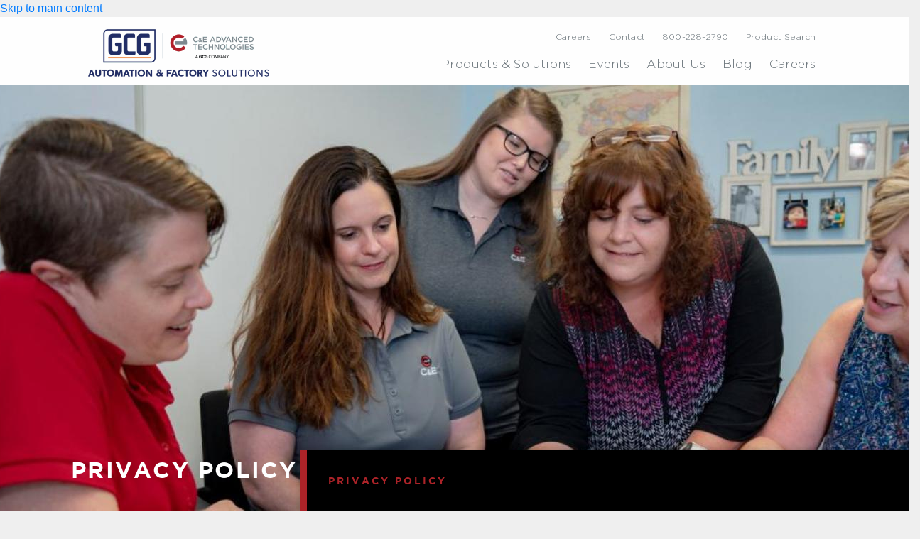

--- FILE ---
content_type: text/html; charset=utf-8
request_url: https://ceadvancedtech.com/privacy-policy
body_size: 36665
content:
<!DOCTYPE html>
<html lang="en" dir="ltr">

  <head>
    <meta charset="utf-8" />
<link rel="icon" href="https://ceadvancedtech.com/files/GCG_Favi_Con.png" type="image/x-icon" />
<meta name="viewport" content="width=device-width, initial-scale=1" />
<link rel="canonical" href="https://ceadvancedtech.com/privacy-policy" />
<meta name="Generator" content="Backdrop CMS 1 (https://backdropcms.org)" />
<meta name="description" content="C&amp;E Advanced Technologies has been providing clients in Ohio, Indiana, Kentucky and Tennessee with industrial automation solutions for 40 years." />
<meta property="og:url" content="https://ceadvancedtech.com/privacy-policy" />
<meta property="og:type" content="website" />
<meta property="og:title" content="C&amp;E Advanced Technologies" />
<meta property="og:description" content="C&amp;E Advanced Technologies has been providing clients in Ohio, Indiana, Kentucky and Tennessee with industrial automation solutions for 40 years." />
<meta property="og:site_name" content="C&amp;E Advanced Technologies" />
    <title>Privacy Policy | C&amp;E - A GCG Company</title>
    <link rel="stylesheet" href="https://use.fontawesome.com/releases/v5.8.1/css/all.css" integrity="sha384-50oBUHEmvpQ+1lW4y57PTFmhCaXp0ML5d60M1M7uH2+nqUivzIebhndOJK28anvf" crossorigin="anonymous">
    <style media="all">
@import url("https://ceadvancedtech.com/core/misc/normalize.css?t61oii");
@import url("https://ceadvancedtech.com/core/modules/system/css/system.css?t61oii");
@import url("https://ceadvancedtech.com/core/modules/system/css/messages.theme.css?t61oii");
</style>
<style media="all">
@import url("https://ceadvancedtech.com/core/modules/layout/css/grid-flexbox.css?t61oii");
</style>
<style media="all">
@import url("https://ceadvancedtech.com/core/modules/date/css/date.css?t61oii");
@import url("https://ceadvancedtech.com/core/modules/field/css/field.css?t61oii");
@import url("https://ceadvancedtech.com/modules/paragraphs/css/paragraphs.css?t61oii");
@import url("https://ceadvancedtech.com/core/modules/user/css/user.css?t61oii");
@import url("https://ceadvancedtech.com/modules/youtube/css/youtube.css?t61oii");
@import url("https://ceadvancedtech.com/core/modules/views/css/views.css?t61oii");
</style>
<style media="all">
@import url("https://ceadvancedtech.com/core/modules/system/css/menu-dropdown.theme.css?t61oii");
</style>
<link rel="stylesheet" href="https://fonts.googleapis.com/css?family=Source+Sans+Pro:200,300,400,600,700" media="all" />
<style media="all">
@import url("https://ceadvancedtech.com/themes/borg/css/system.theme.css?t61oii");
@import url("https://ceadvancedtech.com/themes/borg/css/owl.theme.default.min.css?t61oii");
@import url("https://ceadvancedtech.com/themes/borg/css/owl.carousel.min.css?t61oii");
@import url("https://ceadvancedtech.com/themes/borg/css/bootstrap/bootstrap.min.css?t61oii");
@import url("https://ceadvancedtech.com/themes/borg/css/bootstrap/bootstrap-grid.min.css?t61oii");
@import url("https://ceadvancedtech.com/themes/borg/css/bootstrap/bootstrap-reboot.min.css?t61oii");
@import url("https://ceadvancedtech.com/themes/borg/css/jquery.fancybox.min.css?t61oii");
</style>
<style media="screen">
@import url("https://ceadvancedtech.com/themes/borg/css/custom.css?t61oii");
@import url("https://ceadvancedtech.com/themes/borg/css/responsive.css?t61oii");
@import url("https://ceadvancedtech.com/themes/borg/css/components-nodes.css?t61oii");
@import url("https://ceadvancedtech.com/themes/borg/css/components-styles.css?t61oii");
@import url("https://ceadvancedtech.com/themes/borg/css/components-menus.css?t61oii");
@import url("https://ceadvancedtech.com/themes/borg/css/components-views.css?t61oii");
@import url("https://ceadvancedtech.com/themes/borg/css/components-blocks.css?t61oii");
</style>
    <script>window.Backdrop = {settings: {"basePath":"\/","pathPrefix":"","drupalCompatibility":true,"ajaxPageState":{"theme":"borg","theme_token":"_3VrtOHnuiWWxCA4xDqxwSMYCCIFr8aduGCeUtIi3gA","css":{"core\/misc\/normalize.css":1,"core\/modules\/system\/css\/system.css":1,"core\/modules\/system\/css\/system.theme.css":1,"core\/modules\/system\/css\/messages.theme.css":1,"core\/modules\/layout\/css\/grid-flexbox.css":1,"core\/modules\/date\/css\/date.css":1,"core\/modules\/field\/css\/field.css":1,"modules\/paragraphs\/css\/paragraphs.css":1,"core\/modules\/search\/search.theme.css":1,"core\/modules\/user\/css\/user.css":1,"modules\/youtube\/css\/youtube.css":1,"core\/modules\/views\/css\/views.css":1,"layouts\/custom\/moscone-flipped.css":1,"core\/modules\/system\/css\/menu-dropdown.theme.css":1,"https:\/\/fonts.googleapis.com\/css?family=Source+Sans+Pro:200,300,400,600,700":1,"themes\/borg\/css\/system.theme.css":1,"themes\/borg\/css\/owl.theme.default.min.css":1,"themes\/borg\/css\/owl.carousel.min.css":1,"themes\/borg\/css\/bootstrap\/bootstrap.min.css":1,"themes\/borg\/css\/bootstrap\/bootstrap-grid.min.css":1,"themes\/borg\/css\/bootstrap\/bootstrap-reboot.min.css":1,"themes\/borg\/css\/jquery.fancybox.min.css":1,"themes\/borg\/css\/custom.css":1,"themes\/borg\/css\/responsive.css":1,"themes\/borg\/css\/components-nodes.css":1,"themes\/borg\/css\/components-styles.css":1,"themes\/borg\/css\/components-menus.css":1,"themes\/borg\/css\/components-views.css":1,"themes\/borg\/css\/components-blocks.css":1},"js":{"core\/misc\/html5.js":1,"core\/misc\/jquery.js":1,"core\/misc\/jquery-extend-3.4.0.js":1,"core\/misc\/jquery-html-prefilter-3.5.0.js":1,"core\/misc\/jquery.once.js":1,"core\/misc\/backdrop.js":1,"core\/modules\/layout\/js\/grid-fallback.js":1,"modules\/field_group\/js\/field_group.js":1,"core\/modules\/system\/js\/menus.js":1,"modules\/googleanalytics\/js\/googleanalytics.js":1,"0":1,"https:\/\/use.fontawesome.com\/baf3c35582.js":1,"themes\/borg\/js\/landing-tabs.js":1,"themes\/borg\/js\/owl.carousel.min.js":1,"themes\/borg\/js\/owl.carousel2.thumbs.min.js":1,"themes\/borg\/js\/borg.js":1,"themes\/borg\/js\/isotope.pkgd.min.js":1,"themes\/borg\/js\/jquery.fancybox.min.js":1,"themes\/borg\/js\/custom.js":1}},"field_group":{"html-element":"full"},"googleanalytics":{"trackOutbound":true,"trackMailto":true,"trackDownload":true,"trackDownloadExtensions":"7z|aac|arc|arj|asf|asx|avi|bin|csv|doc|exe|flv|gif|gz|gzip|hqx|jar|jpe?g|js|mp(2|3|4|e?g)|mov(ie)?|msi|msp|pdf|phps|png|ppt|qtm?|ra(m|r)?|sea|sit|tar|tgz|torrent|txt|wav|wma|wmv|wpd|xls|xml|z|zip"}}};</script>

<!--[if lte IE 8]>
<script src="https://ceadvancedtech.com/core/misc/html5.js?v=3.7.2"></script>
<![endif]-->
<script src="https://ceadvancedtech.com/core/misc/jquery.js?v=1.12.4"></script>
<script src="https://ceadvancedtech.com/core/misc/jquery-extend-3.4.0.js?v=1.12.4"></script>
<script src="https://ceadvancedtech.com/core/misc/jquery-html-prefilter-3.5.0.js?v=1.12.4"></script>
<script src="https://ceadvancedtech.com/core/misc/jquery.once.js?v=1.2"></script>
<script src="https://ceadvancedtech.com/core/misc/backdrop.js?v=1.17.4"></script>
<script src="https://ceadvancedtech.com/core/modules/layout/js/grid-fallback.js?v=1.17.4"></script>
<script src="https://ceadvancedtech.com/modules/field_group/js/field_group.js?t61oii"></script>
<script src="https://ceadvancedtech.com/core/modules/system/js/menus.js?v=1.17.4"></script>
<script src="https://ceadvancedtech.com/modules/googleanalytics/js/googleanalytics.js?t61oii"></script>
<script>(function(i,s,o,g,r,a,m){i["GoogleAnalyticsObject"]=r;i[r]=i[r]||function(){(i[r].q=i[r].q||[]).push(arguments)},i[r].l=1*new Date();a=s.createElement(o),m=s.getElementsByTagName(o)[0];a.async=1;a.src=g;m.parentNode.insertBefore(a,m)})(window,document,"script","//www.google-analytics.com/analytics.js","ga");ga("create", "UA-40862379-1", {"cookieDomain":"auto"});ga("set", "anonymizeIp", true);// Create and inject OtAutoBlock.js as FIRST script
var autoBlockScript = document.createElement('script');
autoBlockScript.type = 'text/javascript';
autoBlockScript.src = 'https://cdn.cookielaw.org/consent/01908326-0f87-75c2-9ea9-3895bcfedcae/OtAutoBlock.js';
document.head.insertBefore(autoBlockScript, document.head.firstChild);

// Create and inject otSDKStub.js as SECOND script
var otScript = document.createElement('script');
otScript.src = 'https://cdn.cookielaw.org/scripttemplates/otSDKStub.js';
otScript.type = 'text/javascript';
otScript.charset = 'UTF-8';
otScript.setAttribute('data-domain-script', '01908326-0f87-75c2-9ea9-3895bcfedcae');
document.head.insertBefore(otScript, document.head.firstChild.nextSibling);

// Add OptanonWrapper function
function OptanonWrapper() { };ga("send", "pageview");</script>
<script src="https://use.fontawesome.com/baf3c35582.js"></script>
<script src="https://ceadvancedtech.com/themes/borg/js/landing-tabs.js?t61oii"></script>
<script src="https://ceadvancedtech.com/themes/borg/js/owl.carousel.min.js?t61oii"></script>
<script src="https://ceadvancedtech.com/themes/borg/js/owl.carousel2.thumbs.min.js?t61oii"></script>
<script src="https://ceadvancedtech.com/themes/borg/js/borg.js?t61oii"></script>
<script src="https://ceadvancedtech.com/themes/borg/js/isotope.pkgd.min.js?t61oii"></script>
<script src="https://ceadvancedtech.com/themes/borg/js/jquery.fancybox.min.js?t61oii"></script>
<script src="https://ceadvancedtech.com/themes/borg/js/custom.js?t61oii"></script>
    <!-- Global site tag (gtag.js) - Google Ads: 710971329 -->
    <script async src="https://www.googletagmanager.com/gtag/js?id=AW-710971329"></script>
    <script>
      window.dataLayer = window.dataLayer || [];

      function gtag() {
        dataLayer.push(arguments);
      }
      gtag('js', new Date());
      gtag('config', 'AW-710971329');
    </script>

    <!-- Event snippet for Contact conversion page In your html page, add the snippet and call gtag_report_conversion when someone clicks on the chosen link or button. -->
    <script>
      function gtag_report_conversion_contact(url) {
        console.log(url)
        var callback = function() {
          // if (typeof(url) != 'undefined') {
          //   window.location = url;
          // }
          console.log("callback fired")
        };
        console.log("about to fire event")
        gtag('event', 'conversion', {
          'send_to': 'AW-710971329/uj3_CI-A2qoBEMGfgtMC',
          'event_callback': callback
        });
        return false;
      }
    </script>

    <!-- Event snippet for Newsletter conversion page In your html page, add the snippet and call gtag_report_conversion when someone clicks on the chosen link or button. -->
    <script>
      function gtag_report_conversion_newsletter(url) {
        var callback = function() {
          if (typeof(url) != 'undefined') {
            window.location = url;
          }
        };
        gtag('event', 'conversion', {
          'send_to': 'AW-710971329/yB1DCKr62aoBEMGfgtMC',
          'event_callback': callback
        });
        return false;
      }
    </script>

    <!-- Event snippet for Live Chat conversion page In your html page, add the snippet and call gtag_report_conversion when someone clicks on the chosen link or button. -->
    <script>
      function gtag_report_conversion_chat(url) {
        var callback = function() {
          if (typeof(url) != 'undefined') {
            window.location = url;
          }
        };
        gtag('event', 'conversion', {
          'send_to': 'AW-710971329/65FaCNmU2qoBEMGfgtMC',
          'event_callback': callback
        });
        return false;
      }
    </script>

    <script>
      gtag('config', 'AW-710971329/DnkYCPq-vaoBEMGfgtMC', {
        'phone_conversion_number': '800-228-2790'
      });
    </script>

    <script>
      (function(w, d, t, r, u) {
        var f, n, i;
        w[u] = w[u] || [], f = function() {
          var o = {
            ti: "25139289"
          };
          o.q = w[u], w[u] = new UET(o), w[u].push("pageLoad")
        }, n = d.createElement(t), n.src = r, n.async = 1, n.onload = n.onreadystatechange = function() {
          var s = this.readyState;
          s && s !== "loaded" && s !== "complete" || (f(), n.onload = n.onreadystatechange = null)
        }, i = d.getElementsByTagName(t)[0], i.parentNode.insertBefore(n, i)
      })(window, document, "script", "//bat.bing.com/bat.js", "uetq");
    </script>

    <!-- Google Tag Manager -->
    <script>
      (function(w, d, s, l, i) {
        w[l] = w[l] || [];
        w[l].push({
          'gtm.start': new Date().getTime(),
          event: 'gtm.js'
        });
        var f = d.getElementsByTagName(s)[0],
          j = d.createElement(s),
          dl = l != 'dataLayer' ? '&l=' + l : '';
        j.async = true;
        j.src =
          'https://www.googletagmanager.com/gtm.js?id=' + i + dl;
        f.parentNode.insertBefore(j, f);
      })(window, document, 'script', 'dataLayer', 'GTM-NHHK7Z97');
    </script>
    <!-- End Google Tag Manager -->

    <!-- Start of HubSpot Embed Code -->
    <script type="text/javascript" id="hs-script-loader" async defer src="//js.hs-scripts.com/8527454.js?businessUnitId=319421"></script>
    <!-- End of HubSpot Embed Code -->
  </head>

  <!-- Begin Constant Contact Active Forms -->
  <script>
    var _ctct_m = "ed96dceefd2208f3f7bef788bce0b774";
  </script>
  <script id="signupScript" src="//static.ctctcdn.com/js/signup-form-widget/current/signup-form-widget.min.js" async defer></script>
  <!-- End Constant Contact Active Forms -->



  <body class="page node-type-page node-37" >


    <div class="layout--moscone-flipped"?>
  <div id="skip-link">
    <a href="#main-content" class="element-invisible element-focusable">Skip to main content</a>
  </div>

  
      <div class="container-fluid header">
        <div class="row hide-layout headerSearch">
            <div class="col-lg-10 offset-lg-1">
                <div class="kill">X</div>
                <form class="newProductSearch" action="https://store.ceadvancedtech.com/index.php" method="get">
                    <label for="search">Search Products</label>
                    <input type="text" name="search">
                    <input type="hidden" name="route" value="product/search">
                    <input type="submit" value="Search">
                </form>
            </div>
        </div>
            <div class="row" style="padding-top: 15px;">
                <div class="col-2 offset-md-1">
                    <div class="block block-system-header">
  
  <a href="/" title="Home" rel="home" class="logo">
    <img src="https://ceadvancedtech.com/themes/borg/logo-inverse.png" alt="" />  </a>


</div>
<div class="block block-layout-custom-block">


  <div class="block-content">
    <!-- OneTrust Cookies Consent Notice start for ceadvancedtech.com --><script type="text/javascript" src="https://cdn.cookielaw.org/consent/01908326-0f87-75c2-9ea9-3895bcfedcae/OtAutoBlock.js"></script><script src="https://cdn.cookielaw.org/scripttemplates/otSDKStub.js" type="text/javascript" charset="UTF-8" data-domain-script="01908326-0f87-75c2-9ea9-3895bcfedcae"></script><script type="text/javascript">
<!--//--><![CDATA[// ><!--

function OptanonWrapper() { }

//--><!]]>
</script><!-- OneTrust Cookies Consent Notice end for ceadvancedtech.com -->  </div>
</div>
                </div>
                <div class="col-8">
                    <div class="menuTrigger">
                        <span></span>
                        <span></span>
                        <span></span>
                    </div>
                    <div class="block block-menu-menu-utility-menu">
  <ul class="menu-tree menu" data-menu-style="tree" data-clickdown=""><li class="first leaf menu-mlid-351"><a href="/careers" title="">Careers</a></li>
<li class="leaf menu-mlid-352"><a href="/contact-us" title="">Contact</a></li>
<li class="leaf menu-mlid-353"><a href="tel:8002282790" title="">800-228-2790</a></li>
<li class="last leaf menu-mlid-427"><a href="/" title="">Product Search</a></li>
</ul></div>
<div class="block block-system-main-menu block-menu">
  <ul class="menu-tree menu" data-menu-style="tree" data-clickdown=""><li class="first expanded has-children menu-mlid-297"><a href="/products-solutions">Products &amp; Solutions</a><ul><li class="first leaf menu-mlid-470"><a href="/solutions/automation">Automation</a></li>
<li class="leaf menu-mlid-475"><a href="/solutions/controls">Controls</a></li>
<li class="leaf menu-mlid-471"><a href="/solutions/motion">Motion</a></li>
<li class="leaf menu-mlid-474"><a href="/solutions/robotics">Robotics</a></li>
<li class="leaf menu-mlid-472"><a href="/solutions/safety">Safety</a></li>
<li class="leaf menu-mlid-473"><a href="/solutions/sensors">Sensors</a></li>
<li class="leaf menu-mlid-476"><a href="/solutions/vision">Vision</a></li>
<li class="leaf menu-mlid-484"><a href="/solutions/pneumatics">Pneumatics</a></li>
<li class="leaf menu-mlid-485"><a href="/solutions/marking-systems">Marking Systems</a></li>
<li class="leaf menu-mlid-662"><a href="https://automation.gogcg.com/hubfs/AFS%20Literature/GCG%20AFS/GCG%20AFS_Wire%20&amp;%20Cable%20Line%20Card%20(09.23).pdf">Wire &amp; Cable</a></li>
<li class="last leaf menu-mlid-574"><a href="/news/ce-solutions-center-adding-even-more-value-our-products">Solution Center</a></li>
</ul></li>
<li class="leaf menu-mlid-299"><a href="/events">Events</a></li>
<li class="leaf menu-mlid-355"><a href="/about-us">About Us</a></li>
<li class="leaf menu-mlid-665"><a href="https://automation.gogcg.com/blog/page/1">Blog</a></li>
<li class="last leaf menu-mlid-661"><a href="https://www.ceadvancedtech.com/careers">Careers</a></li>
</ul></div>
                </div>
            </div>
    </div>
  
          <div class="container-fluid content">
                <div class="block block-views-featured-image-block">


  <div class="block-content">
    <div class="view view-featured-image view-id-featured_image view-display-id-block view-dom-id-ee5c68cbf2e0620416a9c0ea27eefc60">
        
  
  
      <div class="view-content">
        <div >
      
          <div class="row featuredImage">
<img src="https://ceadvancedtech.com/files/styles/header_999999x600/public/features/Privacy_Policy_1.jpg"> 
<div class="col-lg-4"><h1 class="title">Privacy Policy</h1></div>

<div class="col-lg-8 featuredWrap">
<div class="box"><span class="heading">Privacy Policy </span>
<span class="text"></span></div>

</div>


</div>    </div>
    </div>
  
  
  
  
  
  
</div>  </div>
</div>
<div class="block block-system-title col-lg-10 offset-lg-1">
  
  <h1 class="page-title">Privacy Policy</h1>


</div>
<article id="node-37" class="node node-page view-mode-full clearfix" role="article">

      
  
  <div class="content">
    <div class="required-fields col-lg-10 offset-lg-1"><div class="field field-name-body field-type-text-with-summary field-label-hidden"><div class="field-items"><div class="field-item even"><p>C&amp;E Advanced Technologies is an in Ohio based supplier of factory automation solutions. It's headquarters are located 677 Congress Park Dr., Dayton, OH 45459, USA  The website of C&amp;E Advanced Technologies and all online presence in the name of C&amp;E Advanced Technologies values the privacy and security of the information that you share with us through our web site. It is important that you understand how we collect, use, and maintain your information.</p>
<p>C&amp;E Advanced Technologies respects the privacy of every individual who visits any of the mentioned domain/website(s)s and/or purchases its Services. This Privacy Policy is our commitment to transparency in communicating how C&amp;E Advanced Technologies collects, uses, and discloses the information that is collected from you, the visitor of its website and/or customer as well as the choices you have with respect to the information.</p>
<h3>SCOPE OF POLICY</h3>
<p>This Privacy Policy applies to how we collect, use, and disclose information from the following individuals:</p>
<p><strong>Customers</strong> – individuals who register, on their own or on behalf of an entity, to use C&amp;E Advanced Technologies Services with the creation or administration of a C&amp;E Advanced Technologies account.<br />
<strong>Event/Marketing Participants</strong> – individuals who provide their information to C&amp;E Advanced Technologies when they register for C&amp;E Advanced Technologies webinars, subscribe to marketing material, participate in surveys or contests, or attend other C&amp;E Advanced Technologies events.<br />
<strong>Website Visitors</strong> – individuals who visit C&amp;E Advanced Technologies' Website and opt to provide contact information including an email address to receive communications from C&amp;E Advanced Technologies. For purposes of this Privacy Policy, a Website Visitor does not include an individual who visits a website hosted by C&amp;E Advanced Technologies but owned and operated by a C&amp;E Advanced Technologies customer.</p>
<p>This Privacy Policy does not apply to a Customer’s website. Our Customers are responsible for the information they or their end users store in our hosting environment as well as compliance with applicable laws and regulations, and C&amp;E Advanced Technologies, Inc.’s terms related to the collection and storage of personal information.</p>
<h5>INFORMATION WE COLLECT</h5>
<h5>Customers</h5>
<p>C&amp;E Advanced Technologies asks (where applicable) for your account information which includes your name, business name, email address, physical address, phone number, credit card and bank account information (stored directly with a third party processor), and website domain. By voluntarily providing C&amp;E Advanced Technologies with your account information, you represent that you own and consent to our use of such personal data.</p>
<h5>Website Visitors</h5>
<p>At your option, C&amp;E Advanced Technologies asks and may collect your name, email address, physical address, and phone number. In addition, we also collect information such as web server logs, internet protocol (IP) addresses, browser type, or other information as part of aggregated data.</p>
<h3>COOKIES AND OTHER TRACKING TECHNOLOGIES</h3>
<p>C&amp;E Advanced Technologies uses cookies, beacons, tags, and other tracking technologies to gather demographic information about you, identify your visits to our Website, other interactions with our Website, and personalize your search experience on our Website. We gather information such as internet protocol (IP) addresses, internet service provider (ISP), operating system, browser type, date/time stamp, and store it in log files. To collect this information, a cookie, a standard feature of a website that allows us to store a small amount of data on your computer to allow our web servers to recognize you, may be set on your computer or device when you visit our Website. We may track your use across different websites and services. In some countries, including those in the European Economic Area ("EEA"), the information in this paragraph may be considered personal information under applicable data protection laws.</p>
<p>You can control how websites use cookies by changing your cookie settings (<a href="http://www.aboutcookies.org">www.aboutcookies.org</a>), but your modification may limit your use and functionality of some of the features on our Website. We may also use cookies and other tracking technologies to provide you advertising based on your browsing activities. You may opt-out of targeted advertisements by visiting <a href="http://optout.networkadvertising.org">http://optout.networkadvertising.org</a>, or if located in the EEA, you may opt-out by visiting <a href="http://www.youronlinechoices.eu/">http://www.youronlinechoices.eu/</a>.</p>
<h3>HOW WE USE YOUR INFORMATION</h3>
<p>C&amp;E Advanced Technologies uses the information it collects about you in the following ways:</p>
<ul>
<li>To respond to any requests from you regarding sales and support</li>
<li>To contact you regarding any agreements or accepted terms that you may have with C&amp;E Advanced Technologies for the Services</li>
<li>To provide you with marketing emails, special offers, advertising campaigns, or newsletters</li>
<li>To provide you with information logs associated with the use of C&amp;E Advanced Technologies’ Services</li>
<li>To contact you regarding functionality changes to our Services or Website</li>
<li>To develop new features and functionality to our Services and Website</li>
<li>To collect payment and bill for our Services</li>
<li>To help personalize searches</li>
<li>To diagnose problems</li>
<li>To find and prevent fraud</li>
<li>To register your domain and IP address through ARIN (American Registry for Internet Numbers)</li>
<li>To carry out other purposes as disclosed to you through the Website, or found in terms or an agreement between you and C&amp;E Advanced Technologies</li>
<li>Process for other purposes for which we obtain your consent</li>
</ul>
<h3>HOW WE SHARE INFORMATION</h3>
<p>C&amp;E Advanced Technologies shares the information it collects about you in the following ways:</p>
<p><strong>Third-Party Providers</strong> – C&amp;E Advanced Technologies may share your information with third-party providers that provide services on our behalf or resellers who provide C&amp;E Advanced Technologies Services. These companies may assist with marketing support, processing credit card payments, content delivery, email, providing sales leads, and customer support. Third-party providers may only process personal information pursuant to C&amp;E Advanced Technologies' instructions and in compliance with the Privacy Policy and other applicable regulations (e.g. EU-US Privacy Shield framework).<br />
<strong>Advertising</strong> - Based on the cookies and other tracking devices, we may work with advertising companies to display ads that may be of interest to you.<br />
<strong>Business Transactions</strong> – To provide information to a third party in the event of any disposition of all or any portion of our business (e.g. reorganization, sale, assignment, bankruptcy).<br />
<strong>Aggregated or De-identified Data</strong> - We may disclose or use aggregated or de-identified information with third-party providers for research purposes relating to our Services.<br />
<strong>As Required by Law or Similar Investigations</strong> - To comply with legal obligations (e.g. subpoena) or investigate potential legal violations. C&amp;E Advanced Technologies may be required to share personal data in response to lawful requests from public authorities including to meet national security and/or law enforcement requirements.<br />
<strong>Safety</strong> - We may disclose your information to protect and defend the safety of C&amp;E Advanced Technologies in connection with investigating and preventing fraud or security issues.<br />
<strong>Consent</strong> - C&amp;E Advanced Technologies may share your information with your consent.</p>
<h3>YOUR CHOICES</h3>
<p>You may unsubscribe from receiving promotional or marketing emails from C&amp;E Advanced Technologies at any time by using the “unsubscribe” link in the email received, or by emailing us at <a href="mailto:privacy@ceadvancedtech.com">privacy@ceadvancedtech.com</a>. As outlined in the Section, Cookies and other Tracking Technologies, you can also control your cookie settings.</p>
<p>With respect to your account information, you may update, correct or delete information that you provided to us by logging into your C&amp;E Advanced Technologies account or contacting us at <a href="mailto:privacy@ceadvancedtech.com">privacy@ceadvancedtech.com</a>.</p>
<h3>LEGAL BASIS FOR PROCESSING PERSONAL INFORMATION</h3>
<p>For individuals in the EEA, C&amp;E Advanced Technologies' legal basis for collecting and using your personal information will depend on the personal information collected and the specific context in which we collect it. C&amp;E Advanced Technologies will process personal information from you where a) we have your consent to do so, b) where processing is necessary for C&amp;E Advanced Technologies to perform Services pursuant to an agreement, or c) where processing is in our legitimate interests and not overridden by your data protection interests or fundamental rights and freedoms. In some cases, we may also have a legal obligation to collect personal information, or may otherwise need the personal information to protect your vital interests or those of another person. At any time, you have the right to withdraw or decline consent. If you do not provide the requested information, C&amp;E Advanced Technologies will not be able to perform Services for you. Also, you have the right to object where we rely on our legitimate interests to process your personal information.</p>
<h3>INTERNATIONAL TRANSFERS</h3>
<p>C&amp;E Advanced Technologies is a global based company and stores your information in its data centers in the United States or, in limited cases, in Indonesia. C&amp;E Advanced Technologies may transfer your personal information to countries other than the country in which you live. Whenever C&amp;E Advanced Technologies transfers personal information originating from the EEA or Switzerland to other countries not deemed adequate under applicable data protection law, it will do so on the basis of the Privacy Shield Frameworks or EU Standard Contractual Clauses.</p>
<p>To comply with European Union and Swiss data protection laws, C&amp;E Advanced Technologies self-certified under the EU-US Privacy Shield and the Swiss-US Privacy Shield, as administered by the U.S. Department of Commerce. These frameworks were created to enable companies to comply with data protection requirements when transferring personal information from the EEA and Switzerland to the United States. If there is any conflict between the terms in this Privacy Policy and the Privacy Shield Frameworks, the Privacy Shield Frameworks shall govern.</p>
<h3>DATA SUBJECT RIGHTS</h3>
<p>Individuals located in the EEA may have additional statutory rights available to them with respect to their personal information, including the right to access your personal information, have it erased, have it corrected, or object to or restrict processing. If you would like to make such a request, please email <a href="mailto:privacy@ceadvancedtech.com">privacy@ceadvancedtech.com</a> and we will respond within thirty (30) days. C&amp;E Advanced Technologies will need to verify that the individual is inquiring about his/her own information before we can assist with the request.</p>
<p>We will comply with such requests to the extent legally required by applicable law or the EU-US or Swiss-US Privacy Shield. For EU individuals, you also have the right to lodge a complaint with the supervisory authority.</p>
<h3>CHILDREN</h3>
<p>Our Website and/or Services are not directed at children and our services are designed for businesses. We do not knowingly collect information from or about children under 13 years of age, and use of our services by children under 13 years of age is forbidden.</p>
<h3>CHANGES TO PRIVACY POLICY</h3>
<p>C&amp;E Advanced Technologies reserves the right to modify this Privacy Policy at any time, however, should we change the Privacy Policy in a material way, a notice will be posted on our website along with the updated Privacy Policy. If you disagree with the changes, you may terminate your Services.</p>
<h3>CONTACT US</h3>
<p>If you have any questions or concerns over this Privacy Policy or wish to exercise any of your statutory rights, please contact us at:</p>
<p>C&amp;E Advanced Technologies<br />
Attn: Security Officer<br />
Dayton - Ohio<br />
Email – <a href="mailto:privacy@ceadvancedtech.com">privacy@ceadvancedtech.com</a></p>
</div></div></div></div>  </div>

  
  
</article>
        </div>
  

      <div class="container-fluid footer">
        <div class="block block-block-footer-top-halp">


  <div class="block-content">
    <h2>Connections that keep people working</h2>
<p><span class="address">2400 Technical Drive | Miamisburg, OH 45342 | <a class="phone" href="tel:8002282790">800.228.2790</a></span></p>
<!-- Added by Broseph 7/05/24 --><div class="custom-footer-button" id="footer-button-wrapper"><span class="privacy-text">Your Privacy Choices </span> <img alt="Button Image" height="14" src="https://res.cloudinary.com/gcginc/image/upload/v1717163654/allied/privacy-consent-options-badge_dmbxbl.svg" width="29" /></div>
<!-- Added by Broseph 7/05/24 --><style type="text/css">
<!--/*--><![CDATA[/* ><!--*/
.block-block-footer-top-halp::before {
    background-image: none !important; /* Remove background image */
}
#footer-button-wrapper {
    cursor: pointer;
    color: white !important;

}

#footer-button-wrapper:hover {
    opacity: 0.6; /* Optional hover effect */
}

.custom-footer-button .privacy-text {
    margin-right: 5px;
}

/*--><!]]>*/
</style><!-- Added by Broseph 7/05/24 --><script>
<!--//--><![CDATA[// ><!--

    document.addEventListener('DOMContentLoaded', function() {
        document.getElementById('footer-button-wrapper').addEventListener('click', function() {
            // Check if the OneTrust object and the ToggleInfoDisplay method exist
            if (typeof OneTrust !== 'undefined' && typeof OneTrust.ToggleInfoDisplay === 'function') {
                // Trigger the OneTrust cookie consent banner
                OneTrust.ToggleInfoDisplay()
            } else {
                console.error("OneTrust API not available. Ensure the script is correctly loaded.");
            }
        });
    });

//--><!]]>
</script><!-- Added by Broseph 7/05/24 -->  </div>
</div>
    </div>
  
      <div class="container-fluid footer-bottom">
        <div class="row">
            <div class="col-lg-5 offset-lg-1">
                <div class="block block-block-newsletters-placeholder">


  <div class="block-content">
    <p><span class="">Subscribe to our newsletter</span></p>
<div class="ctct-inline-form" data-form-id="f65c3076-1345-4919-be56-47c1385fb083"></div>
  </div>
</div>
            </div>
            <div class="col-lg-5">
                <div class="block block-block-social-media-links">


  <div class="block-content">
    <script>
<!--//--><![CDATA[// ><!--

$(document).ready(function() {
    // Remove Twitter link
    $("a[href='https://twitter.com/CEAdvTech']").remove();

    // Remove Facebook link
    $("a[href='https://www.facebook.com/CEAdvTech/']").remove();
});

//--><!]]>
</script>  </div>
</div>
<div class="block block-menu-menu-footer-menu">
  <ul class="menu-tree menu" data-menu-style="tree" data-clickdown=""><li class="first leaf menu-mlid-358"><a href="/careers">Careers</a></li>
<li class="leaf menu-mlid-360"><a href="https://www.gogcg.com/gcgprivacypolicy/">Privacy Policy</a></li>
<li class="leaf menu-mlid-359"><a href="https://www.gogcg.com/gcgwebsitetermsofuse/">Terms of Use</a></li>
<li class="leaf menu-mlid-571"><a href="https://www.gogcg.com/gcgtermsandconditions/">Terms and Conditions</a></li>
<li class="last leaf menu-mlid-666"><a href="https://automation.gogcg.com/wp-content/uploads/GCG-Credit-Application_1-2026_PW.pdf ">Credit Application</a></li>
</ul>  <div class="copyright">&copy;2026 by C&E Advanced Technologies, Inc. - All Rights Reserved </div>
</div>              </div>
        </div>
    </div>
  
 

  
</div><!-- /.layout--moscone-flipped -->
        
    <script>
      document.addEventListener('click', function(event) {
        console.log(event.target.className);
        console.log(window.location.href)
        if (event.target.className || event.target.id) {
          if (event.target.className.match("ctct-form-button")) {
            console.log("newsletter");
            gtag_report_conversion_newsletter(window.location.href);
          } else if (event.target.className.match("webform-submit")) {
            console.log("contact");
            gtag_report_conversion_contact(window.location.href);
          } else if (event.target.id.match("bubble-image")) {
            console.log("chat");
            gtag_report_conversion_chat(window.location.href);
          } else {
            console.log(event.target.className, event.target.id);
          };
        }
      });
    </script>

    <!-- Begin Constant Contact Active Forms -->
    <script>
      var _ctct_m = "ed96dceefd2208f3f7bef788bce0b774";
    </script>
    <script id="signupScript" src="//static.ctctcdn.com/js/signup-form-widget/current/signup-form-widget.min.js" async defer></script>
    <!-- End Constant Contact Active Forms -->

    <!-- Google Tag Manager (noscript) -->
    <noscript><iframe src="https://www.googletagmanager.com/ns.html?id=GTM-NHHK7Z97" height="0" width="0" style="display:none;visibility:hidden"></iframe></noscript>
    <!-- End Google Tag Manager (noscript) -->
  </body>

  </html>


--- FILE ---
content_type: text/css
request_url: https://ceadvancedtech.com/themes/borg/css/system.theme.css?t61oii
body_size: 8686
content:
/*******************************************************************************
 * @file system.theme.css
 *
 * This file was copied from backdrop core, and overridden here.
 ******************************************************************************/

/**
 * HTML elements.
 */
form {
  margin: 0;
  padding: 0;
}
hr {
  border: 1px solid gray;
  height: 1px;
}
th {
  border-bottom: 3px solid #ccc;
  padding-right: 1em; /* LTR */
  text-align: left; /* LTR */
}
[dir="rtl"] th {
  text-align: right;
  padding-left: 1em;
  padding-right: 0;
}
tr.even,
tr.odd {
  background-color: #eee;
  border-bottom: 1px solid #ccc;
  padding: 0.1em 0.6em;
}

/**
 * Publishing status.
 */
.unpublished {
  background-color: #fff4f4;
}
.preview {
  background-color: #ffffea;
}

/**
 * Markup generated by theme_tablesort_indicator().
 */
th.active img {
  display: inline;
}
td.active {
  background-color: #ddd;
}

/**
 * Markup generated by theme_item_list().
 */
.item-list .title {
  font-weight: bold;
}
.item-list ul {
  margin: 0 0 0.75em 0;
  padding: 0;
}
.item-list li {
  margin: 0 0 0.25em 1.5em; /* LTR */
  padding: 0;
}
[dir="rtl"] .item-list li {
  margin: 0 1.5em 0.25em 0;
}

/**
 * Markup generated by Form API.
 */
.form-item,
.form-actions {
  margin-top: 1em;
  margin-bottom: 1em;
}
tr.odd .form-item,
tr.even .form-item {
  margin-top: 0;
  margin-bottom: 0;
  white-space: nowrap;
}
.form-item .description {
  font-size: 0.85em;
  padding: 0.8em 0 0;
}
label {
  display: block;
  font-weight: bold;
}
label.option {
  display: inline;
  font-weight: normal;
}
.form-checkboxes .form-item,
.form-radios .form-item {
  margin-top: 0.4em;
  margin-bottom: 0.4em;
}
.form-type-radio .description,
.form-type-checkbox .description {
  margin-left: 2.4em;
}
input.form-checkbox,
input.form-radio {
  vertical-align: middle;
}
.marker,
.form-required {
  color: #f00;
}
abbr.form-required, abbr.tabledrag-changed, abbr.ajax-changed {
  border-bottom: none;
}
.form-item input.error,
.form-item textarea.error,
.form-item select.error {
  border: 2px solid red;
}

/**
 * Inline items.
 */
.container-inline .form-actions,
.container-inline.form-actions {
  margin-top: 0;
  margin-bottom: 0;
}

/**
 * Markup generated by theme_more_link().
 */
.more-link {
  text-align: right; /* LTR */
}
[dir="rtl"] .more-link {
  text-align: left;
}

/**
 * Markup generated by theme_more_help_link().
 */
.more-help-link {
  text-align: right; /* LTR */
}
[dir="rtl"] .more-help-link {
  text-align: left;
}
.more-help-link a {
  background: url(../../../core/misc/help.png) 0 50% no-repeat; /* LTR */
  padding: 1px 0 1px 20px; /* LTR */
}
[dir="rtl"] .more-help-link a {
  background-position: 100% 50%;
  padding: 1px 20px 1px 0;
}

/**
 * Markup generated by theme_pager().
 */
.item-list .pager {
  clear: both;
  text-align: center;
}
.item-list .pager li {
  background-image: none;
  display: inline;
  list-style-type: none;
  padding: 0.5em;
}
.pager-current {
  font-weight: bold;
}

/**
 * Autocomplete.
 *
 * @see autocomplete.js
 */
/* Suggestion list */
#autocomplete li.selected {
  background: #0072b9;
  color: #fff;
}

/**
 * TableDrag behavior.
 *
 * @see tabledrag.js
 */
tr.drag {
  background-color: #fffff0;
}
tr.draggable {
  border-bottom: 1px solid #eee;
  background: #fff;
}
tr.drag-previous {
  background-color: #ffd;
}
.tabledrag-toggle-weight {
  font-size: 0.9em;
}
body div.tabledrag-changed-warning {
  margin-bottom: 0.5em;
}

/**
 * TableSelect behavior.
 *
 * @see tableselect.js
*/
tr.selected td {
  background: #ffc;
}
td.checkbox,
th.checkbox {
  text-align: center;
}

/**
 * Progress bar.
 *
 * @see progress.js
 */
.progress {
  font-weight: bold;
}
.progress .bar {
  background: #ccc;
  border-color: #666;
  margin: 0 0.2em;
  -moz-border-radius: 3px;
  border-radius: 3px;
}
.progress .filled {
  background: #0072b9 url(../../../core/misc/progress.gif);
}

/**
 * Markup generated by theme_links().
 */
ul.inline,
ul.links.inline {
  display: inline;
  padding-left: 0;
}
ul.inline li {
  display: inline;
  list-style-type: none;
  padding: 0 0.5em;
}

/**
 * Markup generated by theme_breadcrumb().
 */
.breadcrumb {
  padding-bottom: 0;
}
.breadcrumb ol {
  margin: 0;
  padding: 0;
}
.breadcrumb li {
  display: inline;
  list-style-type: none;
  margin: 0;
  padding: 0;
}

/**
 * Markup generated by theme_menu_local_tasks().
 */
ul.primary {
  border-bottom: 1px solid #bbb;
  border-collapse: collapse;
  height: auto;
  line-height: normal;
  list-style: none;
  margin: 5px;
  padding: 0 0 0 1em; /* LTR */
  white-space: nowrap;
}
[dir="rtl"] ul.primary {
  padding: 0 1em 0 0;
}
ul.primary li {
  display: inline;
}
ul.primary li a {
  background-color: #ddd;
  border-color: #bbb;
  border-style: solid solid none solid;
  border-width: 1px;
  height: auto;
  margin-right: 0.5em; /* LTR */
  padding: 0 1em;
  text-decoration: none;
}
[dir="rtl"] ul.primary li a {
  margin-right: 5px;
  margin-left: 0.5em;
}
ul.primary li.active a {
  background-color: #fff;
  border: 1px solid #bbb;
  border-bottom: 1px solid #fff;
}
ul.primary li a:hover {
  background-color: #eee;
  border-color: #ccc;
  border-bottom-color: #eee;
}
ul.secondary {
  border-bottom: 1px solid #bbb;
  padding: 0.5em 1em;
  margin: 5px;
}
ul.secondary li {
  display: inline;
  padding: 0 1em;
}
[dir="rtl"] ul.secondary li {
  border-right: none;
  display: inline;
  padding: 0 1em;
}
ul.secondary a {
  padding: 0;
  text-decoration: none;
}
ul.secondary a.active {
  border-bottom: 4px solid #7D7D7D;
}

/**
 * Floated images.
 */
img.align-left {
  margin-right: 2em;
  margin-bottom: 1em;
}
img.align-right {
  margin-left: 2em;
  margin-bottom: 1em;
}

/**
 * User Form
 */
.user-profile-form {
  padding: 1.5em 0 0;
}

.field-name-field-header-photo .image-preview {
  float: none;
}

.user-profile-form label {
  text-transform: uppercase;
}

.user-profile-form label.option {
  text-transform: none;
}

/**
 * Socialfield overrides
 */
.field-type-social-links-field .form-type-select {
  margin-top: 1em;
}
.socialfield .icon {
  background: transparent;
  font-size: 2.2em;
}
.socialfield .fa {
  width: 1em;
  height: 1em;
  overflow: hidden;
  text-indent: 100em; /* Shove text outside of container */
}
.socialfield .fa:before {
  display: block;
  margin: 0 auto;
  text-indent: 2px;
}

.socialfield-facebook .icon {
  color: #3b5998;
}
.socialfield-twitter .icon {
  color: #55acee;
}
.socialfield-instagram .icon {
  color: #3f729b;
}
.socialfield-googleplus .icon {
  color: #dc4a38;
}
.socialfield-linkedin .icon {
  color: #0e76a8;
}
.socialfield-youtube .icon {
  color: #c4302b;
}
.socialfield-vimeo .icon {
  color: #44bbff;
}
.socialfield-delicious .icon {
  color: #222222;
}
.socialfield-digg .icon {
  color: #7a9ac2;
}
.socialfield-flickr .icon {
  color: #ff0084;
}
.socialfield-google .icon {
  color: #4285f4;
}
.socialfield-myspace .icon {
  color: #6087bb;
}
.socialfield-pinterest .icon {
  color: #c8232c;
}
.socialfield-stumbleupon .icon {
  color: #f74425;
}

/**
 * Fieldsets.
 */
fieldset {
  position: relative;
  max-width: 100%;
  display: table-cell;
  margin: .5em 0;
  padding: 3em 0 0 0; /* LTR */
  border-radius: 4px;
  background-color:#fff;
  border:solid 2px #EAEAEA;
  min-width: 0;
}
[dir="rtl"] fieldset {
  padding: 2.5em 0 0;
}
fieldset .fieldset-legend {
  position: absolute;
  left: 0; /* LTR */
  top: 0;
  width: 100%;
  margin-top: .35em;
  padding-left: 15px; /* LTR */
  text-transform: uppercase;
}
[dir="rtl"] fieldset .fieldset-legend {
  right: 0;
  padding-right: 15px;
  padding-left: 0;
}
legend {
  font-size: 120%;
  font-weight: normal;
}
fieldset fieldset {
  background-color: #fff;
}
fieldset fieldset fieldset {
  background-color: #f8f8f8;
}

/**
 * Collapsible Fieldsets
 */
.js fieldset.collapsible {
  position: relative;
}
fieldset .fieldset-wrapper {
  padding: 0 13px 13px 15px; /* LTR */
}
[dir="rtl"] fieldset .fieldset-wrapper {
  padding: 0 15px 13px 13px;
}
.js fieldset.collapsible a.fieldset-title {
  position: relative;
  z-index: 1;
  display: block;
  width: 94%; /* IE8 fallback */
  width: calc(100% - 4em);
  padding: .3em .3em .3em 1.8em;
  margin: 0 -.5em;
  border-radius: 4px;
  background: transparent;
}
.js fieldset.collapsible .fieldset-legend a:before {
  content: "";
  position: absolute;
  left: .6em;
  top: .8em;
  width: 0;
  height: 0;
  border: .32em solid transparent;
  border-top-color: #000;
  border-bottom: 0;
}

.fieldset-legend span.summary {
  position: absolute;
  top: .4em;
  right: 2em;
  display: none;
}
@media (min-width: 450px) {
  .fieldset-legend span.summary {
    display: block;
  }
}
/* Collapsed state styles */
.js fieldset.collapsed {
  padding: 1.6em 0;
}
.js fieldset.collapsed .fieldset-legend a:before {
  left: .8em;
  top: .7em;
  border: .32em solid transparent;
  border-left-color: black;
}


--- FILE ---
content_type: text/css
request_url: https://ceadvancedtech.com/themes/borg/css/custom.css?t61oii
body_size: 117505
content:
@font-face {
  font-family: "Gotham";
  src: url("../fonts/Gotham-Medium.woff2") format("woff2"),
    url("../fonts/Gotham-Medium.woff") format("woff");
  font-weight: 500;
  font-style: normal;
}

@font-face {
  font-family: "Gotham";
  src: url("../fonts/Gotham-BookItalic.woff2") format("woff2"),
    url("../fonts/Gotham-BookItalic.woff") format("woff");
  font-weight: 500;
  font-style: italic;
}

@font-face {
  font-family: "Gotham";
  src: url("../fonts/Gotham-XLightItalic.woff2") format("woff2"),
    url("../fonts/Gotham-XLightItalic.woff") format("woff");
  font-weight: 300;
  font-style: italic;
}

@font-face {
  font-family: "Gotham";
  src: url("../fonts/Gotham-Medium.woff2") format("woff2"),
    url("../fonts/Gotham-Medium.woff") format("woff");
  font-weight: 500;
  font-style: normal;
}

@font-face {
  font-family: "Gotham";
  src: url("../fonts/Gotham-XLight.woff2") format("woff2"),
    url("../fonts/Gotham-XLight.woff") format("woff");
  font-weight: 300;
  font-style: normal;
}

@font-face {
  font-family: "Gotham";
  src: url("../fonts/Gotham-UltraItalic.woff2") format("woff2"),
    url("../fonts/Gotham-UltraItalic.woff") format("woff");
  font-weight: 500;
  font-style: italic;
}

@font-face {
  font-family: "Gotham";
  src: url("../fonts/Gotham-ThinItalic.woff2") format("woff2"),
    url("../fonts/Gotham-ThinItalic.woff") format("woff");
  font-weight: 100;
  font-style: italic;
}

@font-face {
  font-family: "Gotham";
  src: url("../fonts/Gotham-MediumItalic.woff2") format("woff2"),
    url("../fonts/Gotham-MediumItalic.woff") format("woff");
  font-weight: 500;
  font-style: italic;
}

@font-face {
  font-family: "Gotham";
  src: url("../fonts/Gotham-Thin.woff2") format("woff2"),
    url("../fonts/Gotham-Thin.woff") format("woff");
  font-weight: 100;
  font-style: normal;
}

@font-face {
  font-family: "Gotham";
  src: url("../fonts/Gotham-Light.woff2") format("woff2"),
    url("../fonts/Gotham-Light.woff") format("woff");
  font-weight: 300;
  font-style: normal;
}

@font-face {
  font-family: "Gotham";
  src: url("../fonts/Gotham-Book.woff2") format("woff2"),
    url("../fonts/Gotham-Book.woff") format("woff");
  font-weight: normal;
  font-style: normal;
}

@font-face {
  font-family: "Gotham";
  src: url("../fonts/Gotham-Black.woff2") format("woff2"),
    url("../fonts/Gotham-Black.woff") format("woff");
  font-weight: 500;
  font-style: normal;
}

@font-face {
  font-family: "Gotham";
  src: url("../fonts/Gotham-Bold.woff2") format("woff2"),
    url("../fonts/Gotham-Bold.woff") format("woff");
  font-weight: bold;
  font-style: normal;
}

@font-face {
  font-family: "Gotham";
  src: url("../fonts/Gotham-BoldItalic.woff2") format("woff2"),
    url("../fonts/Gotham-BoldItalic.woff") format("woff");
  font-weight: bold;
  font-style: italic;
}

@font-face {
  font-family: "Gotham";
  src: url("../fonts/Gotham-LightItalic.woff2") format("woff2"),
    url("../fonts/Gotham-LightItalic.woff") format("woff");
  font-weight: 300;
  font-style: italic;
}

@font-face {
  font-family: "Gotham";
  src: url("../fonts/Gotham-Light.woff2") format("woff2"),
    url("../fonts/Gotham-Light.woff") format("woff");
  font-weight: 300;
  font-style: normal;
}

@font-face {
  font-family: "Gotham";
  src: url("../fonts/Gotham-Bold.woff2") format("woff2"),
    url("../fonts/Gotham-Bold.woff") format("woff");
  font-weight: bold;
  font-style: normal;
}

@font-face {
  font-family: "Gotham";
  src: url("../fonts/Gotham-BookItalic.woff2") format("woff2"),
    url("../fonts/Gotham-BookItalic.woff") format("woff");
  font-weight: normal;
  font-style: italic;
}

html {
  scroll-behavior: smooth;
  overflow-x: hidden;
}

h1 {
  color: #000000;
  font-family: Gotham;
  font-size: 30px;
  font-weight: 400;
  line-height: 27px;
  text-decoration: none;
}

h1.page-title {
  margin: 30px 0;
  /* padding-left: 20px; */
}

h2 {
  color: #000000;
  font-family: Gotham;
  font-size: 24px;
  font-weight: 300;
  /* line-height: 60px; */
}

h2.block-title::after {
  -webkit-box-sizing: border-box;
  box-sizing: border-box;
  height: 2px;
  border: 1px solid #dddddd;
  content: "";
  display: block;
  margin: 22px 0;
}

h3 {
  color: #000000;
  font-family: Gotham;
  font-size: 24px;
  font-weight: 400;
  line-height: 28px;
}

h4 {
  color: #000000;
  font-family: Gotham;
  font-size: 19px;
  font-weight: 500;
  line-height: 28px;
  margin-top: 30px;
}

h5 {
}

h6 {
}

p {
  color: #7c878e;
  font-family: Gotham;
  font-size: 16px;
  font-weight: 300;
  line-height: 24px;
}

.content li {
  color: #7c878e;
  font-family: Gotham;
  font-size: 16px;
  font-weight: 300;
  line-height: 24px;
}

/* ============================================ Header */
body {
  background-color: #efefef;
}

.header {
  /* height: 100px; */
  background-color: rgba(255, 255, 255, 0.9);
  padding-top: 20px;
  top: 0;
  left: 0;
  width: 100%;
  z-index: 150;
  position: -webkit-sticky;
  position: sticky;
  padding-top: 0;
  /* border-top: 0; */
  /* padding-top: 15px; */
}

body.logged-in {
  padding-top: 17px;
}

/* Standard button */
a.button {
  color: #fff;
  border: 2px solid #fff;
  border-radius: 25px;
  width: 160px;
  display: block;
  font-family: Gotham;
  font-size: 14px;
  font-weight: 500;
  letter-spacing: 0.78px;
  line-height: 18px;
  text-align: center;
  text-transform: uppercase;
  text-decoration: none;
  -webkit-box-sizing: border-box;
  box-sizing: border-box;
  padding: 14px 0;
}

a.button.red {
  color: #ab2328;
  border: 2px solid #ab2328;
}

a.button.center {
  margin: 0 auto;
}

/* Main Menu */
.block-system-main-menu.active {
  -webkit-transform: translateX(0);
  -ms-transform: translateX(0);
  transform: translateX(0);
  -webkit-transition: 300ms;
  -o-transition: 300ms;
  transition: 300ms;
}

.block-system-main-menu ul {
  text-align: right !important;
}

.block-system-main-menu ul li {
  display: inline-block;
  margin: 0 10px;
}

.block-system-main-menu ul li a {
  color: #6a747a;
  font-family: Gotham;
  font-size: 17px;
  font-weight: 300;
  letter-spacing: 0.2px;
  line-height: 20px;
  text-align: right;
  display: inline-block;
}

/* Main Menu Sub */
.block-system-main-menu ul li {
  position: relative;
}

.block-system-main-menu ul li:hover > ul {
  display: block;
}

.block-system-main-menu ul ul {
  display: none;
  position: absolute;
  left: -20px;
  top: 22px;
  text-align: left !important;
  width: 200px;
  padding: 0;
  margin: 0;
  padding-top: 15px;
  padding-bottom: 0px;
}

.block-system-main-menu ul ul li {
  text-align: left;
  width: 100%;
  padding-bottom: 5px;
  background-color: rgba(255, 255, 255, 0.9);
  padding-left: 10px;
}

.block-system-main-menu ul ul li:last-child {
  padding-bottom: 10px;
  border-bottom: 10px solid #ab2328;
}

.block-system-main-menu ul ul li a {
  color: #6a747a;
  text-align: left;
}

/* Utility Menu */
.block-menu-menu-utility-menu {
}

.block-menu-menu-utility-menu ul {
  text-align: right;
}

.block-menu-menu-utility-menu ul li {
  display: inline-block;
  margin: 0 10px;
}

.block-menu-menu-utility-menu ul li a {
  font-family: Gotham;
  font-size: 12px;
  font-weight: 300;
  letter-spacing: 0.2px;
  line-height: 14px;
  text-align: center;
  /*text-shadow: 0 2px 4px 0 rgba(0,0,0,0.5);*/
  color: #6a747a;
  display: inline-block;
}

/* Homepage Slider */
.view-home-slider {
  width: 100%;
  position: relative;
}

.view-home-slider .views-row {
  width: 100%;
  list-style: none;
  margin: 0;
  padding: 0;
}

/**/
.view-home-slider .views-row.owl-thumb-item {
  background: -webkit-gradient(
    linear,
    left top,
    left bottom,
    color-stop(10%, rgba(239, 239, 239, 0)),
    color-stop(10%, rgba(0, 0, 0, 0))
  );
  background: -webkit-linear-gradient(
    top,
    rgba(239, 239, 239, 0) 10%,
    rgba(0, 0, 0, 0) 10%
  );
  background: -o-linear-gradient(
    top,
    rgba(239, 239, 239, 0) 10%,
    rgba(0, 0, 0, 0) 10%
  );
  background: linear-gradient(
    -180deg,
    rgba(239, 239, 239, 0) 10%,
    rgba(0, 0, 0, 0) 10%
  );
  background-repeat: no-repeat;
  -webkit-transition: 300ms;
  -o-transition: 300ms;
  transition: 300ms;
  padding: 10px 0;
  width: 20%;
  cursor: pointer;
}

.view-home-slider .views-row.owl-thumb-item.active {
  -webkit-transition: 300ms;
  -o-transition: 300ms;
  transition: 300ms;
  background: -webkit-gradient(
    linear,
    left top,
    left bottom,
    color-stop(10%, rgba(239, 239, 239, 1)),
    color-stop(10%, rgba(0, 0, 0, 0))
  );
  background: -webkit-linear-gradient(
    top,
    rgba(239, 239, 239, 1) 10%,
    rgba(0, 0, 0, 0) 10%
  );
  background: -o-linear-gradient(
    top,
    rgba(239, 239, 239, 1) 10%,
    rgba(0, 0, 0, 0) 10%
  );
  background: linear-gradient(
    -180deg,
    rgba(239, 239, 239, 1) 10%,
    rgba(0, 0, 0, 0) 10%
  );
}

.view-home-slider
  .views-row.owl-thumb-item.active
  .field-name-field-slide-title {
  opacity: 1 !important;
}

.view-home-slider .views-row img {
  width: 100%;
  display: block;
}

.view-home-slider .views-row .paragraphs-item-slides {
  position: relative;
}

.view-home-slider
  .views-row
  .paragraphs-item-slides
  .content
  .field-name-field-slide-title {
  position: absolute;
  height: 130px;
  max-width: 998px;
  color: #ffffff;
  font-family: Gotham;
  font-size: 60px;
  font-weight: 300;
  line-height: 62px;
  text-align: center;
  /*text-shadow: 0 2px 4px rgba(0,0,0,0.5);*/
  left: 0;
  right: 0;
  top: 0;
  bottom: 0;
  margin: auto;
}

.view-home-slider .view-footer {
  padding: 0 10%;
}

.view-home-slider
  .view-footer
  .views-row
  .paragraphs-item-slides
  .content
  .field-name-field-slide-title {
  font-size: 20px;
  position: static;
  height: 100%;
  max-width: 294px;
  margin: 0;
  text-align: left;
  color: #ffffff;
  font-family: "Gotham";
  font-size: 16px;
  line-height: 22px;
  text-align: center;
  /*text-shadow: 0 2px 4px 0 rgba(0,0,0,0.5);*/
  font-weight: 400;
  padding: 10px 8px;
  margin: 0 auto;
  text-align: center;
  display: flex;
  display: -webkit-box;
  /* OLD - iOS 6-, Safari 3.1-6 */
  /* OLD - Firefox 19- (buggy but mostly works) */
  display: -ms-flexbox;
  /* TWEENER - IE 10 */
  display: -webkit-flex;
  /* NEW - Chrome */
  -webkit-box-pack: center;
  -ms-flex-pack: center;
  justify-content: center;
  -webkit-box-orient: vertical;
  -webkit-box-direction: normal;
  -ms-flex-direction: column;
  flex-direction: column;
  opacity: 0.6;
}

.view-home-slider .view-footer .views-row .paragraphs-item-slides .content {
  display: flex;
  display: -webkit-box;
  /* OLD - iOS 6-, Safari 3.1-6 */
  /* OLD - Firefox 19- (buggy but mostly works) */
  display: -ms-flexbox;
  /* TWEENER - IE 10 */
  display: -webkit-flex;
  /* NEW - Chrome */
}

.view-home-slider
  .view-footer
  .views-row
  .paragraphs-item-slides
  .content
  .field-name-field-slide-title {
}

.view-home-slider > .view-footer {
  /* position: absolute; */
  bottom: 0;
  z-index: 1;
  width: 100%;
  background-color: rgba(0, 0, 0, 1);
  /* padding: 30px 15px; */
  margin-top: -12px;
}

.view-home-slider > .view-footer .item-list ul {
  display: flex;
  display: -webkit-box;
  /* OLD - iOS 6-, Safari 3.1-6 */
  /* OLD - Firefox 19- (buggy but mostly works) */
  display: -ms-flexbox;
  /* TWEENER - IE 10 */
  display: -webkit-flex;
  /* NEW - Chrome */
  margin-bottom: 0;
  -webkit-box-pack: justify;
  -ms-flex-pack: justify;
  justify-content: space-between;
}

.coreValues {
  padding: 50px 15px;
  background-image: url(../images/black.png);
  background-repeat: no-repeat;
  background-position: center bottom -171px;
  padding-bottom: 150px;
}

.coreValues .block-title,
.block-views-home-manufacturers-block-2 .block-title,
.recent-news-list .block-title {
  color: #000000;
  font-family: Gotham;
  font-size: 38px;
  font-weight: bold;
  letter-spacing: 3px;
  line-height: 48px;
  text-align: center;
  text-transform: uppercase;
  margin-bottom: 30px;
  /* border-bottom: 0; */
}

.recent-news-list .block-title {
  margin-top: 120px;
  text-transform: unset;
  margin-bottom: 0px;
}

.recent-news-list .block-title:after {
  border: none;
  margin: 0px;
}

.block-views-home-manufacturers-block-1,
.block-views-home-manufacturers-block-2 {
  background-color: #fff;
}

.block-views-home-manufacturers-block-2:after {
  content: "";
  display: block;
  border-bottom: 1px solid #979797;
  max-width: 1200px;
  margin: 0 auto;
}

.block-views-home-manufacturers-block-2 .block-title {
  padding: 40px 0 0;
}

.block-views-home-manufacturers-block-2 .block-title::after {
  border: 0;
}

.view-home-manufacturers .view-content {
  display: -webkit-box;
  display: -moz-box;
  display: -ms-flexbox;
  display: -webkit-flex;
  display: flex;
  flex-wrap: wrap;
  align-content: space-between;
  align-items: center;
  justify-content: center;
  max-width: 1160px;
  margin: 0 auto;
}

.block-views-home-manufacturers-block-1 .view-content > div {
  max-width: 312px;
  padding: 12px 0;
}

.coreValues .block-title::after {
  display: none;
}

.coreValues .views-field-nothing {
  color: #7c878e;
  font-family: Gotham;
  font-size: 22px;
  font-weight: 300;
  letter-spacing: 0.08px;
  line-height: 32px;
  text-align: center;
}

.coreValues .views-field-field-core-values ul {
  display: flex;
  display: -webkit-box;
  /* OLD - iOS 6-, Safari 3.1-6 */
  /* OLD - Firefox 19- (buggy but mostly works) */
  display: -ms-flexbox;
  /* TWEENER - IE 10 */
  display: -webkit-flex;
  /* NEW - Chrome */
  list-style: none;
  padding: 0;
  padding-top: 38px;
  margin: 0;
  -webkit-box-pack: space-evenly;
  -ms-flex-pack: space-evenly;
  justify-content: space-evenly;
}

.coreValues .views-field-field-core-values ul li {
  width: 25%;
  color: #000000;
  font-family: Gotham;
  font-size: 36px;
  font-weight: 300;
  letter-spacing: -0.53px;
  line-height: 44px;
  text-align: center;
  width: 17%;
  margin: 0;
}

.coreValues .views-field-field-core-values ul li:nth-child(1)::before {
  width: 50px;
  height: 50px;
  background-color: #ab2328;
  content: "1";
  color: #ffffff;
  font-family: Gotham;
  font-size: 24px;
  font-weight: 500;
  display: block;
  border-radius: 50%;
  line-height: 29px;
  padding-top: 10px;
  margin: 0 auto;
  margin-bottom: 20px;
}

.coreValues .views-field-field-core-values ul li:nth-child(2)::before {
  width: 50px;
  height: 50px;
  content: "2";
  background-color: #ab2328;
  color: #ffffff;
  font-family: Gotham;
  font-size: 24px;
  font-weight: 500;
  display: block;
  border-radius: 50%;
  line-height: 29px;
  padding-top: 10px;
  margin: 0 auto;
  margin-bottom: 20px;
}

.coreValues .views-field-field-core-values ul li:nth-child(3)::before {
  width: 50px;
  height: 50px;
  content: "3";
  background-color: #ab2328;
  color: #ffffff;
  font-family: Gotham;
  font-size: 24px;
  font-weight: 500;
  display: block;
  border-radius: 50%;
  line-height: 29px;
  padding-top: 10px;
  margin: 0 auto;
  margin-bottom: 20px;
}

.coreValues .views-field-field-core-values ul li:nth-child(4)::before {
  width: 50px;
  height: 50px;
  content: "4";
  background-color: #ab2328;
  color: #ffffff;
  font-family: Gotham;
  font-size: 24px;
  font-weight: 500;
  display: block;
  border-radius: 50%;
  line-height: 29px;
  padding-top: 10px;
  margin: 0 auto;
  margin-bottom: 20px;
}

.coreValues a.button {
  margin-top: 40px;
}

p.submitted {
  display: none;
}

/* Hide Second Tawk Button */
#tawkchat-minified-wrapper {
  display: none;
}

/* Main Section on Home "What we do" section  */
.mainSection {
  padding-top: 80px;
  padding-bottom: 80px;
  background-image: url("../images/solution-center1.jpg");
  background-repeat: no-repeat;
  background-size: cover;
  background-position: center;
}

.mainSection .left {
  display: flex;
  display: -webkit-box;
  /* OLD - iOS 6-, Safari 3.1-6 */
  /* OLD - Firefox 19- (buggy but mostly works) */
  display: -ms-flexbox;
  /* TWEENER - IE 10 */
  display: -webkit-flex;
  /* NEW - Chrome */
  -webkit-box-orient: vertical;
  -webkit-box-direction: normal;
  -ms-flex-direction: column;
  flex-direction: column;
  -webkit-box-pack: center;
  -ms-flex-pack: center;
  justify-content: center;
  -webkit-box-align: start;
  -ms-flex-align: start;
  align-items: flex-start;
}

.mainSection .field-name-field-description-title {
  color: #ffffff;
  font-family: Gotham;
  font-size: 128px;
  font-weight: 300;
  letter-spacing: -3.3px;
  line-height: 118px;
  /*text-shadow: 0 2px 4px rgba(0,0,0,0.5);*/
  max-width: 420px;
  margin: 0 auto;
}

.mainSection .field-name-field-description-text {
  max-width: 680px;
  color: #ffffff;
  font-family: Gotham;
  font-size: 22px;
  font-weight: 300;
  letter-spacing: 0.08px;
  line-height: 32px;
  background-color: rgba(0, 0, 0, 0.5);
  padding: 1.5em;
}

.mainSection .field-name-field-description-text p {
  color: #ffffff;
  font-family: Gotham;
  font-size: 22px;
  font-weight: 300;
  letter-spacing: 0.08px;
  line-height: 32px;
  margin-bottom: 25px;
  display: block;
}

.mainSection .field-name-field-description-link {
  max-width: 420px;
  margin: 0 auto;
  margin-top: 30px;
  width: 100%;
}

.mainSection .field-name-field-description-link a {
  height: 50px;
  color: #fff;
  border: 2px solid #fff;
  border-radius: 25px;
  width: 160px;
  display: block;
  font-family: Gotham;
  font-size: 14px;
  font-weight: 500;
  letter-spacing: 0.78px;
  line-height: 18px;
  text-align: center;
  text-transform: uppercase;
  padding-top: 13px;
}

/* Showcase */
.showcase {
  padding-top: 100px;
  padding-bottom: 100px;
}

.showcase .field-name-field-showcase-heading {
  width: 100%;
  text-align: center;
  color: #000000;
  font-family: Gotham;
  font-size: 38px;
  font-weight: bold;
  letter-spacing: 3px;
  line-height: 48px;
  text-align: center;
  text-transform: uppercase;
  margin-bottom: 30px;
  margin-bottom: 60px;
}

.showcase .left img {
  max-width: 100%;
  height: auto;
}

.showcase .right .field-name-field-showcase-title {
  width: 25%;
  color: #000000;
  font-family: Gotham;
  font-size: 36px;
  font-weight: 300;
  letter-spacing: -0.53px;
  line-height: 44px;
  text-align: center;
  width: 17%;
  margin: 0;
  margin-bottom: 30px;
}

.showcase .right .field-name-field-showcase-text {
  color: #7c878e;
  font-family: Gotham;
  font-size: 16px;
  font-weight: 300;
  line-height: 24px;
  margin-bottom: 50px;
}

.showcase .right .field-name-field-showcase-text::before {
  content: "";
  width: 30px;
  height: 2px;
  background-color: #7c878e;
  display: block;
  margin-bottom: 30px;
}

.field-name-field-showcase-link a {
  height: 50px;
  border-radius: 25px;
  width: 160px;
  display: block;
  font-family: Gotham;
  font-size: 14px;
  font-weight: 500;
  letter-spacing: 0.78px;
  line-height: 18px;
  text-align: center;
  text-transform: uppercase;
  padding-top: 13px;
  color: #ab2328;
  border: 2px solid #ab2328;
}

.showcase-title .field-name-field-showcase-heading {
  width: 100%;
  text-align: center;
  color: #000000;
  font-family: Gotham;
  font-size: 38px;
  font-weight: bold;
  letter-spacing: 3px;
  line-height: 48px;
  text-align: center;
  text-transform: uppercase;
  padding-top: 50px;
}

/* News Block on Home */
.node-13 .block.block-views-news-block {
  padding-top: 30px;
  width: 90%;
  margin: auto;
}

.block-views-news-block img {
  width: 100%;
  height: auto;
}

.block-views-news-block .left {
  position: relative;
  overflow: hidden;
}

.block-views-news-block .left img {
  position: absolute;
  left: 0;
  top: 0;
  right: 0;
  bottom: 0;
  margin: auto;
  width: auto;
  min-height: 100%;
  min-width: 100%;
}

.block-views-news-block .right {
  background-color: #000;
  padding: 100px 60px;
}

.block-views-news-block .right h2 {
  color: #ab2328;
  font-family: Gotham;
  font-size: 40px;
  font-weight: bold;
  letter-spacing: 3px;
  line-height: 48px;
  text-transform: uppercase;
  /* text-align: center; */
  margin-bottom: 80px;
}

.block-views-news-block .right h3 {
  color: #fff;
  font-weight: 300;
}

.block-views-news-block .right .title a {
  height: 80px;
  width: 576px;
  color: #ffffff;
  font-family: Gotham;
  font-size: 36px;
  font-weight: 300;
  line-height: 40px;
  text-decoration: none;
}

.block-views-news-block .right .title a::after {
  content: "";
  width: 30px;
  height: 2px;
  background-color: #ab2328;
  display: block;
  margin-bottom: 30px;
  margin-top: 30px;
}

.block-views-news-block .right .desc p {
  color: #7c878e;
  font-family: Gotham;
  font-size: 16px;
  font-weight: 300;
  line-height: 24px;
  display: block;
}

.block-views-news-block .right .desc a {
  display: block;
  height: 50px;
  color: #fff;
  border: 2px solid #fff;
  border-radius: 25px;
  width: 160px;
  display: block;
  font-family: Gotham;
  font-size: 14px;
  font-weight: 500;
  letter-spacing: 0.78px;
  line-height: 18px;
  text-align: center;
  text-transform: uppercase;
  padding-top: 13px;
  margin-top: 40px;
}

/* Featured Image on Subs */
.featuredImage {
  position: relative;
  height: 600px;
  overflow: hidden;
}

.featuredImage img {
  position: absolute;
  width: auto;
  height: auto;
  top: 0;
  bottom: 0;
  left: 0;
  right: 0;
  margin: auto;
  min-width: 100%;
  min-height: 100%;
}

.featuredImage .title {
  color: #ffffff;
  font-family: Gotham;
  font-size: 32px;
  font-weight: bold;
  letter-spacing: 2.25px;
  line-height: 40px;
  position: absolute;
  bottom: 30px;
  padding-left: 100px;
  /*text-shadow: 0 2px 4px rgba(0,0,0,0.5);*/
  text-transform: uppercase;
}

.featuredImage .box {
  position: absolute;
  bottom: 0px;
  left: 0;
  background-color: #000000;
  -webkit-box-shadow: 0 0 14px 0 rgba(0, 0, 0, 0.3);
  box-shadow: 0 0 14px 0 rgba(0, 0, 0, 0.3);
  width: 100%;
  border-left: 10px solid #ab2328;
  padding: 30px;
  display: flex;
  display: -webkit-box;
  /* OLD - iOS 6-, Safari 3.1-6 */
  /* OLD - Firefox 19- (buggy but mostly works) */
  display: -ms-flexbox;
  /* TWEENER - IE 10 */
  display: -webkit-flex;
  /* NEW - Chrome */
  -webkit-box-orient: vertical;
  -webkit-box-direction: normal;
  -ms-flex-direction: column;
  flex-direction: column;
}

.featuredImage .heading {
  color: #ab2328;
  font-family: Gotham;
  font-size: 14px;
  font-weight: bold;
  letter-spacing: 3px;
  line-height: 25px;
  display: block;
  text-transform: uppercase;
}

.featuredImage .text {
  color: #7c878e;
  font-family: Gotham;
  font-size: 22px;
  font-weight: 300;
  letter-spacing: 0.08px;
  line-height: 32px;
}

/* Override grid-flexbox.css Busted featuredImage flex on Safari */
.row:after {
  display: block;
}

/* FAQ Questions View */
.view-faq .questions a {
  color: #000000;
  font-family: Gotham;
  font-size: 24px;
  font-weight: 400;
  margin-bottom: 30px;
  display: block;
  /*text-shadow: 0 2px 4px 0 rgba(0,0,0,0.5);*/
  text-decoration: none;
}

.view-display-id-block_1 {
  /* background-color: #fff; */
}

.view-display-id-block_1 .field-name-field-question {
  color: #000000;
  font-family: Gotham;
  font-size: 24px;
  font-weight: 400;
  display: block;
  /*text-shadow: 0 2px 4px 0 rgba(0,0,0,0.5);*/
  text-decoration: none;
}

.view-display-id-block_1 .field-name-field-answer {
  color: #7c878e;
  font-family: Gotham;
  font-size: 16px;
  font-weight: 300;
  line-height: 24px;
}

.view-display-id-block_1 .paragraphs-item-questions {
  margin-bottom: 60px;
}

.view-featured-image {
  /*margin-bottom: 100px;*/
}

.block-views-careers-block-1 .view-content ul {
  display: flex;
  display: -webkit-box;
  /* OLD - iOS 6-, Safari 3.1-6 */
  /* OLD - Firefox 19- (buggy but mostly works) */
  display: -ms-flexbox;
  /* TWEENER - IE 10 */
  display: -webkit-flex;
  /* NEW - Chrome */
  -ms-flex-wrap: wrap;
  flex-wrap: wrap;
  -webkit-box-pack: justify;
  -ms-flex-pack: justify;
  justify-content: space-between;
  list-style: none;
}

.block-views-careers-block-1 .view-content ul li {
  width: 45%;
  margin-left: 0;
}

.block-views-careers-block-1 .view-content ul li:first-child::before,
.block-views-careers-block-1 .view-content ul li:nth-child(2)::before {
  display: none;
}

.block-views-careers-block-1 .view-content ul li::before {
  content: "";
  max-width: 60px;
  height: 2px;
  background-color: #979797;
  display: block;
  margin: 0px auto;
  margin-bottom: 40px;
}

.block-views-careers-block-1 .views-field-title a {
  color: #000000;
  font-family: Gotham;
  font-size: 24px;
  font-weight: 400;
  line-height: 30px;
  /*text-shadow: 0 2px 4px 0 rgba(0,0,0,0.5);*/
  text-decoration: none;
  margin-bottom: 15px;
  display: block;
}

.block-views-careers-block-1 .views-field-body {
  color: #7c878e;
  font-family: Gotham;
  font-size: 16px;
  font-weight: 300;
  line-height: 24px;
}

.block-views-careers-block-1 .views-field-title-1 {
  margin-bottom: 30px;
}

.block-views-careers-block-1 .views-field-title-1 a {
  color: #ab2328;
  font-family: Gotham;
  font-size: 14px;
  font-weight: 500;
  line-height: 20px;
  text-decoration: underline;
}

.views-field-field-apply-now-link a {
  height: 50px;
  color: #ab2328;
  border: 2px solid #ab2328;
  border-radius: 25px;
  width: 160px;
  display: block;
  font-family: Gotham;
  font-size: 14px;
  font-weight: 500;
  letter-spacing: 0.78px;
  line-height: 18px;
  text-align: center;
  text-transform: uppercase;
  padding-top: 13px;
  text-decoration: none;
  margin-bottom: 60px;
}

/* Careers Detail Page */
.careersFeature {
  height: 395px;
  overflow: hidden;
  position: relative;
  border-bottom: 10px solid #ab2328;
  margin-bottom: 80px;
}

.careersFeature .views-field-field-featured-image {
  overflow: hidden;
}

.careersFeature .views-field-field-featured-image img {
  width: auto;
  height: auto;
  position: absolute;
  left: 0;
  top: 0;
  right: 0;
  bottom: 0;
  margin: auto;
  min-height: 100%;
  min-width: 100%;
}

.careersFeature .views-field-title a {
  z-index: 101;
  position: relative;
  margin: 0 auto;
  height: 60px;
  max-width: 824px;
  color: #ffffff;
  font-family: Gotham;
  font-size: 41px;
  font-weight: 400;
  letter-spacing: -0.47px;
  line-height: 45px;
  text-align: center;
  display: block;
  /*text-shadow: 0 2px 4px rgba(0,0,0,0.5);*/
  text-decoration: none;
}

.careersFeature .views-field-nothing {
  position: relative;
  z-index: 101;
  margin: 0 auto;
  margin-bottom: 20px;
}

.careersFeature .views-field-nothing a {
  height: 41px;
  width: 142px;
  background-color: #ab2328;
  -webkit-box-shadow: 0 0 14px 0 rgba(0, 0, 0, 0.3);
  box-shadow: 0 0 14px 0 rgba(0, 0, 0, 0.3);
  font-family: Gotham;
  font-size: 14px;
  letter-spacing: 3px;
  line-height: 25px;
  text-align: center;
  color: #ffffff;
  display: block;
  text-transform: uppercase;
  padding-top: 8px;
}

.careersFeature .views-row {
  display: flex;
  display: -webkit-box;
  /* OLD - iOS 6-, Safari 3.1-6 */
  /* OLD - Firefox 19- (buggy but mostly works) */
  display: -ms-flexbox;
  /* TWEENER - IE 10 */
  display: -webkit-flex;
  /* NEW - Chrome */
  -webkit-box-pack: center;
  -ms-flex-pack: center;
  justify-content: center;
  -webkit-box-orient: vertical;
  -webkit-box-direction: normal;
  -ms-flex-direction: column;
  flex-direction: column;
  height: 100%;
}

.careersFeature .view-content,
.careersFeature .item-list,
.careersFeature .item-list ul {
  height: 100%;
}

.field-name-field-apply-now-link a {
  height: 50px;
  color: #ab2328;
  border: 2px solid #ab2328;
  border-radius: 25px;
  width: 160px;
  display: block;
  font-family: Gotham;
  font-size: 14px;
  font-weight: 500;
  letter-spacing: 0.78px;
  line-height: 18px;
  text-align: center;
  text-transform: uppercase;
  padding-top: 13px;
  margin-top: 40px;
}

/* ======================================== Solutions Turnpike Page */
.solutionCategories .view-content {
  display: flex;
  display: -webkit-box;
  /* OLD - iOS 6-, Safari 3.1-6 */
  /* OLD - Firefox 19- (buggy but mostly works) */
  display: -ms-flexbox;
  /* TWEENER - IE 10 */
  display: -webkit-flex;
  /* NEW - Chrome */
  -ms-flex-wrap: wrap;
  flex-wrap: wrap;
  -webkit-box-pack: center;
  -ms-flex-pack: center;
  justify-content: center;
}

.solutionCategories .views-row {
  width: 280px;
  margin: 30px;
  position: relative;
}

.solutionCategories .views-field-title {
  position: absolute;
  left: 0;
  right: 0;
  top: 0;
  bottom: 0;
  margin: auto;
  display: flex;
  display: -webkit-box;
  /* OLD - iOS 6-, Safari 3.1-6 */
  /* OLD - Firefox 19- (buggy but mostly works) */
  display: -ms-flexbox;
  /* TWEENER - IE 10 */
  display: -webkit-flex;
  /* NEW - Chrome */
  -webkit-box-pack: center;
  -ms-flex-pack: center;
  justify-content: center;
  -webkit-box-orient: vertical;
  -webkit-box-direction: normal;
  -ms-flex-direction: column;
  flex-direction: column;
  text-align: center;
  -webkit-transition: 300ms;
  -o-transition: 300ms;
  transition: 300ms;
  padding-top: 22px;
}

.solutionCategories .views-field-title:hover {
  background-color: rgba(171, 35, 40, 0.7);
  -webkit-transition: 300ms;
  -o-transition: 300ms;
  transition: 300ms;
  font-weight: bold;
}

.solutionCategories .views-field-title a {
  color: #ffffff;
  font-family: Gotham;
  font-size: 20px;
  font-weight: 300;
  letter-spacing: 2px;
  line-height: 29px;
  text-align: center;
  /*text-shadow: 0 2px 4px 0 rgba(0,0,0,0.5);*/
  text-transform: uppercase;
  text-decoration: none;
  -webkit-transition: 300ms;
  -o-transition: 300ms;
  transition: 300ms;
  width: 100%;
  height: 100%;
  position: absolute;
  top: 0;
  left: 0;
  display: -webkit-box;
  display: -ms-flexbox;
  display: flex;
  -webkit-box-pack: center;
  -ms-flex-pack: center;
  justify-content: center;
  text-align: center;
  -webkit-box-align: center;
  -ms-flex-align: center;
  align-items: center;
  -webkit-box-orient: vertical;
  -webkit-box-direction: normal;
  -ms-flex-direction: column;
  flex-direction: column;
}

.solutionCategories .views-field-title a::after {
  content: "";
  width: 20px;
  height: 20px;
  display: block;
  margin: 0 auto;
  background-image: url("../images/white_triangle.png");
  background-repeat: no-repeat;
  background-position: center;
  margin-top: 5px;
  visibility: hidden;
}

.solutionCategories .views-field-title:hover a::after {
  visibility: visible;
}

/* Change news text color to black */
.node-news p,
.node-news li {
  color: black;
}

/* Featured News View */
.featuredNews {
  margin-bottom: 60px;
}

.featuredNewsBody {
  background-color: #000;
  position: relative;
  margin-left: -15px;
  margin-right: -15px;
  padding: 40px 115px;
}

.featuredNewsBody .date {
  display: block;
  margin-bottom: 20px;
  font-size: 16px;
}

.featuredNewsBody .date::after {
  content: "";
  width: 30px;
  height: 2px;
  background-color: #7c878e;
  display: block;
  margin-bottom: 30px;
  margin-top: 30px;
}

.featuredNews li {
  padding-left: 0;
  padding-right: 0;
  margin: 0;
}

.featuredWrap .title {
  display: block;
  position: static;
  padding-left: 0;
  margin-top: 10px;
}

.featuredWrap .title a {
  color: #ffffff;
  font-family: Gotham;
  font-size: 30px;
  font-weight: 300;
  line-height: 40px;
  text-transform: capitalize;
  text-decoration: none;
}

.featuredNewsBody .text {
  color: #7c878e;
  font-family: Gotham;
  font-size: 22px;
  font-weight: 300;
  letter-spacing: 0.08px;
  line-height: 32px;
}

/* News Listing */
.singleNews {
  display: flex;
  display: -webkit-box;
  /* OLD - iOS 6-, Safari 3.1-6 */
  /* OLD - Firefox 19- (buggy but mostly works) */
  display: -ms-flexbox;
  /* TWEENER - IE 10 */
  display: -webkit-flex;
  /* NEW - Chrome */
  border-top: 1px solid #ddd;
  padding-top: 15px;
  padding-bottom: 15px;
}

.singleNews .title {
  -webkit-box-flex: 2;
  -ms-flex-positive: 2;
  flex-grow: 2;
  display: flex;
  display: -webkit-box;
  /* OLD - iOS 6-, Safari 3.1-6 */
  /* OLD - Firefox 19- (buggy but mostly works) */
  display: -ms-flexbox;
  /* TWEENER - IE 10 */
  display: -webkit-flex;
  /* NEW - Chrome */
  -webkit-box-pack: center;
  -ms-flex-pack: center;
  justify-content: center;
  -webkit-box-orient: vertical;
  -webkit-box-direction: normal;
  -ms-flex-direction: column;
  flex-direction: column;
}

.singleNews .title a {
  color: #000000;
  font-family: Gotham;
  font-size: 22px;
  font-weight: 300;
  line-height: 22px;
  text-decoration: none;
}

.singleNews .link {
  display: flex;
  display: -webkit-box;
  /* OLD - iOS 6-, Safari 3.1-6 */
  /* OLD - Firefox 19- (buggy but mostly works) */
  display: -ms-flexbox;
  /* TWEENER - IE 10 */
  display: -webkit-flex;
  /* NEW - Chrome */
  -webkit-box-pack: center;
  -ms-flex-pack: center;
  justify-content: center;
  -webkit-box-orient: vertical;
  -webkit-box-direction: normal;
  -ms-flex-direction: column;
  flex-direction: column;
}

.singleNews .link a {
  color: #ab2328;
  font-family: Gotham;
  font-size: 16px;
  font-weight: 400;
  text-decoration: underline;
  line-height: 20px;
}

.view-news ul {
  list-style: none;
  margin: 0;
  padding: 0;
}

/* ================================= News Detail Page */
blockquote {
  margin-bottom: 60px;
}

blockquote p {
  color: #7c878e;
  font-family: Gotham;
  font-size: 22px;
  font-weight: 300;
  letter-spacing: 0.08px;
  line-height: 32px;
}

.newsTags {
  margin-bottom: 20px;
}

.newsTags ul li {
  margin: 0;
  padding: 0;
}

.dateTags {
  display: flex;
  display: -webkit-box;
  /* OLD - iOS 6-, Safari 3.1-6 */
  /* OLD - Firefox 19- (buggy but mostly works) */
  display: -ms-flexbox;
  /* TWEENER - IE 10 */
  display: -webkit-flex;
  /* NEW - Chrome */
  -webkit-box-pack: justify;
  -ms-flex-pack: justify;
  justify-content: space-between;
}

.newsTags .date {
  width: 50%;
  color: #7c878e;
  font-family: Gotham;
  font-size: 14px;
  font-style: italic;
  font-weight: 300;
  letter-spacing: 0.04px;
  line-height: 32px;
}

.newsTags .tags {
  width: 50%;
  text-align: right;
  color: #7c878e;
  font-family: Gotham;
  font-size: 12px;
  font-style: italic;
  font-weight: 300;
  letter-spacing: 0.04px;
  line-height: 32px;
}

.newsTags .tags a {
  color: #ab2328;
  font-family: Gotham;
  font-size: 14px;
  font-weight: 500;
  line-height: 20px;
  text-transform: uppercase;
  text-decoration: underline;
  margin-left: 20px;
  /* font-style: normal; */
}

/* Core Values on Home */
.block-views-core-values-block {
}

.block-views-core-values-block .view-header {
  padding: 0px 15px;
  margin-bottom: 40px;
}

.block-views-core-values-block .view-footer {
  margin-top: 40px;
}

.block-views-core-values-block .view-header p {
  text-align: center;
  color: #7c878e;
  font-family: "Gotham";
  font-size: 20px;
  letter-spacing: 0.08px;
  line-height: 32px;
  text-align: center;
}

.block-views-core-values-block .view-content {
  display: -webkit-box;
  display: -ms-flexbox;
  display: flex;
  -webkit-box-pack: justify;
  -ms-flex-pack: justify;
  justify-content: space-between;
}

.block-views-core-values-block .views-row {
  width: 20%;
}

.counter {
  background-color: #ab2328;
  color: #fff;
  font-family: "Gotham";
  height: 50px;
  width: 50px;
  display: flex;
  font-size: 18px;
  font-weight: 500;
  flex-direction: column;
  justify-content: center;
  text-align: center;
  border-radius: 50%;
  margin: 0 auto;
  line-height: 18px;
}

/* Core Values on About Us Page */
.coreVals .view-content {
  display: flex;
  display: -webkit-box;
  /* OLD - iOS 6-, Safari 3.1-6 */
  /* OLD - Firefox 19- (buggy but mostly works) */
  display: -ms-flexbox;
  /* TWEENER - IE 10 */
  display: -webkit-flex;
  /* NEW - Chrome */
  -ms-flex-wrap: wrap;
  flex-wrap: wrap;
}

.coreVals .views-row {
  width: 50%;
}

.coreVals .views-row:nth-child(1) .right,
.coreVals .views-row:nth-child(4) .right {
  background-color: #efefef;
}

.coreVals .views-row:nth-child(2) .right,
.coreVals .views-row:nth-child(3) .right {
  background-color: #ffffff;
}

.coreVals .views-row .left {
  width: 50%;
}

.coreVals .views-row .left img {
  width: 100%;
  height: auto;
}

.coreVals .views-row .right {
  width: 50%;
  padding: 15px;
  display: flex;
  display: -webkit-box;
  /* OLD - iOS 6-, Safari 3.1-6 */
  /* OLD - Firefox 19- (buggy but mostly works) */
  display: -ms-flexbox;
  /* TWEENER - IE 10 */
  display: -webkit-flex;
  /* NEW - Chrome */
  -webkit-box-pack: center;
  -ms-flex-pack: center;
  justify-content: center;
  -webkit-box-orient: vertical;
  -webkit-box-direction: normal;
  -ms-flex-direction: column;
  flex-direction: column;
}

.coreVals .views-row .right .core {
  color: #ab2328;
  font-family: Gotham;
  font-size: 14px;
  font-weight: 400;
  line-height: 24px;
  text-align: center;
  text-transform: uppercase;
  font-weight: bold;
  font-size: 16px;
  display: block;
}

/*
.coreVals .counter{
	height: 50px;
	width: 50px;
	background-color: #AB2328;
	display: block;
	margin: 0 auto;
	border-radius: 50%;
	text-align: center;
	padding-top: 6px;
	color: #FFFFFF;
	font-family: Gotham;
	font-size: 22px;
	font-weight: 500;
	font-weight: 300;
	margin-top: 15px;
}*/
.field-name-field-cv-heading::before {
  content: "";
  width: 25px;
  height: 2px;
  background-color: #000;
  display: block;
  margin: 0 auto;
  margin-top: 30px;
  margin-bottom: 18px;
}

.field-name-field-cv-heading {
  color: #000000;
  font-family: Gotham;
  font-size: 37px;
  font-weight: 300;
  letter-spacing: -0.47px;
  line-height: 47px;
  text-align: center;
  max-width: 300px;
  margin: 0 auto;
}

.coreVals .field-name-field-description-text {
  color: #7c878e;
  font-family: Gotham;
  font-size: 16px;
  font-weight: 300;
  line-height: 24px;
  text-align: center;
  margin-top: 40px;
  max-width: 400px;
  margin: 0 auto;
  margin-top: 40px;
  padding-right: 15px;
  padding-left: 15px;
}

.singleValue {
  display: flex;
  display: -webkit-box;
  /* OLD - iOS 6-, Safari 3.1-6 */
  /* OLD - Firefox 19- (buggy but mostly works) */
  display: -ms-flexbox;
  /* TWEENER - IE 10 */
  display: -webkit-flex;
  /* NEW - Chrome */
}

/* Clients Isotope */
.block-views-category-terms-block {
  padding: 60px 0;
}

.block-views-category-terms-block h2 {
  color: #000000;
  font-family: Gotham;
  font-size: 36px;
  font-weight: bold;
  letter-spacing: 3px;
  line-height: 48px;
  text-align: center;
  text-transform: uppercase;
  margin: 0 auto;
}

.clientsIsotopeFilter .views-row {
  display: inline;
}

.clientsIsotopeFilter a {
  color: #7c878e;
  font-family: Gotham;
  font-size: 18px;
  font-weight: 300;
  letter-spacing: 0.21px;
  line-height: 22px;
  text-align: center;
  display: inline;
}

.clientsIsotopeFilter ul {
  text-align: center;
  margin-top: 40px;
}

.clientsIsotopeFilter li {
  display: inline;
  cursor: pointer;
}

.clientsIsotopeFilter li.active {
  height: 18px;
  width: 112px;
  color: #000000;
  font-family: Gotham;
  font-size: 18px;
  font-weight: 500;
  letter-spacing: 0.21px;
  line-height: 22px;
  text-align: center;
}

.view-cd-clients {
  max-width: 90%;
  margin: 0 auto;
}

.view-cd-clients .view-content {
  display: flex;
  display: -webkit-box;
  /* OLD - iOS 6-, Safari 3.1-6 */
  /* OLD - Firefox 19- (buggy but mostly works) */
  display: -ms-flexbox;
  /* TWEENER - IE 10 */
  display: -webkit-flex;
  /* NEW - Chrome */
  -ms-flex-wrap: wrap;
  flex-wrap: wrap;
  -webkit-box-pack: center;
  -ms-flex-pack: center;
  justify-content: center;
}

.view-cd-clients .view-content .views-row {
  width: 25%;
  text-align: center;
  margin-bottom: 60px;
  display: flex;
  display: -webkit-box;
  /* OLD - iOS 6-, Safari 3.1-6 */
  /* OLD - Firefox 19- (buggy but mostly works) */
  display: -ms-flexbox;
  /* TWEENER - IE 10 */
  display: -webkit-flex;
  /* NEW - Chrome */
  -webkit-box-orient: vertical;
  -webkit-box-direction: normal;
  -ms-flex-direction: column;
  flex-direction: column;
  -webkit-box-pack: center;
  -ms-flex-pack: center;
  justify-content: center;
}

.block-views-careers-block-2 {
  background-image: url("../images/KAS6131.jpg");
  background-size: cover;
  background-position: center;
  padding-left: 0;
  padding: 100px 15px;
}

.block-views-careers-block-2 h2 {
  color: #ffffff;
  font-family: Gotham;
  font-size: 128px;
  font-weight: 300;
  letter-spacing: -3.3px;
  line-height: 118px;
  text-align: center;
  /*text-shadow: 0 2px 4px  rgba(0,0,0,0.5);*/
  display: block;
  width: 100%;
}

.block-views-careers-block-2 span {
  display: block;
  border-bottom: 1px solid #efefef;
  padding-top: 5px;
  padding-bottom: 5px;
}

.block-views-careers-block-2 span a {
  height: 40px;
  width: 510px;
  color: #efefef;
  font-family: Gotham;
  font-size: 16px;
  font-weight: 300;
  line-height: 26px;
  text-decoration: none;
}

.block-views-careers-block-2 .view-header p {
  color: #ffffff;
  font-family: Gotham;
  font-size: 22px;
  font-weight: 300;
  letter-spacing: 0.08px;
  line-height: 32px;
}

.block-views-careers-block-2 .view-footer a {
  height: 50px;
  color: #fff;
  border: 2px solid #fff;
  border-radius: 25px;
  width: 160px;
  display: block;
  font-family: Gotham;
  font-size: 14px;
  font-weight: 500;
  letter-spacing: 0.78px;
  line-height: 18px;
  text-align: center;
  text-transform: uppercase;
  padding-top: 13px;
  margin-top: 30px;
  float: right;
  text-decoration: none;
}

/* About Page Body */
.node-28 .view-featured-image {
  margin-bottom: 0;
}

#node-28 .content {
  display: flex;
  display: -webkit-box;
  /* OLD - iOS 6-, Safari 3.1-6 */
  /* OLD - Firefox 19- (buggy but mostly works) */
  display: -ms-flexbox;
  /* TWEENER - IE 10 */
  display: -webkit-flex;
  /* NEW - Chrome */
  background-image: url("../images/black.png");
  background-repeat: no-repeat;
  background-position: top 100px left 100px;
  background-color: #000;
  padding-top: 20px;
}

#node-28 .content p {
  font-size: 20px;
  line-height: 32px;
}

#node-28 .field-name-body {
  -webkit-box-flex: 0;
  -ms-flex: 0 0 66.666667%;
  flex: 0 0 66.666667%;
  max-width: 66.666667%;
  margin-left: 33.33333%;
  padding-left: 30px;
  padding-right: 30px;
}

#node-28 h3 {
  color: #fff;
  font-weight: 300;
  font-size: 30px;
  padding-bottom: 20px;
  padding-top: 32px;
}

#node-28 h4 {
  color: #fff;
  font-weight: 300;
}

/* Footer */
.footer {
  padding-left: 0;
  padding-right: 0;
  margin-top: 50px;
}

.block-block-footer-top-halp {
  background-color: #000;
  text-align: center;
  padding-bottom: 50px;
  position: relative;
}

.block-block-footer-top-halp h2 {
  color: #ffffff;
  font-family: Gotham;
  font-size: 36px;
  font-weight: 300;
  line-height: 54px;
  text-align: center;
  margin-top: -33px;
}

.block-block-footer-top-halp .address {
  color: #7c878e;
  font-family: Gotham;
  font-size: 14px;
  font-weight: 300;
  line-height: 24px;
  text-align: center;
}

.block-block-footer-top-halp .address a {
  color: #7c878e;
}

.block-block-footer-top-halp::before {
  content: "";
  display: inline-block;
  width: 170px;
  height: 185px;
  background-color: #000;
  margin-top: -30px;
  border-radius: 50%;
  background-image: url("../images/ce_icon_footer.png");
  background-repeat: no-repeat;
  background-position: center top 30px;
}

.block-block-footer-top-halp .block-content {
  max-width: 1300px;
  margin: 0 auto;
  border-bottom: 1px solid #677279;
  padding-bottom: 40px;
}

.footer-bottom {
  background-color: #000;
  padding-bottom: 50px;
  margin-top: -1px;
}

/* Newsletter Signup */
.ctct-form-custom {
  display: flex;
  display: -webkit-box;
  /* OLD - iOS 6-, Safari 3.1-6 */
  /* OLD - Firefox 19- (buggy but mostly works) */
  display: -ms-flexbox;
  /* TWEENER - IE 10 */
  display: -webkit-flex;
  /* NEW - Chrome */
  -webkit-box-pack: start;
  -ms-flex-pack: start;
  justify-content: flex-start;
}

.ctct-form-defaults input {
  background-color: transparent !important;
  border: 1px solid #7c878e !important;
  height: 40px !important;
  max-width: 330px;
  border-radius: 0 !important;
  color: #fff !important;
}

.ctct-form-defaults {
  background-color: transparent !important;
  padding: 0 !important;
  margin: 0;
}

.ctct-form-defaults label {
  display: none !important;
}

.ctct-form-button {
  height: 40px !important;
  width: 110px !important;
  color: #000000 !important;
  background-color: #555555 !important;
  font-family: Gotham !important;
  text-transform: uppercase !important;
  font-size: 14px;
  font-weight: 600 !important;
  letter-spacing: 0.78px;
  line-height: 17px;
  text-align: center;
  /*text-shadow: 0 2px 4px  rgba(0,0,0,0.5);*/
  text-transform: uppercase;
  border: 0 !important;
  border-radius: 0 !important;
  margin-left: 15px;
  padding-top: 10px !important;
}

#email_address_field_0 {
  width: 75%;
  max-width: 330px;
}

.block-block-social-media-links p {
  text-align: right;
}

.block-block-social-media-links .block-content a {
  color: rgba(239, 239, 239, 0.3);
  font-size: 25px;
  margin: 0px 8px;
  -webkit-transition: 300ms;
  -o-transition: 300ms;
  transition: 300ms;
}

.block-block-social-media-links .block-content a:hover {
  color: rgba(255, 255, 255, 1);
  -webkit-transition: 300ms;
  -o-transition: 300ms;
  transition: 300ms;
}

.block-menu-menu-footer-menu ul {
  text-align: right;
}

.block-menu-menu-footer-menu li {
  display: inline;
  margin: 0px 10px;
}

.block-menu-menu-footer-menu li a {
  color: #7c878e;
  font-family: Gotham;
  font-size: 12px;
  font-weight: 300;
  line-height: 20px;
  text-align: right;
  -webkit-transition: 300ms;
  -o-transition: 300ms;
  transition: 300ms;
}

.block-menu-menu-footer-menu li a:hover {
  color: #fff;
  -webkit-transition: 300ms;
  -o-transition: 300ms;
  transition: 300ms;
}

.block-menu-menu-footer-menu {
  display: flex;
  display: -webkit-box;
  /* OLD - iOS 6-, Safari 3.1-6 */
  /* OLD - Firefox 19- (buggy but mostly works) */
  display: -ms-flexbox;
  /* TWEENER - IE 10 */
  display: -webkit-flex;
  /* NEW - Chrome */
  -webkit-box-pack: end;
  -ms-flex-pack: end;
  justify-content: flex-end;
}

.block-menu-menu-footer-menu .copyright {
  color: #7c878e;
  font-family: Gotham;
  font-size: 12px;
  font-weight: 300;
  padding-top: 6px;
  padding-left: 15px;
}

.careers-terms-of-use {
  height: 30px;
  width: 600.42px;
  text-align: right;
}

.pageHeading {
  color: #ffffff;
  font-family: Gotham;
  font-size: 30px;
  font-weight: bold;
  letter-spacing: 2.25px;
  line-height: 40px;
  width: 100%;
  display: block;
  background-color: #000000;
  border-bottom: 10px solid #ab2328;
  padding: 20px 0px;
  text-transform: uppercase;
  margin-bottom: 60px;
}

.block-views-products-block .owl-carousel {
  max-width: 600px;
}

.owl-carousel {
  padding-left: 0;
}

.owl-carousel li {
  list-style: none;
}

.owl-dots {
  text-align: center;
  margin: 20px 0;
}

.owl-dot {
  width: 10px;
  height: 10px;
  background-color: #666 !important;
  content: "";
  display: inline-block;
  border-radius: 50%;
  margin: 0px 4px;
  opacity: 0.6;
}

.owl-dot.active {
  opacity: 1;
}

.productInformation ul {
  list-style: none;
}

.productInformation .description::before {
  content: "";
  width: 30px;
  height: 2px;
  background-color: #000;
  display: block;
  margin-bottom: 15px;
}

.productInformation .title {
  color: #000000;
  font-family: Gotham;
  font-size: 36px;
  font-weight: 300;
  line-height: 39px;
  text-align: center;
}

.productInformation strong {
  display: block;
  margin-bottom: 5px;
}

.contactInformation strong {
  margin-bottom: 10px;
}

.contactInformation a {
  display: block;
  color: #7c878e;
  font-family: Gotham;
  font-size: 16px;
  font-weight: 300;
  line-height: 24px;
}

.prodNumber {
  display: block;
  margin-top: 15px;
  margin-bottom: 20px;
}

strong {
  color: #000000;
  font-family: Gotham;
  font-size: 14px;
  font-weight: 600;
  line-height: 20px;
}

.view-products li {
  list-style: none;
}

.contactInformation .address {
  margin: 15px 0;
  display: block;
}

/* Remove bottom margin on pages with an exposed filter */
.node-44 .view-featured-image,
.node-47 .view-featured-image,
.node-73 .view-featured-image,
.node-77 .view-featured-image,
.node-78 .view-featured-image,
.node-79 .view-featured-image,
.node-80 .view-featured-image,
.node-392 .view-featured-image,
.node-393 .view-featured-image,
.node-5 .view-featured-image,
.node-394 .view-featured-image,
.node-4 .view-featured-image,
.node-type-solutions .view-featured-image,
.node-118 .view-featured-image {
  margin-bottom: 0;
}

.node-5 .resourceMenu ul li a.resources-all,
.node-392 .resourceMenu ul li a.presentations,
.node-393 .resourceMenu ul li a.overviews,
.node-394 .resourceMenu ul li a.library,
.node-401 .resourceMenu ul li a.compliance,
.node-80 .resourceMenu ul li a.technical-applications,
.node-444 .resourceMenu ul li a.line-cards {
  color: #ffffff;
  font-size: 17px;
  font-weight: 500;
  letter-spacing: 0.2px;
  line-height: 20px;
  text-align: center;
  opacity: 1;
  text-decoration: none;
}

.resourceMenu {
  background-color: #ab2328;
  padding-top: 15px;
}

.resourceMenu ul {
  text-align: center;
}

.resourceMenu ul li {
  display: inline-block;
  margin: 0 20px;
}

.resourceMenu ul li a {
  opacity: 0.5;
  color: #ffffff;
  font-family: Gotham;
  font-size: 17px;
  font-weight: 300;
  letter-spacing: 0.2px;
  line-height: 20px;
  text-align: center;
}

/* Exposed Filters */
.views-exposed-widgets {
  display: flex;
  display: -webkit-box;
  /* OLD - iOS 6-, Safari 3.1-6 */
  /* OLD - Firefox 19- (buggy but mostly works) */
  display: -ms-flexbox;
  /* TWEENER - IE 10 */
  display: -webkit-flex;
  /* NEW - Chrome */
  -webkit-box-pack: center;
  -ms-flex-pack: center;
  justify-content: center;
  background-color: #efefef;
  padding: 25px 15px;
}

.views-exposed-widgets label {
  color: #000000;
  font-family: Gotham;
  font-size: 14px;
  font-weight: bold;
  line-height: 20px;
  /* padding-top: 15px; */
  margin-right: 20px;
  margin-bottom: 10px;
}

.views-exposed-widgets input {
  height: 40px;
  border: 1px solid #dddddd;
  background-color: #ffffff;
  padding: 0px 10px;
  margin-top: 0;
}

.views-exposed-widgets input.error {
  border: 1px solid #dddddd;
}

.views-exposed-widgets input[type="submit"] {
  height: 50px;
  width: 160px;
  border: 2px solid #ab2328;
  border-radius: 25px;
  color: #ab2328;
  font-family: Gotham;
  font-weight: 500;
  text-transform: uppercase;
  font-size: 14px;
  background-color: transparent;
  margin-top: 27px;
}

.views-exposed-widgets select {
  height: 40px;
  width: 188px;
  border: 1px solid #dddddd;
  background-color: #ffffff;
  margin-right: 20px;
  padding: 0px 10px;
}

#edit-field-categories-tid-wrapper {
  margin-left: 20px;
}

.views-exposed-widget {
  display: flex;
  display: -webkit-box;
  /* OLD - iOS 6-, Safari 3.1-6 */
  /* OLD - Firefox 19- (buggy but mostly works) */
  display: -ms-flexbox;
  /* TWEENER - IE 10 */
  display: -webkit-flex;
  /* NEW - Chrome */
  padding-top: 0 !important;
}

.view-filters {
  height: 100px;
}

.block-views-resources-block h2 {
  margin-bottom: 30px;
}

.block-views-resources-block .label {
  color: #000000;
  font-family: Gotham;
  font-size: 14px;
  font-weight: 600;
  line-height: 20px;
  display: block;
  -webkit-box-sizing: border-box;
  box-sizing: border-box;
  border-bottom: 1px solid #dddddd;
  padding-bottom: 15px;
  margin-bottom: 15px;
}

.block-views-resources-block h2,
.block-views-resources-block .label {
  display: none;
}

.block-views-resources-block .first h2,
.block-views-resources-block .first .label {
  display: block;
}

.block-views-resources-block .view-content {
  background-color: #fff;
  padding: 60px 0;
}

.block-views-resources-block .first .views-field-filename a {
  padding-top: 0;
}

.views-field-filename a {
  color: #7c878e;
  font-family: Gotham;
  font-size: 14px;
  font-weight: 300;
  border-bottom: 1px solid #dddddd;
  display: flex;
  display: -webkit-box;
  /* OLD - iOS 6-, Safari 3.1-6 */
  /* OLD - Firefox 19- (buggy but mostly works) */
  display: -ms-flexbox;
  /* TWEENER - IE 10 */
  display: -webkit-flex;
  /* NEW - Chrome */
  padding: 12px 0;
  -webkit-box-align: center;
  -ms-flex-align: center;
  align-items: center;
  text-decoration: none;
}

.views-field-filename a i {
  font-size: 36px;
  color: #ab2328;
  font-weight: 400;
  margin-right: 15px;
}

/* Presentations */
.view-resources.view-display-id-block_1 .view-content {
  -webkit-box-flex: 0;
  -ms-flex: 0 0 83.333333%;
  flex: 0 0 83.333333%;
  max-width: 83.333333%;
  margin: 0 auto;
  display: flex;
  display: -webkit-box;
  /* OLD - iOS 6-, Safari 3.1-6 */
  /* OLD - Firefox 19- (buggy but mostly works) */
  display: -ms-flexbox;
  /* TWEENER - IE 10 */
  display: -webkit-flex;
  /* NEW - Chrome */
  -ms-flex-wrap: wrap;
  flex-wrap: wrap;
  -webkit-box-pack: space-evenly;
  -ms-flex-pack: space-evenly;
  justify-content: space-evenly;
  /* padding-top: 40px; */
}

.view-resources.view-display-id-block_1 .views-row {
  width: 100%;
  padding: 10px 0;
  border-top: 1px solid #dddddd;
  display: -webkit-box;
  display: -ms-flexbox;
  display: flex;
  -webkit-box-align: center;
  -ms-flex-align: center;
  align-items: center;
  padding-top: 13px;
}

.view-resources.view-display-id-block_1 .views-row img {
  display: inline-block;
  margin-right: 15px;
}

.view-resources.view-display-id-block_1 .views-row a {
  color: #7c878e;
  font-family: Gotham;
  font-size: 16px;
  font-weight: 400;
  line-height: 16px;
  padding-bottom: 10px;
  display: inline-block;
}

.view-resources.view-display-id-block_1 .views-row a i {
  font-size: 40px;
  font-weight: normal !important;
  margin-right: 10px;
}

.view-resources.view-display-id-block_1 .views-row span.title {
  display: block;
  color: #000000;
  font-family: Gotham;
  font-size: 18px;
  font-weight: 500;
  letter-spacing: -0.2px;
  line-height: 25px;
  margin: 9px 0 10px;
  text-transform: capitalize;
}

.view-resources.view-display-id-block_1 .views-row span.desc {
  color: #7c878e;
  font-size: 16px;
  font-weight: 300;
  line-height: 24px;
}

/* Product Overviews */
.view-resources.view-display-id-block_2 .view-content {
  -webkit-box-flex: 0;
  -ms-flex: 0 0 83.333333%;
  flex: 0 0 83.333333%;
  max-width: 83.333333%;
  margin: 0 auto;
  display: flex;
  display: -webkit-box;
  /* OLD - iOS 6-, Safari 3.1-6 */
  /* OLD - Firefox 19- (buggy but mostly works) */
  display: -ms-flexbox;
  /* TWEENER - IE 10 */
  display: -webkit-flex;
  /* NEW - Chrome */
  -ms-flex-wrap: wrap;
  flex-wrap: wrap;
  -webkit-box-pack: space-evenly;
  -ms-flex-pack: space-evenly;
  justify-content: space-evenly;
  /* padding-top: 40px; */
}

.view-resources.view-display-id-block_2 .views-row {
  width: 100%;
  padding: 10px 0;
  border-top: 1px solid #dddddd;
  display: -webkit-box;
  display: -ms-flexbox;
  display: flex;
  -webkit-box-align: center;
  -ms-flex-align: center;
  align-items: center;
  padding-top: 13px;
}

.view-resources.view-display-id-block_2 .views-row img {
  display: inline-block;
  margin-right: 10px;
}

.view-resources.view-display-id-block_2 .views-row a {
  color: #7c878e;
  font-family: Gotham;
  font-size: 16px;
  font-weight: 400;
  line-height: 16px;
  padding-bottom: 10px;
  display: inline-block;
}

.view-resources.view-display-id-block_2 .views-row a i {
  font-size: 40px;
  font-weight: normal !important;
  margin-right: 10px;
}

.view-resources.view-display-id-block_2 .views-row span.title {
  display: block;
  color: #000000;
  font-family: Gotham;
  font-size: 18px;
  font-weight: 500;
  letter-spacing: -0.2px;
  line-height: 25px;
  margin: 9px 0 10px;
  text-transform: capitalize;
}

.view-resources.view-display-id-block_2 .views-row span.desc {
  color: #7c878e;
  font-size: 16px;
  font-weight: 300;
  line-height: 24px;
}

/* Document Library */
.view-resources.view-display-id-block_3 .view-content {
  -webkit-box-flex: 0;
  -ms-flex: 0 0 83.333333%;
  flex: 0 0 83.333333%;
  max-width: 83.333333%;
  margin: 0 auto;
  display: flex;
  display: -webkit-box;
  /* OLD - iOS 6-, Safari 3.1-6 */
  /* OLD - Firefox 19- (buggy but mostly works) */
  display: -ms-flexbox;
  /* TWEENER - IE 10 */
  display: -webkit-flex;
  /* NEW - Chrome */
  -ms-flex-wrap: wrap;
  flex-wrap: wrap;
  -webkit-box-pack: space-evenly;
  -ms-flex-pack: space-evenly;
  justify-content: space-evenly;
  /* padding-top: 40px; */
}

.view-resources.view-display-id-block_3 .views-row {
  width: 100%;
  padding: 10px 0;
  border-top: 1px solid #dddddd;
  display: -webkit-box;
  display: -ms-flexbox;
  display: flex;
  -webkit-box-align: center;
  -ms-flex-align: center;
  align-items: center;
  padding-top: 13px;
}

.view-resources.view-display-id-block_3 .views-row img {
  display: inline-block;
  margin-right: 10px;
}

.view-resources.view-display-id-block_3 .views-row a {
  color: #7c878e;
  font-family: Gotham;
  font-size: 16px;
  font-weight: 400;
  line-height: 16px;
  padding-bottom: 10px;
  display: inline-block;
}

.view-resources.view-display-id-block_3 .views-row a i {
  font-size: 40px;
  font-weight: normal !important;
  margin-right: 10px;
}

.view-resources.view-display-id-block_3 .views-row span.title {
  display: block;
  color: #000000;
  font-family: Gotham;
  font-size: 18px;
  font-weight: 500;
  letter-spacing: -0.2px;
  line-height: 25px;
  margin: 9px 0 10px;
  text-transform: capitalize;
}

.view-resources.view-display-id-block_3 .views-row span.desc {
  color: #7c878e;
  font-size: 16px;
  font-weight: 300;
  line-height: 24px;
}

/* Document Library */
.view-resources.view-display-id-block_4 .view-content {
  -webkit-box-flex: 0;
  -ms-flex: 0 0 83.333333%;
  flex: 0 0 83.333333%;
  max-width: 83.333333%;
  margin: 0 auto;
  display: flex;
  display: -webkit-box;
  /* OLD - iOS 6-, Safari 3.1-6 */
  /* OLD - Firefox 19- (buggy but mostly works) */
  display: -ms-flexbox;
  /* TWEENER - IE 10 */
  display: -webkit-flex;
  /* NEW - Chrome */
  -ms-flex-wrap: wrap;
  flex-wrap: wrap;
  -webkit-box-pack: space-evenly;
  -ms-flex-pack: space-evenly;
  justify-content: space-evenly;
  /* padding-top: 40px; */
}

.view-resources.view-display-id-block_4 .views-row {
  width: 100%;
  padding: 10px 0;
  border-top: 1px solid #dddddd;
  display: -webkit-box;
  display: -ms-flexbox;
  display: flex;
  -webkit-box-align: center;
  -ms-flex-align: center;
  align-items: center;
  padding-top: 13px;
}

.view-resources.view-display-id-block_4 .views-row img {
  display: inline-block;
  margin-right: 10px;
}

.view-resources.view-display-id-block_4 .views-row a {
  color: #7c878e;
  font-family: Gotham;
  font-size: 16px;
  font-weight: 400;
  line-height: 16px;
  padding-bottom: 10px;
  display: inline-block;
}

.view-resources.view-display-id-block_4 .views-row a i {
  font-size: 40px;
  font-weight: normal !important;
  margin-right: 10px;
}

.view-resources.view-display-id-block_4 .views-row span.title {
  display: block;
  color: #000000;
  font-family: Gotham;
  font-size: 18px;
  font-weight: 500;
  letter-spacing: -0.2px;
  line-height: 25px;
  margin: 9px 0 10px;
  text-transform: capitalize;
}

.view-resources.view-display-id-block_4 .views-row span.desc {
  color: #7c878e;
  font-size: 16px;
  font-weight: 300;
  line-height: 24px;
}

/* Document Library */
.view-resources.view-display-id-block_5 .view-content {
  -webkit-box-flex: 0;
  -ms-flex: 0 0 83.333333%;
  flex: 0 0 83.333333%;
  max-width: 83.333333%;
  margin: 0 auto;
  display: flex;
  display: -webkit-box;
  /* OLD - iOS 6-, Safari 3.1-6 */
  /* OLD - Firefox 19- (buggy but mostly works) */
  display: -ms-flexbox;
  /* TWEENER - IE 10 */
  display: -webkit-flex;
  /* NEW - Chrome */
  -ms-flex-wrap: wrap;
  flex-wrap: wrap;
  -webkit-box-pack: space-evenly;
  -ms-flex-pack: space-evenly;
  justify-content: space-evenly;
  /* padding-top: 40px; */
}

.view-resources.view-display-id-block_5 .views-row {
  width: 100%;
  padding: 10px 0;
  border-top: 1px solid #dddddd;
  display: -webkit-box;
  display: -ms-flexbox;
  display: flex;
  -webkit-box-align: center;
  -ms-flex-align: center;
  align-items: center;
  padding-top: 13px;
}

.view-resources.view-display-id-block_5 .views-row img {
  display: inline-block;
  margin-right: 10px;
}

.view-resources.view-display-id-block_5 .views-row a {
  color: #7c878e;
  font-family: Gotham;
  font-size: 16px;
  font-weight: 400;
  line-height: 16px;
  padding-bottom: 10px;
  display: inline-block;
}

.view-resources.view-display-id-block_5 .views-row a i {
  font-size: 40px;
  font-weight: normal !important;
  margin-right: 10px;
}

.view-resources.view-display-id-block_5 .views-row span.title {
  display: block;
  color: #000000;
  font-family: Gotham;
  font-size: 18px;
  font-weight: 500;
  letter-spacing: -0.2px;
  line-height: 25px;
  margin: 9px 0 10px;
  text-transform: capitalize;
}

.view-resources.view-display-id-block_5 .views-row span.desc {
  color: #7c878e;
  font-size: 16px;
  font-weight: 300;
  line-height: 24px;
}

.view-resources.view-display-id-block_5 .view-content {
  -webkit-box-flex: 0;
  -ms-flex: 0 0 83.333333%;
  flex: 0 0 83.333333%;
  max-width: 83.333333%;
  margin: 0 auto;
  display: flex;
  display: -webkit-box;
  /* OLD - iOS 6-, Safari 3.1-6 */
  /* OLD - Firefox 19- (buggy but mostly works) */
  display: -ms-flexbox;
  /* TWEENER - IE 10 */
  display: -webkit-flex;
  /* NEW - Chrome */
  -ms-flex-wrap: wrap;
  flex-wrap: wrap;
  -webkit-box-pack: space-evenly;
  -ms-flex-pack: space-evenly;
  justify-content: space-evenly;
  /* padding-top: 40px; */
}

/* Document Library */
.view-resources.view-display-id-block_6 .view-content {
  -webkit-box-flex: 0;
  -ms-flex: 0 0 83.333333%;
  flex: 0 0 83.333333%;
  max-width: 83.333333%;
  margin: 0 auto;
  display: flex;
  display: -webkit-box;
  /* OLD - iOS 6-, Safari 3.1-6 */
  /* OLD - Firefox 19- (buggy but mostly works) */
  display: -ms-flexbox;
  /* TWEENER - IE 10 */
  display: -webkit-flex;
  /* NEW - Chrome */
  -ms-flex-wrap: wrap;
  flex-wrap: wrap;
  -webkit-box-pack: space-evenly;
  -ms-flex-pack: space-evenly;
  justify-content: space-evenly;
  /* padding-top: 40px; */
}

.view-resources.view-display-id-block_6 .views-row {
  width: 100%;
  padding: 10px 0;
  border-top: 1px solid #dddddd;
  display: -webkit-box;
  display: -ms-flexbox;
  display: flex;
  -webkit-box-align: center;
  -ms-flex-align: center;
  align-items: center;
  padding-top: 13px;
}

.view-resources.view-display-id-block_6 .views-row img {
  display: inline-block;
  margin-right: 10px;
}

.view-resources.view-display-id-block_6 .views-row a {
  color: #7c878e;
  font-family: Gotham;
  font-size: 16px;
  font-weight: 400;
  line-height: 16px;
  padding-bottom: 10px;
  display: inline-block;
}

.view-resources.view-display-id-block_6 .views-row a i {
  font-size: 40px;
  font-weight: normal !important;
  margin-right: 10px;
}

.view-resources.view-display-id-block_6 .views-row span.title {
  display: block;
  color: #000000;
  font-family: Gotham;
  font-size: 18px;
  font-weight: 500;
  letter-spacing: -0.2px;
  line-height: 25px;
  margin: 9px 0 10px;
  text-transform: capitalize;
}

.view-resources.view-display-id-block_6 .views-row span.desc {
  color: #7c878e;
  font-size: 16px;
  font-weight: 300;
  line-height: 24px;
}

.view-resources.view-display-id-block_6 .view-content {
  -webkit-box-flex: 0;
  -ms-flex: 0 0 83.333333%;
  flex: 0 0 83.333333%;
  max-width: 83.333333%;
  margin: 0 auto;
  display: flex;
  display: -webkit-box;
  /* OLD - iOS 6-, Safari 3.1-6 */
  /* OLD - Firefox 19- (buggy but mostly works) */
  display: -ms-flexbox;
  /* TWEENER - IE 10 */
  display: -webkit-flex;
  /* NEW - Chrome */
  -ms-flex-wrap: wrap;
  flex-wrap: wrap;
  -webkit-box-pack: space-evenly;
  -ms-flex-pack: space-evenly;
  justify-content: space-evenly;
  /* padding-top: 40px; */
}

/* Line Cards */
.view-resources.view-display-id-block_7 .view-content {
  -webkit-box-flex: 0;
  -ms-flex: 0 0 83.333333%;
  flex: 0 0 83.333333%;
  max-width: 83.333333%;
  margin: 0 auto;
  display: flex;
  display: -webkit-box;
  /* OLD - iOS 6-, Safari 3.1-6 */
  /* OLD - Firefox 19- (buggy but mostly works) */
  display: -ms-flexbox;
  /* TWEENER - IE 10 */
  display: -webkit-flex;
  /* NEW - Chrome */
  -ms-flex-wrap: wrap;
  flex-wrap: wrap;
  -webkit-box-pack: space-evenly;
  -ms-flex-pack: space-evenly;
  justify-content: space-evenly;
  /* padding-top: 40px; */
}

.view-resources.view-display-id-block_7 .views-row {
  width: 100%;
  padding: 10px 0;
  border-top: 1px solid #dddddd;
  display: -webkit-box;
  display: -ms-flexbox;
  display: flex;
  -webkit-box-align: center;
  -ms-flex-align: center;
  align-items: center;
  padding-top: 13px;
}

.view-resources.view-display-id-block_7 .views-row img {
  display: inline-block;
  margin-right: 10px;
}

.view-resources.view-display-id-block_7 .views-row a {
  color: #7c878e;
  font-family: Gotham;
  font-size: 16px;
  font-weight: 400;
  line-height: 16px;
  padding-bottom: 10px;
  display: inline-block;
}

.view-resources.view-display-id-block_7 .views-row a i {
  font-size: 40px;
  font-weight: normal !important;
  margin-right: 10px;
}

.view-resources.view-display-id-block_7 .views-row span.title {
  display: block;
  color: #000000;
  font-family: Gotham;
  font-size: 18px;
  font-weight: 500;
  letter-spacing: -0.2px;
  line-height: 25px;
  margin: 9px 0 10px;
  text-transform: capitalize;
}

.view-resources.view-display-id-block_7 .views-row span.desc {
  color: #7c878e;
  font-size: 16px;
  font-weight: 300;
  line-height: 24px;
}

.view-resources.view-display-id-block_7 .view-content {
  -webkit-box-flex: 0;
  -ms-flex: 0 0 83.333333%;
  flex: 0 0 83.333333%;
  max-width: 83.333333%;
  margin: 0 auto;
  display: flex;
  display: -webkit-box;
  /* OLD - iOS 6-, Safari 3.1-6 */
  /* OLD - Firefox 19- (buggy but mostly works) */
  display: -ms-flexbox;
  /* TWEENER - IE 10 */
  display: -webkit-flex;
  /* NEW - Chrome */
  -ms-flex-wrap: wrap;
  flex-wrap: wrap;
  -webkit-box-pack: space-evenly;
  -ms-flex-pack: space-evenly;
  justify-content: space-evenly;
  /* padding-top: 40px; */
}

.resourceHeading {
  display: block;
  width: 100%;
  padding: 60px 0 0 0 !important;
  margin-left: 0 !important;
  flex-basis: 100% !important;
  max-width: 100% !important;
}

.resourceHeading h2 {
  margin-bottom: 30px;
}

.resourceHeading span {
  color: #000000;
  font-family: Gotham;
  font-size: 14px;
  font-weight: 600;
  line-height: 20px;
  display: block;
  -webkit-box-sizing: border-box;
  box-sizing: border-box;
  /* border-bottom: 1px solid #DDDDDD; */
  padding-bottom: 15px;
  /* margin-bottom: 15px; */
  display: block;
  width: 100%;
}

.block-views-products-block-3 .view-content {
  background-color: #efefef;
  padding-bottom: 40px;
}

.productsTable {
  display: flex;
  display: -webkit-box;
  /* OLD - iOS 6-, Safari 3.1-6 */
  /* OLD - Firefox 19- (buggy but mostly works) */
  display: -ms-flexbox;
  /* TWEENER - IE 10 */
  display: -webkit-flex;
  /* NEW - Chrome */
  border-bottom: 1px solid #ddd;
  padding: 5px 0;
}

.productsTable .title {
  width: 60%;
}

.productsTable .title a {
  color: #7c878e;
  text-decoration: none;
  line-height: 24px;
  font-family: Gotham;
  font-weight: 300;
}

.productsTable .productNumber {
  width: 20%;
  color: #7c878e;
  text-decoration: none;
  line-height: 24px;
  font-family: Gotham;
  font-size: 14px;
  font-weight: 300;
}

.productsTable .prelude {
  width: 20%;
  color: #7c878e;
  text-decoration: none;
  line-height: 24px;
  font-family: Gotham;
  font-size: 14px;
  font-weight: 300;
}

.productsTable.heading {
  padding-top: 30px;
}

.productsTable.heading .title,
.productsTable.heading .productNumber,
.productsTable.heading .prelude {
  color: #000000;
  font-family: Gotham;
  font-size: 14px;
  font-weight: 600;
  line-height: 20px;
  padding-bottom: 5px;
}

.ajax-progress {
  position: absolute;
  right: -50px;
}

.views-exposed-widget.views-submit-button {
  position: relative;
}

.ajax-progress-throbber .throbber {
  background: transparent url(../images/ajax-loader.gif) no-repeat 0px center;
  width: 60px;
  height: 60px;
  content: "";
  display: block;
  background-size: contain;
  margin-top: -9px;
}

.view-resources.view-display-id-block_1
  .views-row
  a
  .videoThumb:hover
  .overlay {
  opacity: 1;
  -webkit-transition: 300ms;
  -o-transition: 300ms;
  transition: 300ms;
}

.videoThumb {
  position: relative;
}

.videoThumb .overlay {
  position: absolute;
  width: 100%;
  height: 100%;
  background-color: rgba(171, 35, 40, 0.7);
  text-align: center;
  display: flex;
  display: -webkit-box;
  /* OLD - iOS 6-, Safari 3.1-6 */
  /* OLD - Firefox 19- (buggy but mostly works) */
  display: -ms-flexbox;
  /* TWEENER - IE 10 */
  display: -webkit-flex;
  /* NEW - Chrome */
  -webkit-box-pack: center;
  -ms-flex-pack: center;
  justify-content: center;
  -webkit-box-orient: vertical;
  -webkit-box-direction: normal;
  -ms-flex-direction: column;
  flex-direction: column;
  /* display: none; */
  -webkit-transition: 300ms;
  -o-transition: 300ms;
  transition: 300ms;
  opacity: 0;
}

.videoThumb .overlay i {
  width: 65px;
  height: 65px;
  border: 1px solid #fff;
  border-radius: 50%;
  text-align: center;
  display: flex;
  display: -webkit-box;
  /* OLD - iOS 6-, Safari 3.1-6 */
  /* OLD - Firefox 19- (buggy but mostly works) */
  display: -ms-flexbox;
  /* TWEENER - IE 10 */
  display: -webkit-flex;
  /* NEW - Chrome */
  -webkit-box-pack: center;
  -ms-flex-pack: center;
  justify-content: center;
  -webkit-box-orient: vertical;
  -webkit-box-direction: normal;
  -ms-flex-direction: column;
  flex-direction: column;
  color: #fff;
  font-size: 21px;
  margin: 0 auto;
}

.searchContact {
  background-color: #efefef;
  text-align: center;
  padding: 30px 0;
  margin: 0 auto;
}

.searchContact div {
  max-width: 800px;
  margin: 0 auto;
  border: 1px solid #dddddd;
  font-family: Gotham;
  font-size: 20px;
  padding: 10px 20px;
  -webkit-box-sizing: border-box;
  box-sizing: border-box;
  color: #7c878e;
}

.searchContact a {
  color: #ab2328;
  font-size: 30px;
  padding-left: 10px;
}

.view-empty {
  background-color: #efefef;
}

.view-empty p {
  margin: 0;
  text-align: center;
  padding-top: 10px;
}

/* Header Search Bar */
.headerSearch {
  background-color: #000;
  border-top: 1px solid #ffff;
  display: none;
  padding-top: 30px;
  -webkit-box-pack: end;
  -ms-flex-pack: end;
  justify-content: flex-end;
  text-align: right;
  padding-top: 20px !important;
  border-top: 0;
}

.headerSearch form {
  padding-bottom: 30px;
}

.headerSearch label {
  color: #efefef;
  font-family: Gotham;
  font-size: 14px;
  font-weight: 400;
  line-height: 20px;
  margin-right: 10px;
}

.headerSearch input[type="text"] {
  width: 100%;
  max-width: 320px;
  margin-right: 20px;
  height: 40px;
  padding: 0 5px;
}

.headerSearch input[type="submit"] {
  color: #fff;
  border: 2px solid #fff;
  position: relative;
  background-color: transparent;
  border-radius: 30px;
  padding: 10px 40px;
  text-transform: uppercase;
}

.headerSearch .productsTable .title a {
  color: #fff;
}

.headerSearch .close {
  cursor: pointer;
}

.pager {
  background-color: #efefef;
  margin-bottom: 0;
  padding: 0;
  margin: 0 !important;
}

.pager li {
  color: #ab2328;
  font-family: Gotham;
  font-weight: 400;
}

.pager li a {
  color: #ab2328;
  font-family: Gotham;
  font-weight: 300;
}

.view-filters .close {
  color: #fff;
  opacity: 1;
  font-weight: 300;
  font-size: 27px;
  text-shadow: none;
  position: absolute;
  top: 35px;
  right: -12px;
}

.view-featured-image.view-display-id-block_1 .featuredImage .title {
  padding-left: 0;
  bottom: 15px;
}

.solutionsInfo {
  background-color: #000;
  border-top: 10px solid #ab2328;
  padding: 40px 0;
}

.solutionsInfo .title {
  color: #ffffff;
  font-family: Gotham;
  font-size: 36px;
  font-weight: 300;
  line-height: 40px;
}

.solutionsInfo .title::after {
  content: "";
  width: 30px;
  height: 2px;
  background-color: #fff;
  display: block;
  margin-bottom: 0;
  margin-top: 30px;
}

.solutionsInfo p {
  color: #7c878e;
  font-family: Gotham;
  font-size: 22px;
  font-weight: 300;
  letter-spacing: 0.08px;
  line-height: 32px;
  padding-top: 30px;
}

.solutionsInfo .contactInfo {
  color: #7c878e;
  font-family: Gotham;
  font-size: 14px;
  font-weight: 400;
  line-height: 24px;
}

.solutionsInfo .contactInfo strong {
  color: #ffffff;
  font-family: Gotham;
  font-size: 20px;
  font-weight: 500;
  line-height: 27px;
  display: block;
  margin-bottom: 8px;
}

.solutionsInfo .contactInfo a {
  display: block;
  color: #7c878e;
  font-family: Gotham;
  font-size: 14px;
  font-weight: 400;
}

.solutionsInfo .contactInfo a.phone {
  font-weight: 500;
}

/* Manufacturers on Solutions Detail */
.view-manufacturers .view-header p {
  color: #000000;
  font-family: Gotham;
  font-size: 40px;
  font-weight: bold;
  letter-spacing: 3px;
  line-height: 48px;
  text-align: center;
}

.view-manufacturers .view-content ul {
  display: flex;
  display: -webkit-box;
  /* OLD - iOS 6-, Safari 3.1-6 */
  /* OLD - Firefox 19- (buggy but mostly works) */
  display: -ms-flexbox;
  /* TWEENER - IE 10 */
  display: -webkit-flex;
  /* NEW - Chrome */
  -ms-flex-wrap: wrap;
  flex-wrap: wrap;
  -webkit-box-pack: center;
  -ms-flex-pack: center;
  justify-content: center;
}

.view-manufacturers .view-content ul li {
  display: flex;
  display: -webkit-box;
  /* OLD - iOS 6-, Safari 3.1-6 */
  /* OLD - Firefox 19- (buggy but mostly works) */
  display: -ms-flexbox;
  /* TWEENER - IE 10 */
  display: -webkit-flex;
  /* NEW - Chrome */
  -webkit-box-orient: vertical;
  -webkit-box-direction: normal;
  -ms-flex-direction: column;
  flex-direction: column;
  -webkit-box-pack: center;
  -ms-flex-pack: center;
  justify-content: center;
  text-align: center;
  margin: 0;
  margin: 0;
}

@media (min-width: 851px) {
  .view-manufacturers .view-content ul li {
    width: 25%;
  }
}

@media (max-width: 850px) {
  .view-manufacturers .view-content ul li {
    width: 33.333333%;
  }
}

@media (max-width: 450px) {
  .view-manufacturers .view-content ul li {
    width: 75%;
  }
}

.view-manufacturers .view-content ul li img {
  display: block;
  max-width: 100%;
  margin: 0 auto;
  height: auto;
}

.view-manufacturers {
  padding: 60px 15px;
}

/* Events Listing on Home */
.block-block-events-placeholder {
  /* padding: 60px 0; */
}

.block-block-events-placeholder h2.block-title {
  color: #000000;
  font-family: Gotham;
  font-size: 40px;
  font-weight: bold;
  letter-spacing: 3px;
  line-height: 48px;
  text-align: center;
  text-transform: uppercase;
  margin-bottom: 60px;
}

.block-block-events-placeholder h2.block-title::after {
  display: none;
}

.events.home {
  display: flex;
  display: -webkit-box;
  /* OLD - iOS 6-, Safari 3.1-6 */
  /* OLD - Firefox 19- (buggy but mostly works) */
  display: -ms-flexbox;
  /* TWEENER - IE 10 */
  display: -webkit-flex;
  /* NEW - Chrome */
  -webkit-box-pack: center;
  -ms-flex-pack: center;
  justify-content: center;
  padding: 60px 0;
}

.block-block-events-placeholder .noEvents {
  display: none !important;
}

.events.home .singleEvent {
  width: 30%;
  margin: 0 1.5%;
  max-width: 380px;
}

.events.home .singleEvent img {
  width: 100%;
  height: auto;
}

.events .singleEvent .info {
  display: flex;
  display: -webkit-box;
  /* OLD - iOS 6-, Safari 3.1-6 */
  /* OLD - Firefox 19- (buggy but mostly works) */
  display: -ms-flexbox;
  /* TWEENER - IE 10 */
  display: -webkit-flex;
  /* NEW - Chrome */
  padding-top: 20px;
  padding: 20px 10px;
}

.events .singleEvent .info .month {
  color: #ab2328;
  font-family: Gotham;
  font-size: 14px;
  font-weight: 500;
  line-height: 24px;
  text-align: center;
  /*text-shadow: 0 2px 4px  rgba(0,0,0,0.5);*/
  text-transform: uppercase;
  display: block;
}

.events .singleEvent .info .day {
  color: #7c878e;
  font-family: Gotham;
  font-size: 24px;
  font-weight: 300;
  letter-spacing: -1px;
  line-height: 24px;
  text-align: center;
  /*text-shadow: 0 2px 4px  rgba(0,0,0,0.5);*/
  display: block;
}

.events .singleEvent .date {
  width: 105px;
  text-align: center;
  padding-right: 12px;
}

.events .singleEvent .title {
  display: block;
  color: #000000;
  font-family: Gotham;
  font-size: 20px;
  font-weight: 500;
  letter-spacing: -0.2px;
  line-height: 25px;
  text-decoration: none;
  margin-bottom: 5px;
}

.events .singleEvent .desc {
  color: #7c878e;
  font-family: Gotham;
  font-size: 14px;
  font-weight: 300;
  line-height: 24px;
}

.block-block-events-placeholder a.button,
.block-block-event-listing a.button {
  border: 2px solid #ab2328;
  color: #ab2328;
  margin: 0 auto;
  margin-top: 30px;
  text-decoration: none;
}

.block-block-event-listing {
  padding: 60px 0;
}

.block-block-event-listing .block-title {
  display: none;
}

.block-block-upcoming-event .box {
  display: flex;
  display: -webkit-box;
  /* OLD - iOS 6-, Safari 3.1-6 */
  /* OLD - Firefox 19- (buggy but mostly works) */
  display: -ms-flexbox;
  /* TWEENER - IE 10 */
  display: -webkit-flex;
  /* NEW - Chrome */
  -webkit-box-orient: horizontal;
  -webkit-box-direction: normal;
  -ms-flex-direction: row;
  flex-direction: row;
}

.block-block-upcoming-event .box .right {
  width: 200px;
  padding-right: 60px;
}

.block-block-upcoming-event .box .left {
  -webkit-box-flex: 2;
  -ms-flex-positive: 2;
  flex-grow: 2;
}

.block-block-upcoming-event .box .tile {
  color: #ffffff;
  font-family: Gotham;
  font-size: 36px;
  font-weight: 300;
  line-height: 40px;
  display: block;
  text-decoration: none;
}

.block-block-upcoming-event .box .date {
  color: #7c878e;
  font-family: Gotham;
  font-size: 14px;
  font-style: italic;
  font-weight: 300;
  letter-spacing: 0.04px;
  line-height: 32px;
}

.block-block-upcoming-event .eventDescription {
  background-color: #000;
  color: #7c878e;
  font-family: Gotham;
  font-size: 22px;
  font-weight: 300;
  letter-spacing: 0.08px;
  line-height: 34px;
  padding: 40px 0;
  display: block;
}

/* EventSmart Listing on Home */
.block-block-events-placeholder {
  /* padding: 60px 0; */
}

.block-views-eventsmart-event-list-block h2.block-title {
  color: #000000;
  font-family: Gotham;
  font-size: 40px;
  font-weight: bold;
  letter-spacing: 3px;
  line-height: 48px;
  text-align: center;
  text-transform: uppercase;
  margin-bottom: 60px;
}

.view-eventsmart-event-list .views-row {
  float: left;
}

.block-views-eventsmart-event-list-block h2.block-title::after {
  display: none;
}

.block.block-views-eventsmart-event-list-block {
  display: flex;
  display: -webkit-box;
  /* OLD - iOS 6-, Safari 3.1-6 */
  /* OLD - Firefox 19- (buggy but mostly works) */
  display: -ms-flexbox;
  /* TWEENER - IE 10 */
  display: -webkit-flex;
  /* NEW - Chrome */
  -webkit-box-pack: center;
  -ms-flex-pack: center;
  justify-content: center;
  padding: 60px 0;
  background-color: #efefef;
}

.block-block-events-placeholder .noEvents {
  display: none !important;
}

.view-eventsmart-event-list .singleEvent {
  width: 30%;
  margin: 0 1.5%;
  max-width: 380px;
  min-width: 320px;
}

.view-eventsmart-event-list .singleEvent img {
  width: 100%;
  height: auto;
}

.view-eventsmart-event-list .singleEvent .info {
  display: flex;
  display: -webkit-box;
  /* OLD - iOS 6-, Safari 3.1-6 */
  /* OLD - Firefox 19- (buggy but mostly works) */
  display: -ms-flexbox;
  /* TWEENER - IE 10 */
  display: -webkit-flex;
  /* NEW - Chrome */
  padding-top: 20px;
  padding: 20px 10px;
}

.view-eventsmart-event-list .singleEvent .info .month {
  color: #ab2328;
  font-family: Gotham;
  font-size: 14px;
  font-weight: 500;
  line-height: 24px;
  text-align: center;
  /*text-shadow: 0 2px 4px 0 rgba(0,0,0,0.5);*/
  text-transform: uppercase;
  display: block;
}

.view-eventsmart-event-list .singleEvent .info .day {
  color: #7c878e;
  font-family: Gotham;
  font-size: 24px;
  font-weight: 300;
  letter-spacing: -1px;
  line-height: 24px;
  text-align: center;
  /*text-shadow: 0 2px 4px 0 rgba(0,0,0,0.5);*/
  display: block;
}

.view-eventsmart-event-list .singleEvent .date {
  width: 105px;
  text-align: center;
  padding-right: 12px;
}

.view-eventsmart-event-list .singleEvent .title a {
  display: block !important;
  color: #000000 !important;
  font-family: Gotham !important;
  font-size: 20px !important;
  font-weight: 500 !important;
  letter-spacing: -0.2px !important;
  line-height: 25px !important;
  text-decoration: none !important;
  margin-bottom: 5px !important;
}

.view-eventsmart-event-list .singleEvent .desc {
  color: #7c878e;
  font-family: Gotham;
  font-size: 14px;
  font-weight: 300;
  line-height: 24px;
}

.node-6 .view-eventsmart-event-list {
  padding-top: 40px;
}

.node-6 .view-eventsmart-event-list .view-content {
  display: flex;
  display: -webkit-box;
  display: -ms-flexbox;
  display: -webkit-flex;
  -ms-flex-wrap: wrap;
  flex-wrap: wrap;
  -webkit-box-pack: center;
  -ms-flex-pack: center;
  justify-content: center;
}

/*.block-block-events-placeholder a.button,
.block-block-event-listing a.button{
	border: 2px solid #AB2328;
	color: #AB2328;
	margin: 0 auto;
	margin-top: 30px;
	text-decoration: none;
}
*/
/*
.block-block-event-listing{
	padding: 60px 0;
}
*/
/*
.block-block-event-listing .block-title{
	display: none;
}
*/
/*
.block-block-upcoming-event .box{
    display: flex;
    display: -webkit-box;      /* OLD - iOS 6-, Safari 3.1-6 */
/* OLD - Firefox 19- (buggy but mostly works) */
/*display: -ms-flexbox;*/
/* TWEENER - IE 10 */
/*display: -webkit-flex;*/
/* NEW - Chrome */
/*	-webkit-box-orient: horizontal;
	-webkit-box-direction: normal;
	    -ms-flex-direction: row;
	        flex-direction: row;
}
*/
/*
.block-block-upcoming-event .box .right{
	width: 200px;
	padding-right: 60px;
}
*/
/*
.block-block-upcoming-event .box .left{
	-webkit-box-flex: 2;
	    -ms-flex-positive: 2;
	        flex-grow: 2;
}
*/
/*
.block-block-upcoming-event .box .tile{
	color: #FFFFFF;
	font-family: Gotham;
	font-size: 36px;
	font-weight: 300;
	line-height: 40px;
	display: block;
	text-decoration: none;
}
*/
/*
.block-block-upcoming-event .box .date{
	color: #7C878E;
	font-family: Gotham;
	font-size: 14px;
	font-style: italic;
	font-weight: 300;
	letter-spacing: 0.04px;
	line-height: 32px
}
*/
/*
.block-block-upcoming-event .eventDescription{
	background-color: #000;
	color: #7C878E;
	font-family: Gotham;
	font-size: 22px;
	font-weight: 300;
	letter-spacing: 0.08px;
	line-height: 34px;
	padding: 40px 0;
	display: block;
}
*/
/* Tabs */
nav.tabs {
  margin: 30px 0;
}

nav.tabs ul.tabs {
  border-bottom: 0;
}

nav.tabs ul.tabs li {
  border: 2px solid #000;
  /* width: 100px; */
  display: inline-block;
  text-align: center;
  margin: 0 10px;
  padding: 8px 15px;
}

nav.tabs ul.tabs li a {
  background-color: transparent;
  border: 0;
  width: 100%;
  height: 100%;
  padding: 0;
  margin: 0;
  display: block;
  width: 100%;
  height: 100%;
  color: #000;
  font-weight: 400;
}

.map {
  padding-top: 60px;
}

.map img {
  max-width: 90%;
  margin: 0 auto;
  display: block;
}

.webform-progressbar {
  display: none;
}

.node-webform {
  margin-left: 8.333333%;
  -ms-flex: 0 0 83.333333%;
  flex: 0 0 83.333333%;
  max-width: 83.333333%;
}

.view-contact {
  padding: 60px 15px;
}

.view-contact h1 {
  color: #000000;
  font-family: Gotham;
  font-size: 40px;
  font-weight: bold;
  letter-spacing: 3px;
  line-height: 48px;
  text-transform: uppercase;
}

.view-contact .address {
  color: #000000;
  font-family: Gotham;
  font-size: 20px;
  font-weight: 500;
  letter-spacing: -0.2px;
  line-height: 27px;
  margin-top: 20px;
}

.view-contact a {
  color: #000;
  display: block;
  text-decoration: none;
}

.view-contact span.label {
  color: #000000;
  font-family: Gotham;
  font-size: 14px;
  font-weight: 600;
  line-height: 20px;
}

.webform-client-form-38 {
}

.webform-client-form-38 > div {
  display: flex;
  display: -webkit-box;
  /* OLD - iOS 6-, Safari 3.1-6 */
  /* OLD - Firefox 19- (buggy but mostly works) */
  display: -ms-flexbox;
  /* TWEENER - IE 10 */
  display: -webkit-flex;
  /* NEW - Chrome */
  -ms-flex-wrap: wrap;
  flex-wrap: wrap;
  -webkit-box-pack: justify;
  -ms-flex-pack: justify;
  justify-content: space-between;
}

.webform-client-form-38 label {
  display: none;
}

.webform-client-form-38 .form-item {
  width: 48%;
  float: left;
}

.webform-client-form-38 .form-item input {
  width: 100%;
  height: 40px;
  border: 1px solid #dddddd;
  background-color: #ffffff;
  color: #000;
  font-family: Gotham;
  font-size: 14px;
  font-weight: 300;
  line-height: 26px;
  padding: 10px;
}

.webform-client-form-38 .form-item textarea {
  width: 100%;
  border: 1px solid #dddddd;
  background-color: #ffffff;
  color: #000;
  font-family: Gotham;
  font-size: 14px;
  font-weight: 300;
  line-height: 26px;
  padding: 10px;
}

.webform-client-form-38 ::-webkit-input-placeholder {
  /* Chrome, Firefox, Opera, Safari 10.1+ */
  color: #cccccc;
  opacity: 1;
  /* Firefox */
}

.webform-client-form-38 :-ms-input-placeholder {
  /* Chrome, Firefox, Opera, Safari 10.1+ */
  color: #cccccc;
  opacity: 1;
  /* Firefox */
}

.webform-client-form-38 ::-ms-input-placeholder {
  /* Chrome, Firefox, Opera, Safari 10.1+ */
  color: #cccccc;
  opacity: 1;
  /* Firefox */
}

.webform-client-form-38 ::placeholder {
  /* Chrome, Firefox, Opera, Safari 10.1+ */
  color: #cccccc;
  opacity: 1;
  /* Firefox */
}

.webform-client-form-38 :-ms-input-placeholder {
  /* Internet Explorer 10-11 */
  color: #cccccc;
}

.webform-client-form-38 ::-ms-input-placeholder {
  /* Microsoft Edge */
  color: #cccccc;
}

.webform-client-form-38 .form-item.webform-component--message {
  width: 100%;
}

.webform-client-form-38 input[type="submit"] {
  height: 50px;
  color: #ab2328;
  border: 2px solid #ab2328;
  border-radius: 25px;
  width: 160px;
  display: block;
  font-family: Gotham;
  font-size: 14px;
  font-weight: 500;
  letter-spacing: 0.78px;
  line-height: 18px;
  text-align: center;
  text-transform: uppercase;
  text-decoration: none;
  background-color: transparent;
}

.webform-client-form-38 .form-actions {
  display: flex;
  display: -webkit-box;
  /* OLD - iOS 6-, Safari 3.1-6 */
  /* OLD - Firefox 19- (buggy but mostly works) */
  display: -ms-flexbox;
  /* TWEENER - IE 10 */
  display: -webkit-flex;
  /* NEW - Chrome */
  -webkit-box-pack: end;
  -ms-flex-pack: end;
  justify-content: flex-end;
  width: 100%;
}

.container-fluid {
  padding-right: 0;
  padding-left: 0;
}

a.logo {
  height: 63px;
  display: block;
}

article#node-28 .content {
  background-image: url(../images/ce_logo_stacked_color.png);
  background-repeat: no-repeat;
  background-position: left 12% top 50px;
}

.block-views-products-block .owl-carousel .owl-item img {
  display: block;
  max-width: 100% !important;
  margin: 0 auto;
  width: auto;
}

.view-home-slider .owl-carousel img {
  width: 100%;
  height: auto;
}

.ctct-gdpr-text {
  display: none;
}

/* Responsive Menu */
.header .row {
  padding: 0px 15px;
}

.menuTrigger {
  display: none;
  width: 30px;
  height: 30px;
  position: absolute;
  -webkit-transform: rotate(0deg);
  -ms-transform: rotate(0deg);
  transform: rotate(0deg);
  -webkit-transition: 0.5s ease-in-out;
  -o-transition: 0.5s ease-in-out;
  transition: 0.5s ease-in-out;
  cursor: pointer;
  top: 8px;
  right: -30px;
}

.menuTrigger span {
  display: block;
  position: absolute;
  height: 4px;
  width: 100%;
  background: #ab2328;
  border-radius: 9px;
  opacity: 1;
  left: 0;
  -webkit-transform: rotate(0deg);
  -ms-transform: rotate(0deg);
  transform: rotate(0deg);
  -webkit-transition: 0.25s ease-in-out;
  -o-transition: 0.25s ease-in-out;
  transition: 0.25s ease-in-out;
}

.menuTrigger span:nth-child(1) {
  top: 0px;
}

.menuTrigger span:nth-child(2) {
  top: 9px;
}

.menuTrigger span:nth-child(3) {
  top: 18px;
}

.menuTrigger.open span:nth-child(1) {
  top: 18px;
  -webkit-transform: rotate(135deg);
  -ms-transform: rotate(135deg);
  transform: rotate(135deg);
}

.menuTrigger.open span:nth-child(2) {
  opacity: 0;
  left: -30px;
}

.menuTrigger.open span:nth-child(3) {
  top: 18px;
  -webkit-transform: rotate(-135deg);
  -ms-transform: rotate(-135deg);
  transform: rotate(-135deg);
}

/* User Login Form */
form.user-login {
  max-width: 500px;
  margin: 0 auto;
}

form.user-login input {
  width: 100%;
  height: 40px;
  border: 1px solid #dddddd;
  background-color: #ffffff !important;
  color: #000;
  font-family: Gotham;
  font-size: 14px;
  font-weight: 300;
  line-height: 26px;
  padding: 10px;
}

form.user-login label {
  color: #000000;
  font-family: Gotham;
  font-size: 14px;
  font-weight: bold;
  line-height: 20px;
  padding-top: 15px;
  margin-right: 20px;
}

form.user-login input[type="submit"] {
  height: 50px;
  width: 160px;
  border: 2px solid #ab2328;
  border-radius: 25px;
  color: #ab2328;
  font-family: Gotham;
  font-weight: 500;
  text-transform: uppercase;
  font-size: 14px;
  background-color: transparent !important;
}

article.profile {
  padding: 0 30px;
}

.pageHeading .col-lg-5 {
  padding-left: 30px;
  padding-right: 30px;
}

/* Tawk Integration */
.tawkButton {
  position: fixed;
  bottom: 30px;
  right: 60px;
  border-radius: 41px;
  background-color: #ab2328;
  color: #efefef;
  font-family: Gotham;
  font-size: 20px;
  font-weight: 500;
  letter-spacing: 0.98px;
  line-height: 29px;
  text-align: center;
  text-transform: uppercase;
  /*text-shadow: 0 2px 4px 0 rgba(0,0,0,0.5);*/
  padding: 15px;
  width: 230px;
  text-decoration: none;
  z-index: 999;
}

.tawkButton:hover {
  color: #fff;
  text-decoration: none;
}

.field-name-field-youtube iframe {
  position: absolute;
  top: 0;
  left: 0;
  width: 100%;
  height: 100%;
}

.field-name-field-youtube .field-item {
  padding-top: 28.125%;
  position: relative;
  width: 50%;
  min-width: 300px;
}

.grecaptcha-badge {
  display: none !important;
}

.view-resources .pager {
  margin-top: 30px !important;
}

.view-contact span.label {
  margin-top: 20px;
  display: block;
}

.addressBlock a {
  font-size: 19px;
  line-height: 26px;
}

.addressBlock .ad {
  display: -webkit-box;
  display: -ms-flexbox;
  display: flex;
}

.addressBlock {
  margin: 30px 0;
}

.addressBlock .ad {
  margin-bottom: 8px;
}

.addressBlock .phone {
  margin-bottom: 8px;
}

.addressBlock .fax {
  font-size: 19px;
  line-height: 26px;
}

.addressBlock i {
  margin-right: 10px;
}

.addressBlock .ad i {
  position: relative;
  top: 8px;
  font-size: 20px;
}

/* New Product Search Block */
.block-block-product-search {
  background-color: #efefef;
  display: -webkit-box;
  display: -ms-flexbox;
  display: flex;
}

.block-block-product-search .block-content {
  display: -webkit-box;
  display: -ms-flexbox;
  display: flex;
  width: 100%;
  padding: 60px 15px;
  -ms-flex-wrap: wrap;
  flex-wrap: wrap;
}

.block-block-product-search .block-content form {
  display: -webkit-box;
  display: -ms-flexbox;
  display: flex;
  margin: 0 auto;
  width: 100%;
  -webkit-box-pack: center;
  -ms-flex-pack: center;
  justify-content: center;
}

.block-block-product-search .block-content form label {
  margin-top: 10px;
  margin-right: 15px;
}

.block-block-product-search .block-content form input[type="text"] {
  width: 100%;
  max-width: 400px;
  height: 50px;
  padding: 0px 5px;
}

.block-block-product-search .block-content form input[type="submit"] {
  height: 50px;
  width: 160px;
  border: 2px solid #ab2328;
  border-radius: 25px;
  color: #ab2328;
  font-family: Gotham;
  font-weight: 500;
  text-transform: uppercase;
  font-size: 14px;
  background-color: transparent;
  margin-left: 15px;
}

.productContact {
  width: 100%;
  padding: 0px 15px;
  text-align: center;
  border: 1px solid #dddddd;
  max-width: 800px;
  margin: 0 auto;
  padding: 15px 15px;
}

.productContact span {
  display: inline-block;
}

.productContact a {
  display: inline-block;
}

.views-field-field-youtube-url img {
  width: 30px;
}

.kill {
  color: #fff;
  font-size: 30px;
  position: absolute;
  top: 0;
  right: -30px;
  cursor: pointer;
}

.manufacturer-list-wrap {
  display: flex;
  flex-wrap: wrap;
  align-items: flex-start;
}

.manufacturer-info .field-content {
  min-height: 400px;
  display: flex;
  flex-direction: column;
  text-align: left;
  padding: 0 20px;
}

.manufacturer-info .field-content > a {
  font-weight: 500;
  margin-top: 20px;
  color: #ab2328;
  font-size: 14px;
  text-decoration: underline;
}

.manufacturer-info .field-content .corporate-logo {
  border-bottom: 1px solid #7c878e;
}

.manufacturer-info .short-desc,
.manufacturer-info .long-desc {
  padding-top: 20px;
}

.manufacturer-info .short-desc p,
.manufacturer-info .short-desc strong,
.manufacturer-info .long-desc p,
.manufacturer-info .long-desc strong {
  font-size: 11px !important;
  line-height: 20px !important;
}

.block-views-news-block-6 {
  padding-top: 80px;
  background-color: #fff;
}

.block-views-news-block-11 {
  margin-top: 80px;
}

.home-news-header {
  background-color: #ab2328;
  max-width: 1400px;
  margin: 0 auto;
  height: 60px;
  position: relative;
}

.home-news-header img {
  position: absolute;
  z-index: 100;
  left: -40px;
  top: -15px;
}

.owl-news {
  max-width: 1400px;
  margin: 0 auto !important;
  padding: 40px 0;
}

.owl-news .desc a {
  display: block;
  height: 50px;
  color: #ab2328;
  border: 2px solid #ab2328;
  border-radius: 25px;
  width: 160px;
  display: block;
  font-family: Gotham;
  font-size: 14px;
  font-weight: 500;
  letter-spacing: 0.78px;
  line-height: 18px;
  text-align: center;
  text-transform: uppercase;
  padding-top: 13px;
  margin-top: 40px;
}

.owl-news .owl-stage .owl-item li .left img {
  object-fit: cover;
}

.owl-news .owl-item li {
  /*    display: flex; */
  max-width: 1400px;
  margin: 0 auto;
}
/*
.owl-news .owl-item li div {
    width: 50%;
}*/

.owl-news .owl-item li div.right {
  padding: 30px 30px 30px;
}

.owl-news .owl-prev {
  position: absolute;
  top: 40%;
  margin-left: -42px !important;
  display: block !important;
}

.owl-news .owl-prev i,
.owl-news .owl-next i {
  width: 35px;
  height: 22px;
  font-size: 40px;
  font-weight: 200;
  color: #7c878e !important;
}

.owl-news .owl-prev:hover,
.owl-news .owl-next:hover,
.owl-news .owl-prev:focus,
.owl-news .owl-next:focus {
  background: none !important;
  border: none !important;
}

.owl-news .owl-next {
  position: absolute;
  top: 40%;
  right: -42px !important;
  display: block !important;
  border: 0px solid black;
}

.owl-news .owl-dots {
  padding: 10px 0px 30px;
}

.owl-news .owl-dots button span {
  display: none !important;
}

.owl-news .date {
  display: block;
  padding-bottom: 4px;
}

.owl-news .title a {
  height: 80px;
  width: 576px;
  color: #000;
  font-family: Gotham;
  font-size: 36px;
  font-weight: 300;
  line-height: 40px;
  text-decoration: none;
}

.owl-news .title a::after {
  content: "";
  width: 30px;
  height: 2px;
  background-color: #ab2328;
  display: block;
  margin-bottom: 30px;
  margin-top: 30px;
}

.news-listings {
  display: flex;
  flex-wrap: wrap;
  justify-content: space-between;
  margin-top: 80px !important;
}

.news-listings li {
  width: 30%;
  margin: initial;
  padding: 20px 0 20px;
}

.news-listings .views-field-title span a {
  font-size: 20px;
  font-weight: 500;
  font-size: 20px;
  color: #000;
  padding: 20px 0;
  display: block;
  max-width: 360px;
}

.news-listings .views-field-body,
.news-listings .views-field-body p {
  font-size: 14px;
  font-weight: 300;
  line-height: 24px;
  max-width: 360px;
}

.news-main-header {
  background-color: #ab2328;
  padding: 0px 0px 2px;
}

.news-main-header img {
  margin: 0 auto;
  display: block;
  padding-top: 18px;
}

.content .block h1.page-title-news {
  margin: 80px auto 40px auto !important;
}

.read-more {
  display: none;
}

.long-desc,
.read-more.active {
  display: block;
  font-weight: 600;
}

.long-desc.hidden,
.short-desc.hidden {
  display: none;
}

.read-more {
  font-size: 11px;
  line-height: 16px;
}

.block-views-eventsmart-event-list-block .block-content {
  clear: both !important;
}

.news-detail-img img {
  max-width: 66.666667% !important;
  display: block !important;
  margin: 40px auto 0 auto !important;
  vertical-align: initial;
  width: 100%;
  height: 100%;
}
/* Resource Center */
.block-views-resource-turnpike-block {
  background-color: #9d302e;
}

.block-views-resource-turnpike-block .view-content {
  display: flex;
  flex-wrap: wrap;
  justify-content: center;
}

.block-views-resource-turnpike-block .views-row {
  max-width: 500px;
}

.block-views-resource-turnpike-block .resource-wrap {
  position: relative;
  width: 360px;
  display: flex;
  align-items: center;
  justify-content: center;
}

.block-views-resource-turnpike-block .resource-wrap > a {
  position: absolute;
  color: white;
  text-decoration: none;
  font-size: 22px;
}

.resource-wrap {
  background-color: #9d302e;
}

.block-views-resource-listing-block .view-resource-turnpike {
  display: flex;
  justify-content: center;
}

.block-views-resource-listing-block .view-resource-turnpike .view-content {
  width: 1440px;
  display: flex;
  flex-wrap: wrap;
}

.block-views-resource-listing-block .view-resource-turnpike .views-row {
  width: 29%;
  display: flex;
  flex-direction: column;
  align-items: center;
  margin: 0px 2.1% 0px;
}

.block-views-resource-listing-block .view-resource-turnpike .views-row img {
  margin-bottom: 1rem;
}

.block-views-resource-listing-block .view-resource-turnpike .views-row p {
  margin-bottom: 2rem;
}

.block-views-resource-listing-block
  .view-resource-turnpike
  .views-field-description {
  width: 360px;
}

.block-views-resource-listing-block .resource-wrap {
  position: relative;
  width: 360px;
  display: flex;
  align-items: center;
  justify-content: center;
}

.block-views-resource-listing-block .resource-wrap a:first-child {
  position: absolute;
  color: white;
  text-decoration: none;
  font-size: 22px;
  font-family: Gotham;
  text-align: center;
  width: 100%;
}

.block-views-term-header-block .view-term-header .views-row {
  position: relative;
  display: flex;
  justify-content: center;
  align-items: center;
  border-bottom: 10px #9f2d2a solid;
}

.block-views-term-header-block
  .view-term-header
  .views-field-field-resource-main {
  width: 100%;
}

.block-views-term-header-block
  .view-term-header
  .views-field-field-resource-main
  img {
  width: 100%;
  height: auto;
}

.block-views-term-header-block .view-term-header .views-field-name {
  position: absolute;
  color: #ffffff;
  font-size: 36px;
  text-transform: uppercase;
  text-align: center;
  font-family: Gotham;
}

.view-taxonomy-term-2020 .video-thumb {
  position: relative;
  display: flex;
}

.view-taxonomy-term-2020 .video-thumb .play-icon {
  position: absolute;
  background-image: url(../images/play_symbol.png);
  background-repeat: no-repeat;
  background-position: center;
  background-color: rgb(255, 0, 0, 0.5);
  height: 100%;
  width: 100%;
  left: 0;
}

.block-views-resource-listing-block .view-filters {
  margin-bottom: 20px;
}

.view-taxonomy-term-2020 .form-item-field-manufacturer-tid input:first-child {
  max-width: 190px;
}

.view-resource-listing .form-item-field-manufacturer-tid input:first-child {
  max-width: 190px;
}

.view-resource-listing .col-lg-8 {
  padding-bottom: 30px;
  padding-top: 30px;
  border-bottom: 1px #000000 solid;
  display: flex;
  padding-left: 0px;
}

.view-resource-listing .video-thumb {
  position: relative;
  display: flex;
}

.view-resource-listing .video-thumb .play-icon {
  position: absolute;
  background-repeat: no-repeat;
  background-image: url(../images/play_symbol.png);
  background-position: center;
  background-color: rgb(255, 0, 0, 0.5);
  height: 100%;
  width: 100%;
  left: 0;
}

.view-resource-listing .views-row .field-content {
  display: flex;
}

.view-resource-listing .views-row .resourceContents {
  margin-left: 40px;
}

.view-resource-listing .views-row .resourceContents a {
  color: #000000;
  text-decoration: none;
}

.view-resource-listing .views-row .resourceContents p {
  padding-top: 20px;
  padding-bottom: 20px;
}

.view-resource-listing .views-row .resourceContents .item-list li {
  list-style-type: none;
}

.view-resource-listing .views-row .resourceContents .item-list li a {
  font-size: 18px;
  color: #9f2d2a;
}

.view-resource-listing .views-row .resourceContents .item-list li img {
  height: 20px;
}

.view-taxonomy-term-2020 .view-content .views-row {
  padding-bottom: 30px;
  padding-top: 30px;
  border-bottom: 1px #000000 solid;
}

.view-taxonomy-term-2020 .view-content .last {
  border-bottom: none;
}

.view-taxonomy-term-2020 .view-header .views-row {
  padding-bottom: 0px;
  padding-top: 0px;
  border-bottom: none;
}

.view-taxonomy-term-2020 .views-row .field-content {
  display: flex;
}

.view-taxonomy-term-2020 .views-row .resourceContents {
  margin-left: 40px;
}

.view-taxonomy-term-2020 .views-row .resourceContents a {
  color: #000000;
  text-decoration: none;
}

.view-taxonomy-term-2020 .views-row .resourceContents p {
  padding-top: 20px;
  padding-bottom: 20px;
}

.view-taxonomy-term-2020 .views-row .resourceContents .item-list li {
  list-style-type: none;
}

.view-taxonomy-term-2020 .views-row .resourceContents .item-list li a {
  font-size: 18px;
  color: #9f2d2a;
}

.view-taxonomy-term-2020 .views-row .resourceContents .item-list li img {
  height: 20px;
}

/* .block-views-resource-page-top-block {
      float: left;
      width: 50%;
      display: flex;
      justify-content: flex-end;
      padding-right: 25px;
      margin-top: 50px;
  }
  
  .block-webform-client-block-596 {
      float: right;
      width: 50%;
      height: 312px;
      margin-top: 50px;
    
  } */

.node-type-resource .node-resource .group-topknot {
  display: flex;
  margin-top: 25px;
  max-height: 480px;
  overflow: hidden;
}

.node-type-resource
  .node-resource
  .group-topknot
  .field-name-field-resource-image {
  flex-grow: 1;
  flex-basis: 75%;
}

.node-type-resource
  .node-resource
  .group-topknot
  .field-name-field-resource-image
  img {
  width: 100%;
  height: auto;
}

.node-type-resource .node-resource .group-topknot .field-name-field-youtube {
  flex-grow: 2;
  flex-basis: 50%;
}

.node-type-resource .node-resource .group-topknot .group-formalgroup {
  flex-grow: 4;
  flex-shrink: 1;
  flex-basis: 25%;
  background-color: #ffffff;
  margin-left: 15px;
}

.node-type-resource
  .node-resource
  .group-topknot
  .field-name-field-youtube
  .field-item {
  height: 480px;
  width: 100%;
}

.node-type-resource
  .node-resource
  .group-topknot
  .group-formalgroup
  form
  > div:first-child {
  display: flex;
  justify-content: center;
  align-items: center;
  flex-direction: column;
}

.node-type-resource
  .node-resource
  .group-topknot
  .group-formalgroup
  .webform-component-fieldset {
  width: 100%;
}

.node-type-resource
  .node-resource
  .group-topknot
  .group-formalgroup
  .fieldset-wrapper {
  display: flex;
  flex-wrap: wrap;
  justify-content: space-around;
}

.node-type-resource .node-resource .group-topknot .group-formalgroup input {
  max-width: 300px;
  width: 100%;
}

.node-type-resource .node-resource .group-topknot .group-formalgroup h2 {
  background-color: #9f2d2a;
  width: 100%;
  text-align: center;
  display: flex;
  justify-content: center;
  align-items: center;
  height: 50px;
  font-size: 18px;
}

.node-type-resource .node-resource .group-topknot .group-formalgroup h2 a {
  color: #ffffff;
}

.node-type-resource .node-resource .group-topknot .group-formalgroup article {
  margin-left: 0px;
  margin-right: 0px;
  max-width: 100%;
}

.node-type-resource
  .node-resource
  .group-topknot
  .group-formalgroup
  article
  .contextual-links-wrapper {
  margin-left: 8.333333%;
  margin-right: 8.333333%;
}

.node-type-resource
  .node-resource
  .group-topknot
  .group-formalgroup
  article
  .content {
  margin-left: 8.333333%;
  margin-right: 8.333333%;
}

.node-type-resource
  .node-resource
  .group-topknot
  .group-formalgroup
  article
  .form-submit {
  background-color: white;
  border-radius: 25px;
  border: 2px #9f2d2a solid;
  text-transform: uppercase;
  color: #9f2d2a;
  height: 50px;
  margin-bottom: 12px;
  font-weight: 500;
  font-family: Gotham;
  width: 150px;
}

.node-type-resource .node-resource .group-topknot {
  margin-bottom: 25px;
}

.block-webform-client-block-596 form > div {
  display: flex;
  flex-direction: column;
  align-items: center;
}

.block-webform-client-block-596 .block-title {
  background-color: #9f2d2a;
  display: flex;
  justify-content: center;
  align-items: center;
  color: #ffffff;
  max-width: 560px;
  margin-bottom: 0px;
  text-align: center;
}

.block-webform-client-block-596 .block-content {
  background-color: #ffffff;
  max-width: 560px;
}

.block-webform-client-block-596 .block-content p {
  padding-left: 1rem;
  padding-right: 1rem;
  margin-bottom: 0px;
}

.webform-component--name-and-email .fieldset-wrapper {
  display: flex;
  height: 40px;
}

.block-webform-client-block-596 input {
  width: 200px;
}

.block-webform-client-block-596 .form-text {
  margin: 10px;
  margin-right: 20px;
}

.block-webform-client-block-596 .form-actions {
  margin: 0;
}

.block-webform-client-block-596 .form-submit {
  background-color: white;
  border-radius: 25px;
  border: 2px #9f2d2a solid;
  text-transform: uppercase;
  color: #9f2d2a;
  height: 50px;
  margin-bottom: 12px;
  font-weight: 500;
  font-family: Gotham;
}

/* .node-type-resource .col-lg-8 {
      margin-top: 450px;
  } */

.node-type-resource .block-system-title {
  background-color: #9f2d2a;
  display: flex;
  justify-content: center;
  align-items: center;
  height: 102px;
}

.node-type-resource .block-system-title h1 {
  margin: 0px !important;
  text-align: center;
  color: #ffffff;
}

.node-type-resource .page-title-news {
  margin: 0px !important;
}

.node-type-resource .col-lg-8 .field-label {
  margin-bottom: 15px;
}

.node-type-resource .col-lg-8 .file a {
  font-size: 18px;
  color: #9f2d2a;
}

.node-type-resource .col-lg-8 .file img {
  height: 20px;
}

.node-type-landing-page .col-lg-8 {
  margin-top: 50px;
}

.group-main .group-topknot {
  display: flex !important;
  margin-top: 25px;
  margin-bottom: 25px;
}

.group-main img {
  max-width: 100%;
  height: auto;
}

.group-main .group-topknot .field-name-field-landing-page-image {
  flex-grow: 1;
  flex-basis: 75%;
}

.group-main .group-topknot .field-name-field-landing-page-image img {
  width: 100%;
  height: auto;
}

.group-main .group-topknot .field-name-field-youtube {
  flex-grow: 1;
  flex-basis: 75%;
}

.group-main .group-topknot .field-name-field-youtube .field-items {
  height: 100%;
}

.group-main .group-topknot .field-name-field-youtube .field-item {
  position: relative;
  width: 100%;
  padding-bottom: 56.25%;
  height: 0;
  padding-top: 0px;
  min-width: 200px;
}

.group-main .group-topknot .field-name-field-youtube .field-item iframe {
  border: 0;
}

.group-main .group-topknot .group-formalgroup {
  flex-grow: 4;
  flex-shrink: 1;
  flex-basis: 25%;
  background-color: #ffffff;
  margin-left: 15px;
}

.group-main .group-topknot .group-formalgroup h3 {
  background-color: #9f2d2a;
  width: 100%;
  text-align: center;
  display: flex;
  justify-content: center;
  align-items: center;
  height: 50px;
  font-size: 18px;
}

.group-main .group-topknot .group-formalgroup form > div:first-child {
  display: flex;
  justify-content: center;
  align-items: center;
  flex-direction: column;
}

.group-main .group-topknot .group-formalgroup .webform-component-fieldset {
  width: 100%;
}

.group-main .group-topknot .group-formalgroup .fieldset-wrapper {
  display: flex;
  flex-wrap: wrap;
  justify-content: space-around;
}

.group-main .group-topknot .group-formalgroup input {
  max-width: 300px;
  width: 100%;
}

.group-main .group-topknot .group-formalgroup h2 {
  background-color: #9f2d2a;
  width: 100%;
  text-align: center;
  display: flex;
  justify-content: center;
  align-items: center;
  height: 50px;
  font-size: 18px;
}

.group-main .group-topknot .group-formalgroup h2 a {
  color: #ffffff;
}

.group-main .group-topknot .group-formalgroup article {
  margin-left: 0px;
  margin-right: 0px;
  max-width: 100%;
}

.group-main
  .group-topknot
  .group-formalgroup
  article
  .contextual-links-wrapper {
  margin-left: 8.333333%;
  margin-right: 8.333333%;
}

.group-main .group-topknot .group-formalgroup article .content {
  margin-left: 8.333333%;
  margin-right: 8.333333%;
}

.group-main .group-topknot .group-formalgroup article .form-submit {
  background-color: white;
  border-radius: 25px;
  border: 2px #9f2d2a solid;
  text-transform: uppercase;
  color: #9f2d2a;
  height: 50px;
  margin-bottom: 12px;
  font-weight: 500;
  font-family: Gotham;
  width: 150px;
}

.group-main .field-name-field-special-content {
  background-color: white;
  padding: 25px;
  margin: 25px;
}

.group-news .view-content {
  display: flex;
  flex-wrap: wrap;
}

.group-news .field-content img {
  width: 100%;
  max-width: 360px;
  height: auto;
}

.group-news .views-row {
  width: 29%;
  margin: 0px 2.1% 0px;
  display: flex;
  flex-direction: column;
}

.group-news .views-field-nothing .resourceThumbs {
  display: none;
}

.group-news .views-field-nothing .resourceContents a {
  display: block;
  padding: 20px 0;
  font-weight: 500;
  font-size: 20px;
  color: #000;
  font-family: Gotham;
}

.group-videos .views-row .field-content {
  display: flex;
}

.group-videos .views-row {
  padding-bottom: 30px;
  padding-top: 30px;
  border-bottom: 1px #000000 solid;
}

.group-videos .last {
  border-bottom: none;
}

.group-videos .views-row .resourceContents {
  margin-left: 40px;
}

.group-videos .views-row .resourceContents a {
  color: #000000;
  text-decoration: none;
}

.group-videos .views-row .resourceContents p {
  padding-top: 20px;
  padding-bottom: 20px;
}

.group-videos .views-row .resourceContents .item-list li {
  list-style-type: none;
}

.group-videos .views-row .resourceContents .item-list li a {
  font-size: 18px;
  color: #9f2d2a;
}

.group-videos .views-row .resourceContents .item-list li img {
  height: 20px;
}

.group-videos .video-thumb {
  position: relative;
  display: flex;
}

.group-videos .video-thumb .play-icon {
  position: absolute;
  background-image: url(../images/play_symbol.png);
  background-repeat: no-repeat;
  background-position: center;
  background-color: rgb(255, 0, 0, 0.5);
  height: 100%;
  width: 100%;
  left: 0;
}

.group-videos .paragraphs-items .content {
  display: flex;
  height: 260px;
  padding-top: 30px;
  padding-bottom: 30px;
  position: relative;
}

.group-videos .paragraphs-items .entity-plus .content {
  border-bottom: 1px #000000 solid;
}

.group-videos .paragraphs-items .content .entity-plus {
  width: 100%;
}

.group-videos .paragraphs-items .content .field-items {
  height: 100%;
}

.group-videos .paragraphs-items .content .field-items .field-item {
  height: 100%;
}

.group-videos .paragraphs-items .content .field-type-text {
  display: block;
  background-color: #efefef;
  color: black;
  text-transform: none;
  margin: 0px;
  padding: 0px;
  position: relative;
  right: -40px;
  width: 100%;
}

.group-videos .paragraphs-items .content .field-name-field-video-description {
  position: absolute;
  top: 75px;
  left: 340px;
}

.group-documents .views-row .field-content {
  display: flex;
}

.group-documents .views-row {
  padding-bottom: 30px;
  padding-top: 30px;
  border-bottom: 1px #000000 solid;
}

.group-documents .last {
  border-bottom: none;
}

.group-documents .views-row .resourceContents {
  margin-left: 40px;
}

.group-documents .views-row .resourceContents a {
  color: #000000;
  text-decoration: none;
}

.group-documents .views-row .resourceContents p {
  padding-top: 20px;
  padding-bottom: 20px;
}

.group-documents .views-row .resourceContents .item-list li {
  list-style-type: none;
}

.group-documents .views-row .resourceContents .item-list li a {
  font-size: 18px;
  color: #9f2d2a;
}

.group-documents .views-row .resourceContents .item-list li img {
  height: 20px;
}

.group-testimonials .field-item {
  padding-bottom: 30px;
  padding-top: 30px;
  border-bottom: 1px #000000 solid;
}

.group-testimonials .last {
  border-bottom: none;
}

.group-case-studies .views-row .field-content {
  display: flex;
}

.group-case-studies .views-row {
  padding-bottom: 30px;
  padding-top: 30px;
  border-bottom: 1px #000000 solid;
}

.group-case-studies .last {
  border-bottom: none;
}

.group-case-studies .views-row .resourceContents {
  margin-left: 40px;
}

.group-case-studies .views-row .resourceContents a {
  color: #000000;
  text-decoration: none;
}

.group-case-studies .views-row .resourceContents p {
  padding-top: 20px;
  padding-bottom: 20px;
}

.group-case-studies .views-row .resourceContents .item-list li {
  list-style-type: none;
}

.group-case-studies .views-row .resourceContents .item-list li a {
  font-size: 18px;
  color: #9f2d2a;
}

.group-case-studies .views-row .resourceContents .item-list li img {
  height: 20px;
}

.group-solution-notes .views-row .field-content {
  display: flex;
}

.group-solution-notes .views-row {
  padding-bottom: 30px;
  padding-top: 30px;
  border-bottom: 1px #000000 solid;
}

.group-solution-notes .last {
  border-bottom: none;
}

.group-solution-notes .views-row .resourceContents {
  margin-left: 40px;
}

.group-solution-notes .views-row .resourceContents a {
  color: #000000;
  text-decoration: none;
}

.group-solution-notes .views-row .resourceContents p {
  padding-top: 20px;
  padding-bottom: 20px;
}

.group-solution-notes .views-row .resourceContents .item-list li {
  list-style-type: none;
}

.group-solution-notes .views-row .resourceContents .item-list li a {
  font-size: 18px;
  color: #9f2d2a;
}

.group-solution-notes .views-row .resourceContents .item-list li img {
  height: 20px;
}

/* .node-type-landing-page .view-landing-categories .wrapper {
    position: relative;
    top: 150px;
  } */

.node-type-landing-page .view-landing-categories .wrapper {
  position: relative;
  z-index: 100;
}

.node-type-landing-page .view-landing-categories .wrapper .landing-header img {
  width: 100%;
  height: auto;
  min-height: 100px;
}

.node-type-landing-page
  .view-landing-categories
  .wrapper
  .landing-header
  #landing-header-image {
  width: 100%;
}

.node-type-landing-page .view-landing-categories .wrapper .landing-title {
  position: absolute;
  top: 40%;
  width: 100%;
  z-index: 10;
  color: #ffffff;
  font-size: 36px;
  text-transform: uppercase;
  text-align: center;
  font-family: Gotham;
}

.node-type-landing-page .view-landing-categories .wrapper .landingTabs {
  position: absolute;
  z-index: 1000;
  display: none;
  width: 100%;
  justify-content: center;
  bottom: 0px;
}

.node-type-landing-page
  .view-landing-categories
  .wrapper
  .landingTabs
  .landing-tab {
  height: 40px;
  width: 125px;
  display: flex;
  justify-content: center;
  align-items: center;
  border-radius: 5px 5px 0px 0px;
  background-color: #7f888f;
  color: white;
  margin-left: 5px;
  margin-right: 5px;
  text-align: center;
  cursor: pointer;
}

.node-type-landing-page
  .view-landing-categories
  .wrapper
  .landingTabs
  .landing-tab-active {
  background-color: #efefef;
  color: #000000;
}

.node-type-landing-page .field-group-div .field-type-text {
  background-color: #000000;
  color: #ffffff;
  text-transform: uppercase;
  margin-right: -15px;
  margin-left: -15px;
  padding-top: 5px;
  padding-bottom: 5px;
  padding-left: 20px;
  font-family: Gotham;
}

.node-type-landing-page .field-group-div .field-name-field-news-tab-title {
  margin-bottom: 50px;
}

/* .view-landing-categories .views-row {
      position: relative;
  }
  
  .view-landing-categories .views-field {
      position: absolute;
  
  }
  
  .view-landing-categories .views-field-field-resource-main {
      z-index: -10
  }
  
  .view-landing-categories .views-field-field-resource-main img {
      width: 100%;
      height: auto;
  } */

/* .view-taxonomy-term-2020 .views-field-field-resource-main img {
    width: 100%;
    height: auto;
} */

.view-taxonomy-term-2020 .view-term-header .views-row {
  position: relative;
  display: flex;
  justify-content: center;
  align-items: center;
  border-bottom: 10px #9f2d2a solid;
}

.view-taxonomy-term-2020 .view-term-header .views-field-field-resource-main {
  width: 100%;
}

.view-taxonomy-term-2020
  .view-term-header
  .views-field-field-resource-main
  img {
  width: 100%;
  height: auto;
}

.view-taxonomy-term-2020 .view-term-header .views-field-name {
  position: absolute;
  color: #ffffff;
  font-size: 36px;
  text-transform: uppercase;
  text-align: center;
  font-family: Gotham;
  display: flex;
  justify-content: center;
  width: 100%;
}

.view-taxonomy-term-2020 > .view-content {
  margin-left: 16.666667%;
  -ms-flex: 0 0 66.666667%;
  flex: 0 0 66.666667%;
  max-width: 66.666667%;
}

.views-exposed-widgets .views-reset-button input {
  background-color: white;
  border-radius: 25px;
  border: 2px #9f2d2a solid;
  text-transform: uppercase;
  color: #9f2d2a;
  height: 50px;
  margin-bottom: 12px;
  font-weight: 500;
  font-family: Gotham;
  width: 160px;
  margin-top: 27px;
  font-size: 14px;
}

@media all and (-ms-high-contrast: none), (-ms-high-contrast: active) {
  /* IE10+ CSS styles go here */
  .group-main .group-topknot .group-formalgroup .fieldset-wrapper {
    display: flex;
    flex-wrap: wrap;
    justify-content: space-around;
    flex-direction: column;
  }
}


--- FILE ---
content_type: text/css
request_url: https://ceadvancedtech.com/modules/paragraphs/css/paragraphs.css?t61oii
body_size: -105
content:
.paragraphs-icon {
    max-height: 50px;
}

.paragraphs-label {
    font-weight: bold;
}
.paragraphs-machine-name {
    font-size: smaller;
}

--- FILE ---
content_type: text/css
request_url: https://ceadvancedtech.com/themes/borg/css/responsive.css?t61oii
body_size: 17001
content:
@media screen and (max-width: 1700px) {
  .group-news .views-row {
    width: 45%;
  }
}

@media screen and (max-width: 1650px) {
  .owl-news,
  .home-news-header {
    width: 70% !important;
  }
}

@media screen and (max-width: 1400px) {
  .mainSection .field-name-field-description-title {
    font-size: 60px;
    line-height: 70px;
    margin: 0;
  }

  .mainSection .field-name-field-description-text p {
    font-size: 19px;
    line-height: 26px;
  }
  .owl-news,
  .home-news-header {
    width: 80% !important;
  }
}

@media screen and (max-width: 1300px) {
  .field-name-field-cv-heading {
    font-size: 28px;
    line-height: 32px;
  }

  .news-listings li {
    width: 46%;
  }

  .block-views-resource-listing-block .view-resource-turnpike .views-row {
    width: 45%;
  }
}

@media screen and (max-width: 1200px) {
  .block-views-careers-block-2 h2 {
    font-size: 80px;
    line-height: 60px;
  }

  .view-home-slider > .view-footer {
    padding: 0 15px;
    position: static;
    margin-top: -12px;
    background-color: #000;
  }

  .mainSection .field-name-field-description-title {
    max-width: 100%;
    width: 100%;
    text-align: center;
  }

  .mainSection .field-name-field-description-text {
    max-width: 100%;
    max-width: 600px;
    margin: 30px auto;
    /* padding: 0 15px; */
  }

  /*    .mainSection .field-name-field-description-link{
        display: none; 
		
    }*/
  .mainSection .field-name-field-description-link a {
    margin: 0 auto;
  }

  .block-views-resource-page-top-block {
    float: none;
    width: 100%;
    justify-content: center;
  }

  .block-webform-client-block-596 {
    float: none;
    width: 100%;
    height: auto;
    display: flex;
    flex-direction: column;
    align-items: center;
  }

  .node-type-resource .col-lg-8 {
    margin-top: 50px;
  }

  .block-webform-client-block-596 .block-title {
    width: 560px;
  }

  .node-type-resource .node-resource .group-topknot {
    display: block;
    max-height: 100%;
  }

  .node-type-resource .node-resource .group-topknot .field-name-field-form {
    margin-left: 0px;
  }

  .group-main .group-topknot {
    display: block !important;
    max-height: 100%;
  }

  .group-main .group-topknot .field-name-field-form {
    margin-left: 0px;
  }

  .group-news .views-row {
    width: 90%;
  }

  .group-main .group-topknot .group-formalgroup {
    margin-left: 0px;
  }
}

@media screen and (max-width: 1100px) {
  .header .block-system-main-menu {
    background-color: #fff;
    padding-right: 30px;
    width: 300px;
    position: fixed;
    top: 78px;
    right: 0;
    text-align: left;
    border-bottom: 10px solid #ab2328;
    transform: translateX(100%);
    transition: 500ms;
    /* height: 424px; */
  }

  .header .block-system-main-menu.active {
    transform: translateX(0);
  }

  .block-system-main-menu ul li {
    width: 100%;
    padding: 0;
    margin: 0;
    text-align: left;
    margin-bottom: 5px;
  }

  .block-system-main-menu ul li:hover ul {
    display: none;
  }

  .header .block-menu-menu-utility-menu {
    display: none;
  }

  .menuTrigger {
    display: block;
  }

  .owl-news .owl-item li {
    flex-direction: column;
  }

  .owl-news .owl-item li div {
    width: 100%;
  }

  .owl-news .owl-item li div.right {
    padding: 20px 0 0 !important;
  }

  .owl-news .owl-prev,
  .owl-news .owl-next {
    position: relative;
    display: none !important;
  }

  .owl-news .owl-stage .owl-item li .left img {
    max-height: 300px;
  }

  .view-taxonomy-term-2020 .views-exposed-widgets {
    -webkit-box-orient: vertical;
    -webkit-box-direction: normal;
    -ms-flex-direction: column;
    flex-direction: column;
    text-align: center;
  }

  .view-taxonomy-term-2020 .views-exposed-widgets .form-type-textfield {
    margin: 0 auto;
    width: 100%;
    max-width: 300px;
  }

  .view-taxonomy-term-2020 .views-exposed-widget.views-submit-button {
    position: static;
    text-align: center;
  }

  .view-taxonomy-term-2020 .views-exposed-widgets input[type="submit"] {
    margin: 0 auto;
    width: 100%;
    max-width: 300px;
    margin-top: 7px;
  }

  .view-taxonomy-term-2020 .views-exposed-widgets input {
    width: 100%;
    max-width: 100%;
  }

  .view-taxonomy-term-2020 .views-exposed-widgets label {
    font-size: 20px;
    margin-bottom: 10px;
  }

  .view-taxonomy-term-2020 .view-filters {
    height: auto;
  }

  .view-taxonomy-term-2020 .form-item-field-manufacturer-tid input:first-child {
    max-width: 100%;
  }
}

@media screen and (max-width: 1025px) {
  .coreVals .views-row {
    width: 100%;
  }

  .coreVals .views-row:nth-child(even) .left {
    -webkit-box-ordinal-group: 3;
    -ms-flex-order: 2;
    order: 2;
  }

  .coreVals .views-row:nth-child(even) .right {
    -webkit-box-ordinal-group: 2;
    -ms-flex-order: 1;
    order: 1;
  }

  .node-type-landing-page .view-landing-categories .wrapper {
    display: flex;
    flex-direction: column;
    align-items: center;
  }

  .node-type-landing-page .view-landing-categories .wrapper .landingTabs {
    position: relative;
    flex-wrap: wrap;
    max-width: 600px;
  }

  .node-type-landing-page
    .view-landing-categories
    .wrapper
    .landingTabs
    .landing-tab {
    border-radius: 5px;
    margin: 5px;
  }

  .node-type-landing-page
    .view-landing-categories
    .wrapper
    .landing-header
    .image-title-wrapper {
    position: relative;
  }

  .node-type-landing-page
    .view-landing-categories
    .wrapper
    .landingTabs
    .landing-tab-active {
    background-color: #9d302e;
    color: #ffffff;
  }
}

@media screen and (min-width: 1000px) {
  .node-type-landing-page .field-group-div .field-type-text {
    display: none;
  }
}

@media screen and (max-width: 1000px) {
  #node-28 .field-name-body {
    margin-left: 0;
    width: 100%;
    max-width: 100%;
    -webkit-box-flex: 0;
    -ms-flex: 0 0 100%;
    flex: 0 0 100%;
    padding: 10px 30px;
    padding-top: 140px;
  }

  article#node-28 .content {
    background-size: 100px auto;
    background-position: top 30px center;
  }

  .node-type-landing-page .view-landing-categories .wrapper .landing-title {
    font-size: 24px;
  }

  .group-news .views-row {
    display: flex;
    flex-direction: column;
    align-items: center;
    text-align: center;
  }

  .group-main figure {
    float: none;
  }
}

@media screen and (max-width: 991px) {
  .block-views-products-block .owl-carousel {
    margin: 30px auto;
  }

  .block-views-careers-block-2 h2 {
    margin-bottom: 20px;
  }

  .careersFeature .views-field-title a {
    font-size: 30px;
    line-height: 30px;
  }

  .view-featured-image {
    margin-bottom: 60px;
  }

  .block-block-newsletters-placeholder .block-content {
    text-align: center;
    padding: 0 15px;
  }

  .block-block-newsletters-placeholder .ctct-form-custom {
    -webkit-box-pack: center;
    -ms-flex-pack: center;
    justify-content: center;
  }

  .block-block-social-media-links p {
    text-align: center;
  }

  .block-menu-menu-footer-menu {
    -webkit-box-pack: center;
    -ms-flex-pack: center;
    justify-content: center;
    -ms-flex-wrap: wrap;
    flex-wrap: wrap;
  }

  .featuredImage img {
    min-height: 300px;
    width: auto;
    min-width: 100%;
  }

  .featuredImage {
    height: 300px;
  }

  .featuredImage .title {
    padding-left: 30px;
    /* position: static; */
    /* top: 0; */
  }

  .featuredImage .col-lg-4 {
    background-color: #000;
  }

  .featuredImage {
    height: auto;
    -webkit-box-orient: vertical;
    -webkit-box-direction: normal;
    -ms-flex-direction: column;
    flex-direction: column;
    position: relative;
  }

  .featuredImage .box {
    position: static;
    border-left: 0;
    border-top: 10px solid #ab2328;
  }

  .featuredImage img {
    position: static;
    width: 100%;
    height: auto;
    display: block;
    min-height: 0;
  }

  .featuredNews .featuredImage .featuredWrap .title {
    padding-left: 0;
  }

  .featuredNewsBody {
    padding: 0 45px 30px;
  }

  .featuredNewsBody .text {
    font-size: 19px;
    line-height: 26px;
  }

  .featuredNewsBody .date::after {
    margin-top: 15px;
    margin-bottom: 15px;
  }

  .singleNews {
    -webkit-box-orient: vertical;
    -webkit-box-direction: normal;
    -ms-flex-direction: column;
    flex-direction: column;
  }

  .singleNews .title {
    margin-bottom: 10px;
  }

  .view-contact {
    padding-bottom: 20px;
  }

  .map {
    padding: 0 15px 15px 30px;
  }

  .map img {
    max-width: 500px;
    width: 95%;
  }

  .block-views-products-block {
    -webkit-box-ordinal-group: 3;
    -ms-flex-order: 2;
    order: 2;
  }
}

@media screen and (max-width: 900px) {
  .view-home-slider > .view-footer {
    display: none;
  }

  .view-home-slider
    .views-row
    .paragraphs-item-slides
    .content
    .field-name-field-slide-title {
    font-size: 40px;
    line-height: 40px;
    max-width: 600px;
  }

  .coreValues .block-title {
    font-size: 30px;
  }

  .coreValues .views-field-nothing {
    font-size: 19px;
    line-height: 26px;
  }

  .events.home {
    -ms-flex-wrap: wrap;
    flex-wrap: wrap;
  }

  .events.home .singleEvent {
    min-width: 320px;
  }

  .block-block-footer-top-halp h2 {
    font-size: 30px;
    line-height: 38px;
    padding: 0 15px;
  }

  .news-detail-img {
    width: 100% !important;
  }

  .news-detail-img img {
    width: 100% !important;
    max-width: 100% !important;
  }
}

@media screen and (max-width: 800px) {
  .coreValues .views-field-field-core-values ul {
    -ms-flex-wrap: wrap;
    flex-wrap: wrap;
  }

  .coreValues .views-field-field-core-values ul li {
    width: 50%;
    margin-bottom: 40px;
  }

  .block-views-news-block .right .title a {
    font-size: 30px;
    line-height: 34px;
  }

  .block-views-news-block .right h2 {
    margin-bottom: 30px;
  }

  .block-views-news-block .right {
    padding: 30px 60px;
  }

  .block-views-news-block .right blockquote {
    margin-bottom: 0;
  }

  .block-views-careers-block-1 .view-content ul li {
    width: 100%;
  }

  .block-views-resource-listing-block .view-resource-turnpike .views-row {
    width: 100%;
  }

  .view-taxonomy-term-2020 .views-row .field-content {
    flex-direction: column;
    align-items: center;
  }

  .view-taxonomy-term-2020 .views-row .resourceThumbs {
    margin-bottom: 20px;
  }

  .view-resource-listing .col-lg-8 {
    flex-direction: column;
    align-items: center;
  }

  .view-resource-listing .col-lg-8 .resourceThumbs {
    margin-bottom: 20px;
  }

  .group-videos .views-row .field-content {
    flex-direction: column;
    align-items: center;
  }

  .group-videos .views-row .field-content .resourceThumbs {
    margin-bottom: 20px;
  }

  .group-documents .views-row .field-content {
    flex-direction: column;
    align-items: center;
  }

  .group-documents .views-row .field-content .resourceThumbs {
    margin-bottom: 20px;
  }

  .group-case-studies .views-row .field-content {
    flex-direction: column;
    align-items: center;
  }

  .group-case-studies .views-row .field-content .resourceThumbs {
    margin-bottom: 20px;
  }

  .group-solution-notes .views-row .field-content {
    flex-direction: column;
    align-items: center;
  }

  .group-solution-notes .views-row .field-content .resourceThumbs {
    margin-bottom: 20px;
  }

  .group-videos .paragraphs-items .content {
    flex-direction: column;
    align-items: center;
    height: auto;
    position: static;
  }

  .group-videos .paragraphs-items .content .field-name-field-youtube {
    height: 184px;
    padding-bottom: 20px;
  }

  .group-videos .paragraphs-items .content .field-items {
    height: 100%;
  }

  .group-videos .paragraphs-items .content .field-items .field-item {
    height: 100%;
  }

  .group-videos .paragraphs-items .content .field-type-text {
    position: static;
    padding-left: 35px;
    padding-right: 35px;
    padding-bottom: 20px;
  }

  .group-videos .paragraphs-items .content .field-name-field-video-description {
    position: static;
    padding-left: 35px;
    padding-right: 35px;
  }
}

@media screen and (max-width: 767px) {
  .careersFeature {
    height: 300px;
  }

  .featuredWrap .title a {
    font-size: 22px;
    line-height: 30px;
    display: block;
  }

  .showcase .right {
    margin-top: 40px;
  }

  .productsTable.heading {
    display: none;
  }

  .productsTable {
    -ms-flex-wrap: wrap;
    flex-wrap: wrap;
    margin-bottom: 10px;
    padding: 10px 15px;
  }

  .productsTable .title {
    width: 100%;
    font-size: 20px;
  }

  .productsTable .title::before {
  }

  .productsTable .productNumber {
    width: 100%;
  }

  .productsTable .productNumber::before {
    content: "Product #: ";
    color: #000000;
    font-family: Gotham;
    font-size: 14px;
    font-weight: 600;
    line-height: 20px;
    padding-bottom: 5px;
  }

  .productsTable .prelude {
    width: 100%;
  }

  .productsTable .prelude::before {
    content: "Prelude Product #: ";
    color: #000000;
    font-family: Gotham;
    font-size: 14px;
    font-weight: 600;
    line-height: 20px;
    padding-bottom: 5px;
  }

  .views-exposed-widgets {
    -webkit-box-orient: vertical;
    -webkit-box-direction: normal;
    -ms-flex-direction: column;
    flex-direction: column;
    text-align: center;
  }

  .views-exposed-widget {
    -webkit-box-orient: vertical;
    -webkit-box-direction: normal;
    -ms-flex-direction: column;
    flex-direction: column;
    text-align: center;
  }

  .views-exposed-widgets .form-type-textfield {
    margin: 0 auto;
    width: 100%;
    max-width: 300px;
  }

  .views-exposed-widget.views-submit-button {
    position: static;
    text-align: center;
  }

  .views-exposed-widgets input[type="submit"] {
    margin: 0 auto;
    width: 100%;
    max-width: 300px;
    margin-top: 7px;
  }

  .views-exposed-widgets input {
    width: 100%;
    max-width: 100%;
  }

  .views-exposed-widgets label {
    font-size: 20px;
    margin-bottom: 10px;
  }

  .view-filters {
    height: auto;
  }

  .searchContact a {
    display: block;
  }

  .block-block-footer-top-halp h2 {
    font-size: 30px;
    line-height: 35px;
    margin-bottom: 20px;
  }

  .block-block-upcoming-event .box {
    -webkit-box-orient: vertical;
    -webkit-box-direction: normal;
    -ms-flex-direction: column;
    flex-direction: column;
  }

  .block-block-upcoming-event .box .right {
    padding-top: 30px;
  }

  .block-block-upcoming-event .eventDescription {
    padding-top: 0;
    padding-bottom: 30px;
  }

  .news-listings {
    flex-direction: column;
  }

  .news-listings li {
    width: 90%;
    margin: 0 auto;
  }

  .views-field-field-featured-image a {
    text-align: center;
    display: block;
  }

  .views-field-field-featured-image a img {
    width: 100%;
    height: 100%;
  }

  .block-views-term-header-block .view-term-header .views-field-name {
    font-size: 24px;
  }

  .view-taxonomy-term-2020 .form-item-field-manufacturer-tid input:first-child {
    max-width: 100%;
  }

  .view-resource-listing .form-item-field-manufacturer-tid input:first-child {
    max-width: 100%;
  }

  .node-type-landing-page .view-landing-categories .wrapper .landing-title {
    font-size: 18px;
  }

  .group-solution-notes .field-item img {
    width: 100%;
    height: auto;
  }
}

@media screen and (max-width: 600px) {
  .block-views-careers-block-2 .view-header p {
    font-size: 19px;
    line-height: 26px;
  }

  .block-views-careers-block-2 h2 {
    font-size: 60px;
  }

  .colWrap {
    padding-left: 15px;
    padding-right: 15px;
  }

  .coreVals .views-row:nth-child(1) .right,
  .coreVals .views-row:nth-child(4) .right {
    background-color: #fff;
  }

  .coreVals .views-row .right {
    padding: 30px 15px;
  }

  .coreVals .views-row .left {
    display: none;
  }

  .coreVals .views-row .right {
    width: 100%;
  }

  .webform-client-form-38 .form-item {
    width: 100%;
  }

  .view-home-slider
    .views-row
    .paragraphs-item-slides
    .content
    .field-name-field-slide-title {
    font-size: 30px;
    line-height: 32px;
  }

  .mainSection .field-name-field-description-title {
    font-size: 43px;
  }

  .block-views-eventsmart-event-list-block h2.block-title {
    width: 100%;
    float: none;
    clear: both;
    display: block;
  }

  .block.block-views-eventsmart-event-list-block {
    flex-direction: column;
    margin: 0 auto;
  }

  .home-news-header img {
    left: 50%;
    margin-left: -132px;
    top: 50%;
    margin-top: -50px;
  }
}

@media screen and (max-width: 500px) {
  .coreValues .views-field-field-core-values ul li {
    width: 100%;
  }

  .block-views-core-values-block .view-content {
    display: block;
  }

  .block-views-core-values-block .views-row {
    width: 90%;
    margin: 25px auto;
  }

  .field-name-field-cv-heading {
    max-width: none;
  }

  .field-name-field-cv-heading::before {
    visibility: hidden;
    margin-bottom: 0;
    margin-top: 15px;
  }

  .webform-component--name-and-email .fieldset-wrapper {
    flex-direction: column;
  }

  .block-webform-client-block-596 .form-submit {
    margin-top: 25px;
  }

  .block-webform-client-block-596 .block-title {
    width: 100%;
  }
}


--- FILE ---
content_type: text/css
request_url: https://ceadvancedtech.com/themes/borg/css/components-nodes.css?t61oii
body_size: 3816
content:
/*******************************************************************************
 * components-nodes.css
 *
 * Contains styles for specific content types.
 ******************************************************************************/

/*******************************************************************************
 * Node: Blog - full view mode
 ******************************************************************************/

/* center-align blog posts on page */
body.node-type-post  h1.page-title,
body.node-type-post .block-system-main {
  text-align: center;
}
body.node-type-post nav.tabs {
  margin: 0 auto;
  max-width: 700px;
}
body.node-type-post .block-system-main article.node-post {
  margin: 0 auto;
}

/* add the bottom border for tags to sit on */
article.node-post.view-mode-full .content {
  border-bottom: 2px solid #E8E6E5;
  margin-bottom: 30px;
  position: relative;
}
article.node-post.view-mode-full .field-name-body {
  padding-bottom: 30px;
}

/*******************************************************************************
 * Node: Blog - teaser view mode
 ******************************************************************************/
article.node-post.view-mode-teaser {
  position: relative;
}

/*******************************************************************************
 * Node: Security Advisory
 ******************************************************************************/
.node-sa .field-name-field-sa-solution .field-label {
  margin-bottom: 10px;
  font-size: 1.333rem;
}


/*******************************************************************************
 * Node: Project
 ******************************************************************************/
.project-usage .usage-total {
  font-weight: bold;
}
.project-usage .usage-label {
  color: #444b53;
}

.block-field-node-field-download-count,
.block-project-usage-project-usage {
  margin-top: 20px;
}

.field-name-field-download-count .field-item {
  font-weight: bold;
}
.field-name-field-download-count .field-label {
  color: #444b53;
  font-weight: normal;
}

.block-project-github-project-github h3 {
  margin-bottom: 0.25em;
}
.block-project-github-project-github li {
  list-style-type: none;
  margin-left: 0;
}

label.github-clone-label {
  color: #444b53;
}
.github-clone input {
  font-size: .85rem; /* 14px */
  width: 100%;
}

.node-project .view-project-release-download-table .views-row {
  clear: left;
  border-bottom: 1px solid #d4d4d6;
  padding: 28px 0;
}
.node-project .view-project-release-download-table h3 {
  margin: .5em 0 0;
}
.node-project .view-project-release-download-table p {
  margin: .5em 0;
}
.node-project .view-project-release-download-table .views-field-field-logo a {
  display: inline-block;
  text-align: center;
}
.node-project .view-project-release-download-table .views-field-field-logo img {
  margin: 0 auto;
}
@media all and (min-width: 600px) {
  .node-project .view-project-release-download-table .views-field {
    margin-left: 180px;
  }
  .node-project .view-project-release-download-table .views-field-field-logo {
    width: 180px;
    float: left;
    text-align: left;
    margin-left: 0;
  }
}

/*******************************************************************************
 * Node: Organization profile
 ******************************************************************************/
.node-organization .field-name-field-logo {
  float: left;
}
.node-organization .field-name-field-location,
.node-organization .field-name-field-org-website {
  margin-left: 180px;
  display: block;
}
.node-organization .field-name-field-org-website.clearfix::after {
  clear: none;
}
.node-organization .field-name-body {
  clear: both;
}

/*******************************************************************************
 * Node: Documentation - status/level fields
 ******************************************************************************/
.field-name-field-docs-level {
  padding: 15px 15px 5px 15px;
  background-color: #f7f7f7;
}
.field-name-field-docs-status {
  padding: 5px 15px 15px 15px;
  background-color: #f7f7f7;
}


--- FILE ---
content_type: text/css
request_url: https://ceadvancedtech.com/themes/borg/css/components-styles.css?t61oii
body_size: 943
content:
/*******************************************************************************
 * components-styles.css
 *
 * Contains styles for menu components.
 ******************************************************************************/

/*******************************************************************************
 * Full Width blocks
 ******************************************************************************/
div.full-width {
  margin-left: calc(50% - 50vw);
  width: 100vw;

  background-color: #F7F7F7;
  border-top: 3px solid #E8E6E5;
  border-bottom: 3px solid #E8E6E5;
  margin-top: 50px;
  margin-bottom: 100px;
}

/*******************************************************************************
 * Dark blocks
 ******************************************************************************/
div.dark {
  color: #fff;
  background-color: #000;
  border-top: .01px solid transparent;
  border-bottom: .01px solid transparent;
  padding: 15px 0;
}
div.dark h2 {
  font-weight: 300; /* light */
}

@media (min-width: 34em) { /* 544px @ 16px font size -- SM */
  div.dark {
    padding: 30px 0;
  }
}
@media (min-width: 48em) {  /* 768px @ 16px font size  -- MD */
  div.dark {
    padding: 40px 0;
  }
}


--- FILE ---
content_type: text/css
request_url: https://ceadvancedtech.com/themes/borg/css/components-menus.css?t61oii
body_size: 3842
content:
/*******************************************************************************
 * components-menus.css
 *
 * Contains styles for menu components.
 ******************************************************************************/


/*******************************************************************************
 * Account Menu
 ******************************************************************************/
.borg-greeting {
  text-align: right;
  padding-right: 15px;
}
.borg-greeting ul.borg-user-menu {
  list-style: none;
  margin: 0;
  padding: 0;
  font-size: 14px;
}
.borg-greeting li {
  margin: 0;
  padding: 0;
}
.borg-greeting li.top {
  position: relative;
}
.borg-greeting li.top a.greeting {
  font-weight: bold;
  display: inline-block;
  padding: 0 5px 5px 23px;
  background: transparent url(../images/cog.png) 0 2px no-repeat;
  background-size: 14px;
}
.borg-greeting li.top a.greeting:hover {
  text-decoration: underline;
}
.borg-greeting ul.menu-tree {
  padding: 0;
  margin: 0;
  position: absolute;
  right: 0;
  z-index: 999;
  background-color: #696969;
}
.borg-greeting ul.menu-tree.closed {
  display: none;
}
.borg-greeting ul.menu-tree li {
  list-style: none;
}
.borg-greeting ul.menu-tree a {
  display: block;
  padding: 3px 10px;
  border-bottom: 1px solid #000;
}
.borg-greeting ul.menu-tree a:hover {
  background-color: #808080;
}
.borg-greeting a.icon {
  display: inline-block;
  margin: 0 0 0 10px;
  padding: 5px;
  color: rgba(255,255,255,.45);
}
.borg-greeting a.icon:last-child {
  padding-right: 0;
}
.borg-greeting a.icon:hover {
  color: #fff;
}

@media (min-width: 48em) {  /* 768px @ 16px font size  -- MD */
  .borg-greeting a.icon {
    display: none;
  }
}
@media (min-width: 62em) { /* 992px @ 16px font size -- LG */
  .borg-greeting a.icon {
    display: inline-block;
  }
}

/*******************************************************************************
 * Handbook menu block
 ******************************************************************************/
.block-borg-blocks-handbook ul.menu {
  background-color: #F7F7F7;
  border: 1px solid #444b53;
  padding: 20px;
}
.block-borg-blocks-handbook ul.menu li {
  list-style: none;
  padding: 0px;
}
.block-borg-blocks-handbook ul.menu li.expanded {
  border-top: solid 1px #444b53;
  margin-top: 20px;
  padding-top: 15px;
}
.block-borg-blocks-handbook ul.menu li.first.expanded {
  border-top: 0;
  margin-top: 0px;
  padding-top: 0px;
}
.block-borg-blocks-handbook ul.menu li.expanded span {
  padding: 30px 0 10px 0;
}
.block-borg-blocks-handbook ul.menu li.expanded span.nolink {
  font-size: 1.5rem; /* 24px */
  letter-spacing: -.05em;
}
.block-borg-blocks-handbook ul.menu li.first.expanded span {
  padding: 0px 0 10px 0;
}
.block-borg-blocks-handbook ul.menu ul {
  margin: 0;
  padding: 0;
}

/*******************************************************************************
 * Sidebar Menu
 ******************************************************************************/
.l-sidebar ul.menu a.active {
  font-weight: bold;
}

/*******************************************************************************
 * Footer Menu
 ******************************************************************************/
.l-footer .block-menu,
.l-footer .block-menu-menu-footer-menu {
  width: 100%;
  padding-bottom: 30px;
}
.l-footer .block-menu ul,
.l-footer .block-menu-menu-footer-menu ul {
  margin: 0;
  padding: 0;
}
.l-footer .block-menu li,
.l-footer .block-menu-menu-footer-menu li {
  list-style-type: none;
  margin: 0;
  padding: .5em 1em;
  text-align: center;
}

@media (min-width: 34em) { /* 544px @ 16px font size -- SM */
  .l-footer .block-menu,
  .l-footer .block-menu-menu-footer-menu {
    position: absolute;
    bottom: -62px;
    right: 0;
    width: 50%;
    padding-bottom: 0;
  }
  .l-footer .block-menu li,
  .l-footer .block-menu-menu-footer-menu li {
    display: inline-block;
    padding: .5em .2em;
  }
}
@media (min-width: 48em) {  /* 768px @ 16px font size  -- MD */
  .l-footer .block-menu li,
  .l-footer .block-menu-menu-footer-menu li {
    padding: .5em 1em;
  }
}


--- FILE ---
content_type: text/css
request_url: https://ceadvancedtech.com/themes/borg/css/components-views.css?t61oii
body_size: 10396
content:
/*******************************************************************************
 * components-views.css
 *
 * Contains styles for views components.
 ******************************************************************************/

/*******************************************************************************
 * Quotes view.
 ******************************************************************************/
#block-views-quotes-block {
  clear: both;
  padding-top: 100px;
}
.view-quotes {
  padding: 50px 0;
  background-color: #F7F7F7;
  margin-left: -500px;
  margin-right: -500px;
  padding: 50px 500px;
  border-top: 2px solid #E8E6E5;
  border-bottom: 2px solid #E8E6E5;
}
.view-quotes img {
  float: left;
  margin-right: 15px;
}
.view-quotes blockquote {
  margin-left: 125px;
  font-size: 1.25rem; /* 20px */
}
.view-quotes .views-field-title {
  clear: left;
}
.view-quotes .subtext {
  margin: 5px 0;
}
.view-quotes .views-field-title {
  margin-top: 5px;
}

/*******************************************************************************
 * Supporters view. Block.
 ******************************************************************************/
.block-views-supporters-block {
  margin: 80px 0;
}
.block-views-supporters-block h2 {
  text-align: center;
  margin-bottom: 2em;
}
.view-supporters {
  text-align: center;
}
.view-supporters .view-content {
  display: inline-block;
  width: auto;
  margin: 0 auto;
  min-height: 150px;
}
.view-supporters .views-row {
  float: left;
  display: inline-block;
  width: 50px;
  margin: 0 15px;
  min-height: 150px;
  font-size: 0.75rem; /* 12px */
}
@media all and (min-width: 600px) {
  .view-supporters .views-row {
    width: 72px;
  }
}
.view-supporters .views-field-title {
  margin: 0 -10px;
}
.views-field-field-logo a {
  text-align: center;
  display: inline-block;
  width: 100%;
  margin: 0 auto;
}
.views-field-field-logo img {
  display: inline-block;
  vertical-align: middle;
  max-height: 100%;
}
.views-field-field-logo .helper {
  display: inline-block;
  height: 100%;
  vertical-align: middle;
}

/*******************************************************************************
 * Supporters Homepage view. Block.
 ******************************************************************************/
.view-supporters-home .views-field-field-logo {
  position: relative;
  min-height: 80px;
  margin-bottom: 5px;
}
.view-supporters-home img {
  position: absolute;
  top: 50%;
  left: 50%;
  transform: translate(-50%, -50%);
}

@media (min-width: 26em) { /* 416px @ 16px font size */
  .view-supporters-home .views-field-field-logo {
    min-height: 100px;
  }
}

@media (min-width: 48em) {  /* 768px @ 16px font size  -- MD */
  .view-supporters-home .views-field-field-logo {
    margin-bottom: 10px;
  }
}

@media (min-width: 75em) { /* 1200px @ 16px font size -- XL */
  .view-supporters-home .views-field-field-logo {
    margin-bottom: 15px;
  }
}

/*******************************************************************************
 * Releases views
 ******************************************************************************/
.view-project-releases-by-project .view-empty {
  margin: 1em 0;
  font-size: 1.25em; /* 20px */
}
.view-project-releases-by-project .views-row {
  padding: 28px 0;
  border-top: 1px solid #d4d4d6;
}

/*******************************************************************************
 * Latest News View
 ******************************************************************************/
.block-views-news-block h3 {
  margin: 1em 0 .5em;
  font-weight: 500;
}
.block-views-news-block h3 a {
  text-decoration: underline;
}
@media (min-width: 48em) {  /* 768px @ 16px font size  -- MD */
  .block-views-news-block .views-field-view-node {
    text-align: right;
  }
  .block-views-news-block .feed-icon {
    text-align: right;
  }
}

/*******************************************************************************
 * Service providers listings
 ******************************************************************************/

.view-providers .view-header h3 {
  text-align: center;
  margin-bottom: 2.25em;
}
.view-providers .view-content {
  padding-top: 15px;
}
.view-providers .views-row {
  padding-bottom: 15px;
  border-bottom: 2px solid #E8E6E5;
  margin-bottom: 15px;
}
.view-providers .views-row:last-child {
  border-bottom: 0;
}
.view-providers table {
  width: 100%;
}
.view-providers table td {
  padding: 5px 0;
}
.view-providers table .views-field {
  margin-left: auto;
}
.view-providers table .views-field-field-logo {
  float: none;
  margin-bottom: 0;
  margin-right: 0;
  margin-left: 0;
}
.view-providers h4 {
  margin: 0;
}
.view-providers .view-footer {
  background-color:  #f7f7f7;
  padding: 15px;
  margin-top: 15px;
  -moz-border-radius: 4px;
  border-radius: 4px;
}
.view-providers .view-footer p {
  margin: 0;
  text-align: center;
  color: #444b53;
  font-size: 1rem; /* 16px */
}

@media (min-width: 34em) { /* 544px @ 16px font size -- SM */
  .view-providers table td {
    padding: 15px 0;
  }
  .view-providers h4 {
    margin-top: 1em;
  }
  .view-providers .view-footer {
    margin-top: 30px;
  }
}

/*******************************************************************************
 * Service providers listing - blocks
 ******************************************************************************/
.block-views-providers-block-2 .view-providers,
.block-views-providers-block-3 .view-providers {
  margin-bottom: 100px;
  border: 2px solid #E8E6E5;
  border-radius: 4px;
}

/*******************************************************************************
 * Contractors listing
 ******************************************************************************/
.block-views-contractors-block {
  text-align: center;
  margin-bottom: 50px;
}
.block-views-contractors-block h2.block-title {
  font-size: 1.75rem; /* 28px */
  margin-top: 57px;
}
.block-views-contractors-block .view-contractors {
  padding-left: 0;
  padding-right: 0;
}
.contractor {
  padding-top: 15px;
  padding-bottom: 15px;
}
.view-contractors .views-field-field-name {
  font-size: 1.25rem; /*20px */
}
.view-contractors .views-field-field-photo {
  min-height: 100px;
}
.view-contractors .views-field-field-photo img {
 border-radius: 50%;
}
.view-contractors .attachment .views-field-field-photo {
  min-height: 0;
}

/*******************************************************************************
 * View: Backdrop mentions
 ******************************************************************************/
.view-backdrop-on-the-web h3 {
  margin-bottom: .33em;
}

/*******************************************************************************
 * Showcase view
 ******************************************************************************/
.view-showcase .col {
  padding-bottom: 15px;
}
.view-showcase .col-inner {
  background-color: #fff;
  border: 2px solid #EDEFF0;
  border-radius: 4px;
  padding-bottom: 15px;
}
.view-showcase .views-field {
  padding-bottom: 10px;
  padding-right: .9375rem;
  padding-left: .9375rem;
}
.view-showcase .views-field-field-screen-lg {
  padding-right: 0;
  padding-left: 0;
}
.view-showcase .views-field-field-screen-lg img {
  width: 100%;
  height: auto;
}
.view-showcase .views-field-title {
  font-size: 1.25rem; /* 20px */
}
.view-showcase .views-field-field-audience {
  color: #7D7D7D;
}

@media (min-width: 34em) { /* 544px @ 16px font size -- SM */
  .view-showcase .col {
    padding-bottom: 30px;
  }
}
@media (min-width: 48em) {  /* 768px @ 16px font size  -- MD */
  .view-showcase .row {
    padding-top: 15px;
    padding-bottom: 15px;
  }
  .view-showcase .col {
    padding-bottom: 0px;
  }
  .view-showcase .col:first-child {
    padding-left: 0;
  }
  .view-showcase .col:last-child {
    padding-right: 0;
  }
}
@media (min-width: 62em) { /* 992px @ 16px font size -- LG */
  .view-showcase .row {
    padding-top: 30px;
    padding-bottom: 30px;
  }
  .view-showcase .col:first-child .col-inner {
    margin-right: .9375rem;
  }
  .view-showcase .col:last-child .col-inner {
    margin-left: .9375rem;
  }
}

/*******************************************************************************
 * Showcase - block
 ******************************************************************************/
.block-views-showcase-block-1 {
  padding: 30px;
}
.block-views-showcase-block-1 h2 {
  margin-top: 0;
  margin-bottom: 0;
}
.block-views-showcase-block-1 .view-showcase .view-header {
  text-align: right;
  font-size: 1.25rem; /* 20px */
  padding-bottom: 10px;
}
.block-views-showcase-block-1 .view-showcase .view-header p {
  margin: 0;
}
.block-views-showcase-block-1 .view-showcase .col-inner {
  background-color: transparent;
  border: 0;
  padding-bottom: 15px;
}
.block-views-showcase-block-1 .views-field-title {
  padding-left: 0;
  font-size: 1rem; /* 16px */
}
.block-views-showcase-block-1 .views-field-title a {
  color: #fff;
}

@media (min-width: 25em) { /* 400px @ 16px font size */
  .block-views-showcase-block-1 h2 {
    padding-left: 30px;
  }
  .block-views-showcase-block-1 .view-showcase .view-header {
    padding-right: 15px;
  }
}
@media (min-width: 34em) { /* 544px @ 16px font size -- SM */
  .block-views-showcase-block-1 .view-showcase .view-header {
    font-size: 1.5rem; /* 24px */
  }
}
@media (min-width: 48em) {  /* 768px @ 16px font size  -- MD */
  .block-views-showcase-block-1 h2 {
    padding-left: 15px;
  }
  .block-views-showcase-block-1 .view-showcase .view-header {
    padding-right: 0;
    padding-bottom: 0;
  }
}

/*******************************************************************************
 * Platforms view
 ******************************************************************************/
.view-platforms .views-row {
  padding-bottom: 30px;
}
.view-platforms .row {
  padding-top: 15px;
  padding-bottom: 15px;
}
.view-platforms .col-md-5 {
  text-align: center;
}
.view-platforms .top-bar {
  border-bottom: 0;
  margin-bottom: 0;
}
.view-platforms h3 {
  margin: 1.5em 0; /* 24px */
}
.view-platforms .view-header h2 {
  font-weight: 300; /* Light */
  color: #5A5D5E;
}

/*******************************************************************************
 * Mentions sidebar block
 ******************************************************************************/
.block-views-backdrop-on-the-web-block-1 li {
  margin-bottom: .75em;
}

/*******************************************************************************
 * Events sidebar block
 ******************************************************************************/
.block-views-events-block-1 .more-link {
  margin-top: 1.5em;
}
.view-events .item-list {
  margin-top: 15px;
}


--- FILE ---
content_type: text/css
request_url: https://ceadvancedtech.com/themes/borg/css/components-blocks.css?t61oii
body_size: 10655
content:
/*******************************************************************************
 * components-blocks.css
 *
 * Contains styles for blocks components.
 ******************************************************************************/

/*******************************************************************************
 * PMC list
 ******************************************************************************/
 ul.committers,
 ul.pmc {
  padding-left: 0;
 }
 ul.committers li,
 ul.pmc li {
  display: block;
  line-height: 100px;
 }
 ul.committers img,
 ul.pmc img {
  float: left;
  margin-right: 15px;
  width: 100px;
  overflow: hidden;
  border-radius: 50%;
  background: #fff;
}
@media (min-width: 62em) { /* 992px */
  ul.pmc li {
    display: inline-block;
    width: 49%;
  }
}

/*******************************************************************************
 * Paypal buttons
 ******************************************************************************/
input[type=image] {
  border: 0;
  -moz-box-shadow: none;
  -webkit-box-shadow: none;
  box-shadow: none;
}

/*******************************************************************************
 * Release Cycle (/releases)
 ******************************************************************************/
.version-number {
  font-size: 2rem; /* 32px */
  margin: 0 auto;
  text-align: center;
}
.version-number span {
  display: inline-block;
  width: 28%;
}
.version-explaination {
  margin: 0 auto;
  text-align: center;
}
.version-explaination span {
  display: inline-block;
  margin: 0;
  padding: 0;
  vertical-align: top;
  width: 29%;
}

/*******************************************************************************
 * Backdrop books
 ******************************************************************************/
.backdrop-books,
.block-block-books {
  margin-top: 50px;
}
.block-block-books .block-title,
.backdrop-books .block-title {
  text-align: left;
}
.block-block-books a,
.backdrop-books a {
  display: block;
}
.block-block-books figure,
.backdrop-books figure {
  max-width: 200px;
  vertical-align: top;
}
.block-block-books .block-content p,
.backdrop-books .block-content p {
  display: none;
}
.block-block-books img,
.backdrop-books img {
  margin: 10px auto 0 auto;
}

main.col-md-8 .block-block-books figure,
main.col-md-8 .backdrop-books figure {
  display: inline-block;
}
.l-sidebar .block-block-books figure,
.l-sidebar .backdrop-books figure {
  margin-left: 0;
  margin-right: 0;
}

/*******************************************************************************
 * Resrouces block
 ******************************************************************************/
.block-block-resources ul {
  padding: 0;
}
.block-block-resources li {
  list-style: none;
  position: relative;
  padding-left: 38px;
}
.block-block-resources a {
  display: block;
  line-height: 1.5em;
}
.block-block-resources i.fa {
  font-size: 1.5em; /* relative size */
  position: absolute;
  left: 0;
}

/*******************************************************************************
 * Download Backdrop Block
 ******************************************************************************/
.block-block-2 {
  margin-bottom: 20px;
  font-weight: 300;
  letter-spacing: .03em;
  text-align: center;
}
@media (min-width: 48em) { /*768px */
  .block-block-2 {
    float: left;
    margin-right: 25px;
    text-align: left;
  }
}

/*******************************************************************************
 * Try Backdrop Block
 ******************************************************************************/
.block-block-1 {
  margin-bottom: 20px;
  font-weight: 300;
  letter-spacing: .03em;
  text-align: center;
}
@media (min-width: 48em) {  /* 768px @ 16px font size  -- MD */
  .block-block-1 {
    float: left;
    margin-right: 25px;
  }
}

/*******************************************************************************
 * Newsletter block.
 ******************************************************************************/
.block-block-newsletter,
.block-block-3 {
  padding-bottom: 30px;
}
.block-block-newsletter #mce-EMAIL,
.block-block-3 #mce-EMAIL {
  margin-right: 5px;
  width: 100%;
}
@media (min-width: 34em) { /* 544px @ 16px font size -- SM */
  .block-block-newsletter,
  .block-block-3 {
    padding-bottom: 0;
  }
}

/*******************************************************************************
 * borg_project_metrics block
 ******************************************************************************/
div.block-borg-project-metrics-backdrop-project-metrics {
  background-color: #F7F7F7;
  padding: 30px 0;
  border-top: 3px solid #E8E6E5;
  margin-bottom: 0;
}
.block-borg-project-metrics-backdrop-project-metrics .project-metrics div {
  min-height: 88px;
  text-align: center;
}
.block-borg-project-metrics-backdrop-project-metrics .project-metrics div img {
  max-width: 80px;
}
.block-borg-project-metrics-backdrop-project-metrics .project-metrics div p {
  font-size: 1rem; /* 26px */
}
.block-borg-project-metrics-backdrop-project-metrics .join-the-fun {
  text-align: center;
}
.block-borg-project-metrics-backdrop-project-metrics .join-the-fun p {
  margin: .5em auto 1em auto;
}
.block-borg-project-metrics-backdrop-project-metrics .github-img {
  max-width: 16px;
}

@media (min-width: 34em) { /* 544px @ 16px font size -- SM */
  div.block-borg-project-metrics-backdrop-project-metrics {
    padding: 45px 0;
  }
  .block-borg-project-metrics-backdrop-project-metrics .project-metrics div img {
    max-width: 66px;
  }
  .block-borg-project-metrics-backdrop-project-metrics .project-metrics div p {
    font-size: 1.25rem; /* 20px */
  }
}
@media (min-width: 48em) {  /* 768px @ 16px font size  -- MD */
  div.block-borg-project-metrics-backdrop-project-metrics {
    padding: 60px 0;
  }
  .block-borg-project-metrics-backdrop-project-metrics .project-metrics div img {
    max-width: 100px;
  }
  .block-borg-project-metrics-backdrop-project-metrics .project-metrics div p {
    font-size: 1.5rem; /* 24px */
  }
}
@media (min-width: 62em) { /* 992px @ 16px font size -- LG */
  .block-borg-project-metrics-backdrop-project-metrics .project-metrics div img {
    max-width: 120px;
  }
  .block-borg-project-metrics-backdrop-project-metrics .project-metrics div p {
    font-size: 1.75rem; /* 28px */
  }
}


/*******************************************************************************
 * Custom RSS feed icon.
 ******************************************************************************/
.block-borg-blocks-rss {
  text-align: center;
}
.block-borg-blocks-rss a:hover {
  color: #000;
}

/*******************************************************************************
 * Custom tagline block.
 ******************************************************************************/
.block-borg-blocks-tagline {
  text-align: center;
  padding-top: 30px;
}
.block-borg-blocks-tagline h2 {
  font-weight: 300;
  margin: 0 0 .5em 0;
}
.block-borg-blocks-tagline .subtext {
  margin-top: 0;
  font-size: 1rem; /* 16px */
}
.block-borg-blocks-tagline .subtext a {
  font-weight: 300;
  color: #fff;
  text-decoration: underline;
}
.block-borg-blocks-tagline .subtext a:hover {
  text-decoration: none;
}
@media (min-width: 48em) {  /* 768px @ 16px font size  -- MD */
  .block-borg-blocks-tagline {
    padding-top: 50px;
    padding-bottom: 15px;
  }
  .block-borg-blocks-tagline h2 {
    margin: 0 0 1em 0;
  }
  .block-borg-blocks-tagline .block-content {
    background: transparent url('../images/screens.png') bottom center no-repeat;
    background-size: 720px;
    padding-bottom: 300px;
  }
  .block-borg-blocks-tagline .subtext {
    margin-top: 0;
    font-size: 1.125rem; /* 18px */
  }
}
@media (min-width: 62em) { /* 992px @ 16px font size -- LG */
  .block-borg-blocks-tagline {
    padding-bottom: 30px;
  }
  .block-borg-blocks-tagline .block-content {
    background-size: 920px;
    padding-bottom: 400px;
  }
}

/*******************************************************************************
 * Showcase block
 ******************************************************************************/
div.block-views-showcase-block-1 {
  margin-top: 30px;
  margin-bottom: 0px;
}

@media (min-width: 48em) {  /* 768px @ 16px font size  -- MD */
  .block-views-showcase-block-1 h2 {
    margin-bottom: 0;
  }
  .block-views-showcase-block-1 .view-showcase .row {
    padding-bottom: 40px;
  }
}

/*******************************************************************************
 * Show your support form block.
 ******************************************************************************/
.block-formblock-supporter form {
  max-width: 670px;
  text-align: left;
  margin: 0 auto;
}
.block-formblock-supporter label {
  font-weight: normal;
  color: #444b53;
}
.block-formblock-supporter .form-text {
  font-size: 2rem; /* 32px */
  width: 100%;
}

/* File upload widget gets pretty complicated. */
.block-formblock-supporter .form-managed-file {
  border: 2px solid #E8E6E5;
  background: white;
  padding: 8px 4px;
  height: 24px;
  white-space: nowrap;
  overflow: hidden;
}
.block-formblock-supporter .image-widget-data {
  float: none;
  position: relative;
}
.block-formblock-supporter .image-widget-data span {
  display: none;
}
.block-formblock-supporter .image-widget-data:after {
  content: "";
  display: table;
  clear: both;
}
.block-formblock-supporter .image-preview {
  max-height: 30px;
  max-width: 30px;
  overflow: hidden;
  padding: 0 12px 0 0;
}
.block-formblock-supporter .image-preview img {
  width: 100%;
  height: auto;
}
.block-formblock-supporter .form-file {
  font-size: 1rem; /* 16px */
  color: #7D7D7D;
  border: none;
  vertical-align: middle;
  width: 100%;
  position: absolute;
  margin: -12px; /* Negative .image-preview padding. */
}
.block-formblock-supporter .form-managed-file .form-submit {
  -webkit-border-radius: 0;
  -moz-border-radius: 0;
  border-radius: 0;
  margin: -12px; /* Negative .image-preview padding. */
  padding: 17px 30px;
  float: right;
  font-size: 1rem; /* 16px */
  border: none;
  border-left: 2px solid #444b53;
  vertical-align: middle;
  position: relative;
  text-transform: uppercase;
  z-index: 2;
}
/* End file upload widget. */

.block-formblock-supporter .description {
  display: none;
}
.block-formblock-supporter .form-item .form-item {
  margin: 0;
}
.block-formblock-supporter .form-actions {
  text-align: right;
}
.block-formblock-supporter .form-actions .form-submit {
  font-size: 1rem; /* 16px */
  margin: 1em 0;
}
.block-formblock-supporter .form-actions a {
  display: none;
}

@media (min-width: 48em) {  /* 768px @ 16px font size  -- MD */
  .block-formblock-supporter {
    padding-left: 15px;
  }
  .block-formblock-supporter .image-widget-data span {
    display: inline;
  }
}
@media (min-width: 62em) { /* 992px @ 16px font size -- LG */
  .block-formblock-supporter {
    padding-left: 30px;
  }
}


--- FILE ---
content_type: application/javascript
request_url: https://ceadvancedtech.com/themes/borg/js/landing-tabs.js?t61oii
body_size: 5659
content:
window.addEventListener("load", function () {
  if (document.querySelector(".node-type-landing-page")) {
    if (document.getElementById("main-landing-content")) {
      var mainTab = document.getElementById("main-landing-content");
    }

    if (document.getElementById("landing-videos")) {
      var videoTab = document.getElementById("landing-videos");
    }

    if (document.getElementById("landing-docs")) {
      var docTab = document.getElementById("landing-docs");
    }

    if (document.getElementById("landing-news")) {
      var newsTab = document.getElementById("landing-news");
    }

    if (document.getElementById("landing-testimonials")) {
      var testimonialTab = document.getElementById("landing-testimonials");
    }

    if (document.getElementById("landing-case-studies")) {
      var caseStudiesTab = document.getElementById("landing-case-studies");
    }

    if (document.getElementById("landing-notes")) {
      var notesTab = document.getElementById("landing-notes");
    }

    if (document.querySelector(".group-main")) {
      var mainContent = document.querySelector(".group-main");
    }

    if (document.querySelector(".group-topknot")) {
      var mainFormContent = document.querySelector(".group-topknot");
    }

    if (document.querySelector(".group-videos")) {
      var videoContent = document.querySelector(".group-videos");
    }

    if (document.querySelector(".group-documents")) {
      var docContent = document.querySelector(".group-documents");
    }

    if (document.querySelector(".group-news")) {
      var newsContent = document.querySelector(".group-news");
    }

    if (document.querySelector(".group-testimonials")) {
      var testimonialContent = document.querySelector(".group-testimonials");
    }

    if (document.querySelector(".group-case-studies")) {
      var caseStudiesContent = document.querySelector(".group-case-studies");
    }

    if (document.querySelector(".group-solution-notes")) {
      var notesContent = document.querySelector(".group-solution-notes");
    }

    if (document.getElementsByClassName("field-group-div")) {
      var contentElements = document.getElementsByClassName("field-group-div");
    }

    var tabRelations = {
      "main-landing-content": mainContent,
      "landing-videos": videoContent,
      "landing-docs": docContent,
      "landing-news": newsContent,
      "landing-testimonials": testimonialContent,
      "landing-case-studies": caseStudiesContent,
      "landing-notes": notesContent,
    };

    window.addEventListener("resize", function (e) {
      // var newHeaderHeight = document.getElementById("landing-header-image")
      //   .offsetHeight;
      // console.log(newHeaderHeight);
      // document.querySelector(".wrapper").style.height =
      //   newHeaderHeight.toString() + "px";

      if (window.innerWidth > 1000) {
        document.querySelector(".landingTabs").style.display = "flex";
        const activeTab = document.querySelector(".landing-tab-active").id;
        console.log(activeTab);
        for (var i = 0; i < contentElements.length; i++) {
          console.log(contentElements[i].className);
          if (
            (" " + contentElements[i].className + " ").indexOf(
              " " + "group-formalgroup" + " "
            ) > -1
          ) {
            console.log(true);
          } else {
            console.log(false);
            contentElements[i].style.display = "none";
          }
        }
        tabRelations[activeTab].style.display = "block";
      } else {
        document.querySelector(".landingTabs").style.display = "none";

        let tabs = document.querySelector(".landingTabs").children;

        for (var i = 0; i < tabs.length; i++) {
          tabRelations[tabs[i].id].style.display = "block";
        }

        // for (var i = 0; i < contentElements.length; i++) {
        //   contentElements[i].style.display = "block";
        // }
      }
    });

    mainContent.style.display = "block";
    mainFormContent.style.display = "block";
    mainTab.className += " landing-tab-active";

    function showContent(e, element) {
      var contentElements = document.getElementsByClassName("field-group-div");

      for (var j = 0; j < contentElements.length; j++) {
        console.log(contentElements[j].className);
        if (
          (" " + contentElements[j].className + " ").indexOf(
            " " + "group-formalgroup" + " "
          ) > -1
        ) {
          console.log(true);
        } else {
          console.log(false);
          contentElements[j].style.display = "none";
        }
      }

      var tabs = document.getElementsByClassName("landing-tab");
      for (var l = 0; l < tabs.length; l++) {
        tabs[l].className = tabs[l].className.replace(
          " landing-tab-active",
          ""
        );
      }

      e.currentTarget.className += " landing-tab-active";
      element.style.display = "block";
      mainFormContent.style.display = "block";
    }

    if (videoTab) {
      videoTab.addEventListener("click", function (e) {
        showContent(e, videoContent);
      });
    }

    if (mainTab) {
      mainTab.addEventListener("click", function (e) {
        showContent(e, mainContent);
      });
    }

    if (docTab) {
      docTab.addEventListener("click", function (e) {
        showContent(e, docContent);
      });
    }

    if (newsTab) {
      newsTab.addEventListener("click", function (e) {
        showContent(e, newsContent);
      });
    }

    if (notesTab) {
      notesTab.addEventListener("click", function (e) {
        showContent(e, notesContent);
      });
    }

    // window.dispatchEvent(new Event("resize"));
    //dispatchEvent doesn't work in IE11
    var event = document.createEvent("Event");
    event.initEvent("resize", false, true);
    // args: string type, boolean bubbles, boolean cancelable
    window.dispatchEvent(event);
  }
});


--- FILE ---
content_type: application/javascript
request_url: https://ceadvancedtech.com/themes/borg/js/custom.js?t61oii
body_size: 3141
content:
/**
 * @file
 * User Account Menu toggler.
 */
(function ($) {
    // Contributor views toggle.
    $(document).ready(function() {
        
        //Homepage Slider
        $('.view-home-slider .view-content .item-list .owl-carousel[data-slider-id="1"]').owlCarousel({
            loop:true,
            margin: 0,
            nav:false,
            autoplay: true,
            autoplayTimeout: 9000,
            autoplayHoverPause: true,
            mouseDrag: false,
            animateOut: 'fadeOut',
            dots: false,
            thumbs: true,
            thumbsPrerendered: true,
            responsive:{
                0:{
                    items:1
                },
            }
        })
		
		//Dynamic showcase slider
		$('.dynamic-showcase .owl-carousel').owlCarousel({	
			loop:true,
            margin: 0,
            nav:false,
            autoplay: true,
            autoplayTimeout: 8000,
            autoplayHoverPause: true,
            mouseDrag: false,
            dots: false,
            thumbs: true,
            thumbsPrerendered: true,
            responsive:{
                0:{
                    items:1
                },
            }
		})

        //Product Detail Page Gallery
        $('.block-views-products-block .owl-carousel').owlCarousel({
            loop:false,
            margin: 0,
            nav:false,
            dots: true,
            responsive:{
                0:{
                    items:1
                },
            }
        })

        $('.owl-news').owlCarousel({
            margin:0,
            autoWidth:false,
            nav:true,
            items:1,
            navText : ['<i class="fa fa-angle-left" aria-hidden="true"></i>','<i class="fa fa-angle-right" aria-hidden="true"></i>']
        })


        $(".manufacturer-info .read-more").click(function(){
            $(this).toggleClass('active').focus;
            $(this).prev(".short-desc").toggleClass('hidden').focus;
            $(this).next(".long-desc").toggleClass('hidden').focus;
            return false;
        });


        //Product Search Button
        $('li.menu-mlid-427 a').click(function(e){
            //Disable default link behavior
            e.preventDefault();
            $('.headerSearch').slideToggle(300)
        })

        $('.headerSearch .kill').click(function(){
            $('.headerSearch').slideToggle(300)
        })
        
        //Isotopes for Clients on About
        $('.Automation').addClass('active');
        var $grid = $('.view-cd-clients .view-content').isotope({
            // options
            itemSelector: '.views-row',
            layoutMode: 'fitRows',
            filter: '.Automation'
          });

          $('.clientsIsotopeFilter li').click(function(){
                //Don't filter clients if the clicked category is active
                if(!$(this).hasClass('active')){
                    var filter = $(this).attr('class');
                    $('.clientsIsotopeFilter li').removeClass('active');
                    $(this).addClass('active');
                    console.log(filter);
                    $grid.isotope({ filter: '.'+filter });
                }  
          })

          //Menu Toggle
          $('.menuTrigger').click(function(){
              $(this).toggleClass('open');
              $('.header .block-system-main-menu').toggleClass('active');
          })
    });
  })(jQuery);
  





--- FILE ---
content_type: application/javascript
request_url: https://cdn.cookielaw.org/consent/01908326-0f87-75c2-9ea9-3895bcfedcae/OtAutoBlock.js
body_size: 2949
content:
(function(){function w(a){try{return JSON.parse(a)}catch(c){return[]}}function r(a){var c=[],b=[],e=function(d,h){if("string"!=typeof d||!d.trim())return{};for(var g={},f=0;f<h.length;f++){var k=h[f];if("CUSTOM_PATTERN"===k.ResourceMatchType){if(d.includes(k.Tag)){g=k;break}}else if("SYSTEM_PATTERN"===k.ResourceMatchType&&k.compiledRegex)try{if(k.compiledRegex.test(d)){g=k;break}}catch(E){console.warn("Invalid regex in blockList:",k.Tag,E)}else{if(k.Tag===d){g=k;break}var l=void 0,m=k.Tag;var F=(m=
-1!==m.indexOf("http:")?m.replace("http:",""):m.replace("https:",""),-1!==(l=m.indexOf("?"))?m.replace(m.substring(l),""):m);!d||-1===d.indexOf(F)&&-1===k.Tag.indexOf(d)||(g=k)}}return g}(a,G);return e.CategoryId&&(c=e.CategoryId),e.Vendor&&(b=e.Vendor.split(":")),!e.Tag&&H&&(b=c=function(d){var h=[],g=function(f){var k=document.createElement("a");return k.href=f,-1!==(f=k.hostname.split(".")).indexOf("www")||2<f.length?f.slice(1).join("."):k.hostname}(d);return h=x.some(function(f){return f===g})?
["C0004"]:h}(a)),{categoryIds:c,vsCatIds:b}}function y(a){return!a||!a.length||(a&&window.OptanonActiveGroups?a.every(function(c){return-1!==window.OptanonActiveGroups.indexOf(","+c+",")}):void 0)}function n(a,c){void 0===c&&(c=null);var b=window,e=b.OneTrust&&b.OneTrust.IsVendorServiceEnabled;b=e&&b.OneTrust.IsVendorServiceEnabled();return"Categories"===t||"All"===t&&e&&!b?y(a):("Vendors"===t||"All"===t&&e&&b)&&y(c)}function p(a){a=a.getAttribute("class")||"";return-1!==a.indexOf("optanon-category")||
-1!==a.indexOf("ot-vscat")}function q(a){return a.hasAttribute("data-ot-ignore")}function z(a,c,b){void 0===b&&(b=null);var e=a.join("-"),d=b&&b.join("-"),h=c.getAttribute("class")||"",g="",f=!1;a&&a.length&&-1===h.indexOf("optanon-category-"+e)&&(g=("optanon-category-"+e).trim(),f=!0);b&&b.length&&-1===h.indexOf("ot-vscat-"+d)&&(g+=" "+("ot-vscat-"+d).trim(),f=!0);f&&c.setAttribute("class",g+" "+h)}function A(a,c,b){void 0===b&&(b=null);var e;a=a.join("-");b=b&&b.join("-");return-1===c.indexOf("optanon-category-"+
a)&&(e=("optanon-category-"+a).trim()),-1===c.indexOf("ot-vscat-"+b)&&(e+=" "+("ot-vscat-"+b).trim()),e+" "+c}function B(a){var c,b=r((null==(b=a)?void 0:b.getAttribute("src"))||"");(b.categoryIds.length||b.vsCatIds.length)&&(z(b.categoryIds,a,b.vsCatIds),n(b.categoryIds,b.vsCatIds)||(a.type="text/plain"),a.addEventListener("beforescriptexecute",c=function(e){"text/plain"===a.getAttribute("type")&&e.preventDefault();a.removeEventListener("beforescriptexecute",c)}))}function C(a){var c=a.src||"",b=
r(c);(b.categoryIds.length||b.vsCatIds.length)&&(z(b.categoryIds,a,b.vsCatIds),n(b.categoryIds,b.vsCatIds)||(a.removeAttribute("src"),a.setAttribute("data-src",c)))}var v=function(){return(v=Object.assign||function(a){for(var c,b=1,e=arguments.length;b<e;b++)for(var d in c=arguments[b])Object.prototype.hasOwnProperty.call(c,d)&&(a[d]=c[d]);return a}).apply(this,arguments)},I=w('[{"Tag":"https://ceadvancedtech.com/events#main-content","CategoryId":["C0002","C0004"],"Vendor":null},{"Tag":"https://www.googletagmanager.com/gtm.js","CategoryId":["C0002","C0004"],"Vendor":null},{"Tag":"https://www.ceadvancedtech.com/resources/all","CategoryId":["C0002","C0004"],"Vendor":null},{"Tag":"https://ceadvancedtech.com/career/explore-all-current-open-positions-gcg-careers-page#main-content","CategoryId":["C0002","C0004"],"Vendor":null},{"Tag":"https://www.youtube.com/embed/9xao4QaDvwg","CategoryId":["C0004"],"Vendor":null},{"Tag":"https://www.ceadvancedtech.com/solutions/motion","CategoryId":["C0002","C0004"],"Vendor":null},{"Tag":"https://www.ceadvancedtech.com/resources/presentations","CategoryId":["C0002","C0004"],"Vendor":null},{"Tag":"https://ceadvancedtech.com/solutions/safety#main-content","CategoryId":["C0002","C0004"],"Vendor":null},{"Tag":"https://www.youtube.com/embed/cFGZGPDNNhw","CategoryId":["C0004"],"Vendor":null},{"Tag":"https://www.ceadvancedtech.com/solutions/controls","CategoryId":["C0002","C0004"],"Vendor":null},{"Tag":"https://www.ceadvancedtech.com/terms-use#main-content","CategoryId":["C0002","C0004"],"Vendor":null},{"Tag":"https://www.youtube.com/embed/XaiFBDq8x5M","CategoryId":["C0004"],"Vendor":null},{"Tag":"https://ceadvancedtech.com/solutions/sensors#main-content","CategoryId":["C0002","C0004"],"Vendor":null},{"Tag":"https://ceadvancedtech.com/privacy-policy#main-content","CategoryId":["C0002","C0004"],"Vendor":null},{"Tag":"https://js.hs-analytics.net/analytics/1761681300000/8527454.js","CategoryId":["C0002","C0003"],"Vendor":null},{"Tag":"https://www.youtube.com/embed/eCRUW0b8zhA","CategoryId":["C0004"],"Vendor":null},{"Tag":"https://js.hs-analytics.net/analytics/1761678000000/8527454.js","CategoryId":["C0002","C0003"],"Vendor":null},{"Tag":"https://ceadvancedtech.com/solutions/safety","CategoryId":["C0002","C0004"],"Vendor":null},{"Tag":"https://ceadvancedtech.com/news/product-month-turck-tbip-cip-safety-io-module","CategoryId":["C0002","C0004"],"Vendor":null},{"Tag":"https://app.hubspot.com/api/cartographer/v1/ipl","CategoryId":["C0004"],"Vendor":null},{"Tag":"https://js.hs-analytics.net/analytics/1761681600000/8527454.js","CategoryId":["C0002","C0003"],"Vendor":null},{"Tag":"https://js.hs-analytics.net/analytics/1761680400000/8527454.js","CategoryId":["C0002","C0003"],"Vendor":null},{"Tag":"https://js.hs-analytics.net/analytics/1761680100000/8527454.js","CategoryId":["C0002","C0003"],"Vendor":null},{"Tag":"https://js.hs-analytics.net/analytics/1761681900000/8527454.js","CategoryId":["C0002","C0003"],"Vendor":null},{"Tag":"https://js.hs-analytics.net/analytics/1761681000000/8527454.js","CategoryId":["C0002","C0003"],"Vendor":null},{"Tag":"https://www.ceadvancedtech.com/products-solutions","CategoryId":["C0002","C0004"],"Vendor":null},{"Tag":"https://js.hs-analytics.net/analytics/1761680700000/8527454.js","CategoryId":["C0002","C0003"],"Vendor":null},{"Tag":"https://ceadvancedtech.com/solutions/motion","CategoryId":["C0002","C0004"],"Vendor":null},{"Tag":"https://www.youtube.com/embed/R8x2bp55Tm4","CategoryId":["C0004"],"Vendor":null},{"Tag":"https://perf-na1.hsforms.com/embed/v3/counters.gif","CategoryId":["C0004"],"Vendor":null},{"Tag":"https://js.hs-analytics.net/analytics/1761678900000/8527454.js","CategoryId":["C0002","C0003"],"Vendor":null},{"Tag":"https://ceadvancedtech.com/solutions/motion#main-content","CategoryId":["C0002","C0004"],"Vendor":null},{"Tag":"https://www.ceadvancedtech.com/terms-use","CategoryId":["C0002","C0004"],"Vendor":null},{"Tag":"https://js.hubspotfeedback.com/feedbackweb-new.js","CategoryId":["C0004"],"Vendor":null},{"Tag":"https://ceadvancedtech.com/products-solutions#main-content","CategoryId":["C0002","C0004"],"Vendor":null},{"Tag":"https://ceadvancedtech.com/about-us#main-content","CategoryId":["C0002","C0004"],"Vendor":null},{"Tag":"https://js.hs-analytics.net/analytics/1761678300000/8527454.js","CategoryId":["C0002","C0003"],"Vendor":null},{"Tag":"https://ceadvancedtech.com/solutions/vision#main-content","CategoryId":["C0002","C0004"],"Vendor":null},{"Tag":"https://js.hs-analytics.net/analytics/1761679200000/8527454.js","CategoryId":["C0002","C0003"],"Vendor":null},{"Tag":"https://js.hs-analytics.net/analytics/1761678600000/8527454.js","CategoryId":["C0002","C0003"],"Vendor":null},{"Tag":"https://ceadvancedtech.com/solutions/automation","CategoryId":["C0002","C0004"],"Vendor":null},{"Tag":"https://ceadvancedtech.com/career/explore-all-current-open-positions-gcg-careers-page","CategoryId":["C0002","C0004"],"Vendor":null},{"Tag":"https://js.hs-analytics.net/analytics/1761684000000/8527454.js","CategoryId":["C0002","C0003"],"Vendor":null},{"Tag":"https://ceadvancedtech.com/news/product-month-turck-tbip-cip-safety-io-module#main-content","CategoryId":["C0002","C0004"],"Vendor":null},{"Tag":"https://www.ceadvancedtech.com/career/explore-all-current-open-positions-gcg-careers-page","CategoryId":["C0002","C0004"],"Vendor":null},{"Tag":"https://www.youtube.com/embed/4V2m63YwEBI","CategoryId":["C0004"],"Vendor":null},{"Tag":"https://ceadvancedtech.com/#main-content","CategoryId":["C0002","C0004"],"Vendor":null},{"Tag":"https://feedback.hubapi.com/feedback/public/v1/web-config","CategoryId":["C0004"],"Vendor":null},{"Tag":"https://ceadvancedtech.com/terms-use","CategoryId":["C0002","C0004"],"Vendor":null},{"Tag":"https://js.hsadspixel.net/fb.js","CategoryId":["C0004"],"Vendor":null},{"Tag":"https://googleads.g.doubleclick.net/pagead/viewthroughconversion/1062281521/","CategoryId":["C0004"],"Vendor":null},{"Tag":"https://www.ceadvancedtech.com/solutions/safety","CategoryId":["C0002","C0004"],"Vendor":null},{"Tag":"https://www.youtube.com/embed/yodglfT6LIo","CategoryId":["C0004"],"Vendor":null},{"Tag":"https://embed.tawk.to/_s/v4/app/66850556628/js/twk-chunk-common.js","CategoryId":["C0002"],"Vendor":null},{"Tag":"https://www.ceadvancedtech.com/solutions/pneumatics","CategoryId":["C0002","C0004"],"Vendor":null},{"Tag":"https://ceadvancedtech.com/terms-use#main-content","CategoryId":["C0002","C0004"],"Vendor":null},{"Tag":"https://www.ceadvancedtech.com/privacy-policy#main-content","CategoryId":["C0002","C0004"],"Vendor":null},{"Tag":"https://embed.tawk.to/_s/v4/app/66850556628/js/twk-runtime.js","CategoryId":["C0002"],"Vendor":null},{"Tag":"https://ceadvancedtech.com/solutions/vision","CategoryId":["C0002","C0004"],"Vendor":null},{"Tag":"https://js.hubspot.com/web-interactives-embed.js","CategoryId":["C0004"],"Vendor":null},{"Tag":"https://ceadvancedtech.com/contact-us#main-content","CategoryId":["C0002","C0004"],"Vendor":null},{"Tag":"https://www.ceadvancedtech.com/resources/document-library","CategoryId":["C0002","C0004"],"Vendor":null},{"Tag":"https://www.googletagmanager.com/gtag/js","CategoryId":["C0002","C0004"],"Vendor":null},{"Tag":"https://bat.bing.com/actionp/0","CategoryId":["C0004"],"Vendor":null},{"Tag":"https://ceadvancedtech.com/privacy-policy","CategoryId":["C0002","C0004"],"Vendor":null},{"Tag":"https://www.ceadvancedtech.com/about-us","CategoryId":["C0002","C0004"],"Vendor":null},{"Tag":"https://www.ceadvancedtech.com/solutions/sensors","CategoryId":["C0002","C0004"],"Vendor":null},{"Tag":"https://ceadvancedtech.com/solutions/controls","CategoryId":["C0002","C0004"],"Vendor":null},{"Tag":"https://ceadvancedtech.com/about-us","CategoryId":["C0002","C0004"],"Vendor":null},{"Tag":"https://www.youtube.com/embed/xLFVE9Ftquc","CategoryId":["C0004"],"Vendor":null},{"Tag":"https://ceadvancedtech.com/solutions/pneumatics#main-content","CategoryId":["C0002","C0004"],"Vendor":null},{"Tag":"https://googleads.g.doubleclick.net/pagead/viewthroughconversion/710971329/","CategoryId":["C0004"],"Vendor":null},{"Tag":"https://www.ceadvancedtech.com/events","CategoryId":["C0002","C0004"],"Vendor":null},{"Tag":"https://ceadvancedtech.com/solutions/automation#main-content","CategoryId":["C0002","C0004"],"Vendor":null},{"Tag":"https://www.ceadvancedtech.com/careers#main-content","CategoryId":["C0002","C0004"],"Vendor":null},{"Tag":"https://www.ceadvancedtech.com/contact-us","CategoryId":["C0002","C0004"],"Vendor":null},{"Tag":"https://www.ceadvancedtech.com/resources/technical-applications","CategoryId":["C0002","C0004"],"Vendor":null},{"Tag":"https://app.hubspot.com/feedback-web-fetcher","CategoryId":["C0004"],"Vendor":null},{"Tag":"https://ceadvancedtech.com/solutions/marking-systems#main-content","CategoryId":["C0002","C0004"],"Vendor":null},{"Tag":"https://bat.bing.com/action/0","CategoryId":["C0004"],"Vendor":null},{"Tag":"https://www.youtube.com/embed/4iY1iqdyh_s","CategoryId":["C0004"],"Vendor":null},{"Tag":"https://ceadvancedtech.com/careers#main-content","CategoryId":["C0002","C0004"],"Vendor":null},{"Tag":"https://bat.bing.com/bat.js","CategoryId":["C0002","C0004"],"Vendor":null},{"Tag":"https://api.hubapi.com/hs-script-loader-public/v2/config/pixels-and-events/json","CategoryId":["C0004"],"Vendor":null},{"Tag":"https://www.youtube.com/embed/5nVUem366go","CategoryId":["C0004"],"Vendor":null},{"Tag":"https://ceadvancedtech.com/solutions/controls#main-content","CategoryId":["C0002","C0004"],"Vendor":null},{"Tag":"https://embed.tawk.to/_s/v4/app/66850556628/js/twk-chunk-vendors.js","CategoryId":["C0002"],"Vendor":null},{"Tag":"https://js.hs-scripts.com/8527454.js","CategoryId":["C0002","C0003","C0004"],"Vendor":null},{"Tag":"https://www.youtube.com/embed/GKiEhzaqCt4","CategoryId":["C0004"],"Vendor":null},{"Tag":"https://js.hs-analytics.net/analytics/1761677700000/8527454.js","CategoryId":["C0002","C0003"],"Vendor":null},{"Tag":"https://ceadvancedtech.com/events","CategoryId":["C0002","C0004"],"Vendor":null},{"Tag":"https://www.ceadvancedtech.com/resources/line-cards","CategoryId":["C0002","C0004"],"Vendor":null},{"Tag":"https://www.google-analytics.com/analytics.js","CategoryId":["C0002"],"Vendor":null},{"Tag":"https://www.youtube.com/embed/hwQdE_JKluc","CategoryId":["C0004"],"Vendor":null},{"Tag":"https://www.ceadvancedtech.com/privacy-policy","CategoryId":["C0002","C0004"],"Vendor":null},{"Tag":"https://www.ceadvancedtech.com/careers","CategoryId":["C0002","C0004"],"Vendor":null},{"Tag":"https://ceadvancedtech.com/solutions/sensors","CategoryId":["C0002","C0004"],"Vendor":null},{"Tag":"https://ceadvancedtech.com/careers","CategoryId":["C0002","C0004"],"Vendor":null},{"Tag":"https://www.youtube.com/embed/6qg8-PxhJU0","CategoryId":["C0004"],"Vendor":null},{"Tag":"https://ceadvancedtech.com/solutions/marking-systems","CategoryId":["C0002","C0004"],"Vendor":null},{"Tag":"https://ceadvancedtech.com/contact-us","CategoryId":["C0002","C0004"],"Vendor":null},{"Tag":"https://www.youtube.com/embed/6d4qw3Hro8U","CategoryId":["C0004"],"Vendor":null},{"Tag":"https://track.hubspot.com/__ptc.gif","CategoryId":["C0004"],"Vendor":null},{"Tag":"https://ceadvancedtech.com/products-solutions","CategoryId":["C0002","C0004"],"Vendor":null},{"Tag":"https://www.ceadvancedtech.com/solutions/marking-systems","CategoryId":["C0002","C0004"],"Vendor":null},{"Tag":"https://www.ceadvancedtech.com/resources/product-overviews","CategoryId":["C0002","C0004"],"Vendor":null},{"Tag":"https://track.hubspot.com/__ptq.gif","CategoryId":["C0004"],"Vendor":null},{"Tag":"https://www.ceadvancedtech.com/solutions/automation","CategoryId":["C0002","C0004"],"Vendor":null},{"Tag":"https://ceadvancedtech.com/solutions/pneumatics","CategoryId":["C0002","C0004"],"Vendor":null},{"Tag":"https://play.google.com/log","CategoryId":["C0004"],"Vendor":null},{"Tag":"https://www.ceadvancedtech.com/solutions/vision","CategoryId":["C0002","C0004"],"Vendor":null},{"Tag":"https://www.google.com/recaptcha/api2/reload","CategoryId":["C0004"],"Vendor":null},{"Tag":"https://www.youtube.com/embed/dyktTAHk26Q","CategoryId":["C0004"],"Vendor":null}]'),
H=JSON.parse("true"),G=function(){for(var a=0,c=0,b=arguments.length;c<b;c++)a+=arguments[c].length;a=Array(a);var e=0;for(c=0;c<b;c++)for(var d=arguments[c],h=0,g=d.length;h<g;h++,e++)a[e]=d[h];return a}(I||[],w("[]".replace(/\\/g,"\\\\")).map(function(a){var c,b=null;if("SYSTEM_PATTERN"===(null==(c=a)?void 0:c.ResourceMatchType)&&"string"==typeof(null==(c=a)?void 0:c.Tag)&&null!=(c=null==(c=a)?void 0:c.Tag)&&c.trim())try{b=new RegExp(a.Tag)}catch(e){console.warn('Invalid regex pattern: "'+a.Tag+
'"',e)}return v(v({},a),{compiledRegex:b})})||[]),t=JSON.parse('"Categories"'),x=(x=[""]).filter(function(a){if("null"!==a&&a.trim().length)return a}),u=["embed","iframe","img","script"],D=((new MutationObserver(function(a){Array.prototype.forEach.call(a,function(c){Array.prototype.forEach.call(c.addedNodes,function(e){1!==e.nodeType||-1===u.indexOf(e.tagName.toLowerCase())||p(e)||q(e)||("script"===e.tagName.toLowerCase()?B:C)(e)});var b=c.target;!c.attributeName||p(b)&&q(b)||("script"===b.nodeName.toLowerCase()?
B(b):-1!==u.indexOf(c.target.nodeName.toLowerCase())&&C(b))})})).observe(document.documentElement,{childList:!0,subtree:!0,attributes:!0,attributeFilter:["src"]}),document.createElement);document.createElement=function(){for(var a,c,b=[],e=0;e<arguments.length;e++)b[e]=arguments[e];return"script"===b[0].toLowerCase()||-1!==u.indexOf(b[0].toLowerCase())?(a=D.bind(document).apply(void 0,b),c=a.setAttribute.bind(a),Object.defineProperties(a,{src:{get:function(){try{return!/^(https?:|\/\/|file:|ftp:|data:|blob:)/i.test(a.getAttribute("src"))&&
a.getAttribute("src")?(new URL(a.getAttribute("src"),document.baseURI)).href:a.getAttribute("src")||""}catch(d){return a.getAttribute("src")||""}},set:function(d){var h=b[0],g,f,k,l="";l=r(l="string"==typeof d||d instanceof Object?d.toString():l);return f=h,k=a,!(g=l).categoryIds.length&&!g.vsCatIds.length||"script"!==f.toLowerCase()||p(k)||n(g.categoryIds,g.vsCatIds)||q(k)?(f=h,g=a,!(k=l).categoryIds.length||-1===u.indexOf(f.toLowerCase())||p(g)||n(k.categoryIds,k.vsCatIds)||q(g)?c("src",d):(a.removeAttribute("src"),
c("data-src",d),(h=a.getAttribute("class"))||c("class",A(l.categoryIds,h||"",l.vsCatIds)))):(c("type","text/plain"),c("src",d)),!0}},type:{get:function(){return a.getAttribute("type")||""},set:function(d){return g=c,f=r((h=a).src||""),g("type",!f.categoryIds.length&&!f.vsCatIds.length||p(h)||n(f.categoryIds,f.vsCatIds)||q(h)?d:"text/plain"),!0;var h,g,f}},class:{set:function(d){return g=c,!(f=r((h=a).src)).categoryIds.length&&!f.vsCatIds.length||p(h)||n(f.categoryIds,f.vsCatIds)||q(h)?g("class",d):
g("class",A(f.categoryIds,d,f.vsCatIds)),!0;var h,g,f}}}),a.setAttribute=function(d,h,g){"type"!==d&&"src"!==d||g?c(d,h):a[d]=h},a):D.bind(document).apply(void 0,b)}})();

--- FILE ---
content_type: application/javascript
request_url: https://ceadvancedtech.com/themes/borg/js/borg.js?t61oii
body_size: 552
content:
/**
 * @file
 * User Account Menu toggler.
 */
(function ($) {

  // Contributor views toggle.
  $(document).ready(function() {

    // When the link is clicked...
    $('#greeting').click(function() {

      if ($('.borg-greeting ul.menu-tree').hasClass("closed")) {
        // Show the user menu.
        $('.borg-greeting ul.menu-tree').show();
        $('.borg-greeting ul.menu-tree').addClass('open');
        $('.borg-greeting ul.menu-tree').removeClass('closed');
      }
      else if ($('.borg-greeting ul.menu-tree').hasClass("open")) {
        // Hide the user menu.
        $('.borg-greeting ul.menu-tree').hide();
        $('.borg-greeting ul.menu-tree').addClass('closed');
        $('.borg-greeting ul.menu-tree').removeClass('open');
      }

      // Prevent default.
      return false;

    });

  });

})(jQuery);
